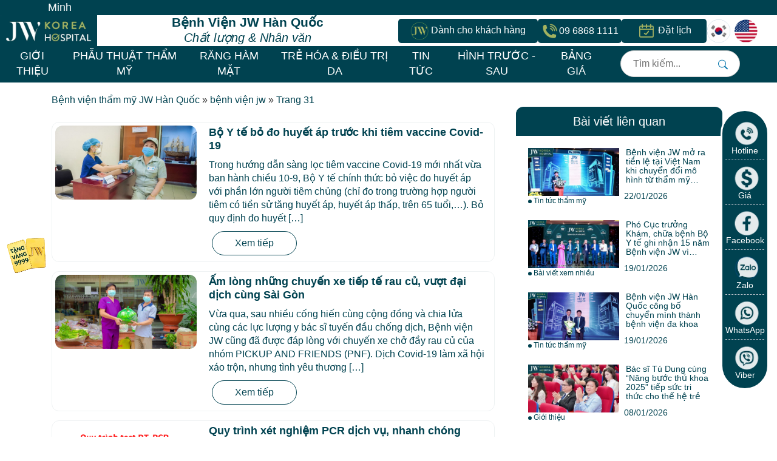

--- FILE ---
content_type: text/html; charset=UTF-8
request_url: https://thammyhanquoc.vn/tag/benh-vien-jw/page/31
body_size: 34640
content:
	
<!DOCTYPE html>
<html lang="vi">
<head>
    <meta charset="UTF-8">
    <meta http-equiv="X-UA-Compatible" content="IE=edge">
    <meta name="viewport" content="width=device-width, initial-scale=1" />
    <link rel="shortcut icon" type="image/x-icon" href="https://thammyhanquoc.vn/wp-content/uploads/2025/07/cropped-android-chrome-512x512-1-1.png">
    <meta property="og:locale" content="vi_VN">
    <meta property="og:type" content="article">
    <meta property="og:image:width" content="1200">
    <meta property="og:image:height" content="628">
        <meta property="og:url" content="https://thammyhanquoc.vn/tiem-vaccine-covid-19-khong-can-do-huyet-ap.html">
    <meta property="og:title" content="Bộ Y tế bỏ đo huyết áp trước khi tiêm vaccine Covid-19">
    <meta property="og:description" content="Trong hướng dẫn sàng lọc tiêm vaccine Covid-19 mới nhất vừa ban hành chiều 10-9, Bộ Y tế chính thức bỏ việc đo huyết áp với phần lớn người tiêm chủng (chỉ đo trong trường hợp người tiêm có tiền sử tăng huyết áp, huyết áp thấp, trên 65 tuổi,…). Bỏ quy định đo huyết [&hellip;]">
    <meta property="og:image" content="https://thammyhanquoc.vn/wp-content/uploads/2021/09/thiet-ke-khong-ten-1-3.jpg">
    <meta name="twitter:card" content="summary">
    <meta name="twitter:title" content="Bộ Y tế bỏ đo huyết áp trước khi tiêm vaccine Covid-19">
    <meta name="twitter:description" content="Trong hướng dẫn sàng lọc tiêm vaccine Covid-19 mới nhất vừa ban hành chiều 10-9, Bộ Y tế chính thức bỏ việc đo huyết áp với phần lớn người tiêm chủng (chỉ đo trong trường hợp người tiêm có tiền sử tăng huyết áp, huyết áp thấp, trên 65 tuổi,…). Bỏ quy định đo huyết [&hellip;]">
    <meta name="twitter:image" content="https://thammyhanquoc.vn/wp-content/uploads/2021/09/thiet-ke-khong-ten-1-3.jpg">
    <meta name='dmca-site-verification' content='NCs4ZERSK252NUlSbm5Xb2ZEVnpEY2c1Y0NmU3ZiNy9oeXFZcE1SY3pJTT01' />
        
    <link rel="preconnect" href="https://chatbox-embed-sdk.botbanhang.vn">

    <meta name='robots' content='noindex, follow' />
<link rel='preconnect' href='https://cdn.jsdelivr.net/npm/flatpickr' >
<link rel='dns-prefetch' href='//cdnjs.cloudflare.com'>
<link rel='dns-prefetch' href='//code.jquery.com'>
    <link rel="preconnect" href="https://www.googletagmanager.com" crossorigin>
    <link rel="preconnect" href="https://www.google-analytics.com" crossorigin>
    <link rel="preconnect" href="https://connect.facebook.net" crossorigin>
    <link rel="dns-prefetch" href="https://www.googletagmanager.com">
    
    
	<!-- This site is optimized with the Yoast SEO plugin v26.8 - https://yoast.com/product/yoast-seo-wordpress/ -->
	<title>Bệnh viện jw - Bệnh viện thẩm mỹ JW Hàn Quốc</title><link rel="preload" href="https://thammyhanquoc.vn/wp-content/themes/jw-zw/assets/new-version/images/logo-bvjw-main-menu-new.webp" as="image" fetchpriority="high" /><link rel="preload" href="https://thammyhanquoc.vn/wp-content/themes/jw-zw/assets/images/home/icon-logo-contact.webp" as="image" fetchpriority="high" /><link rel="preload" href="https://thammyhanquoc.vn/wp-content/themes/jw-zw/assets/images/home/icon-phone-80x80px.webp" as="image" fetchpriority="high" /><link rel="preload" href="https://thammyhanquoc.vn/wp-includes/js/jquery/jquery.min.js" as="script"><link rel="preload" href="https://thammyhanquoc.vn/wp-content/themes/jw-zw/libs/font-awesome/webfonts/fa-v4compatibility.woff2" as="font" type="font/woff2" crossorigin><link rel="preload" href="https://thammyhanquoc.vn/wp-includes/js/jquery/jquery.min.js?ver=3.7.1" as="script"><link rel="preload" href="https://thammyhanquoc.vn/wp-content/cache/perfmatters/thammyhanquoc.vn/css/tag.used.css?ver=1769222760" as="style" /><link rel="stylesheet" id="perfmatters-used-css" href="https://thammyhanquoc.vn/wp-content/cache/perfmatters/thammyhanquoc.vn/css/tag.used.css?ver=1769222760" media="all" />
	<meta property="og:locale" content="vi_VN" />
	<meta property="og:type" content="article" />
	<meta property="og:title" content="Bệnh viện jw - Bệnh viện thẩm mỹ JW Hàn Quốc" />
	<meta property="og:url" content="https://thammyhanquoc.vn/tag/benh-vien-jw" />
	<meta property="og:site_name" content="Bệnh viện thẩm mỹ JW Hàn Quốc - TS.BS Nguyễn Phan Tú Dung" />
	<meta property="og:image" content="https://thammyhanquoc.vn/wp-content/uploads/2019/12/ogimage.jpg" />
	<meta property="og:image:width" content="1200" />
	<meta property="og:image:height" content="630" />
	<meta property="og:image:type" content="image/jpeg" />
	<meta name="twitter:card" content="summary_large_image" />
	<meta name="twitter:site" content="@drdunghanquoc" />
	<script type="application/ld+json" class="yoast-schema-graph">{"@context":"https://schema.org","@graph":[{"@type":"CollectionPage","@id":"https://thammyhanquoc.vn/tag/benh-vien-jw","url":"https://thammyhanquoc.vn/tag/benh-vien-jw/page/31","name":"Bệnh viện jw - Bệnh viện thẩm mỹ JW Hàn Quốc","isPartOf":{"@id":"https://thammyhanquoc.vn/#website"},"primaryImageOfPage":{"@id":"https://thammyhanquoc.vn/tag/benh-vien-jw/page/31#primaryimage"},"image":{"@id":"https://thammyhanquoc.vn/tag/benh-vien-jw/page/31#primaryimage"},"thumbnailUrl":"https://thammyhanquoc.vn/wp-content/uploads/2021/09/thiet-ke-khong-ten-1-3.jpg","breadcrumb":{"@id":"https://thammyhanquoc.vn/tag/benh-vien-jw/page/31#breadcrumb"},"inLanguage":"vi"},{"@type":"ImageObject","inLanguage":"vi","@id":"https://thammyhanquoc.vn/tag/benh-vien-jw/page/31#primaryimage","url":"https://thammyhanquoc.vn/wp-content/uploads/2021/09/thiet-ke-khong-ten-1-3.jpg","contentUrl":"https://thammyhanquoc.vn/wp-content/uploads/2021/09/thiet-ke-khong-ten-1-3.jpg","width":1200,"height":628},{"@type":"BreadcrumbList","@id":"https://thammyhanquoc.vn/tag/benh-vien-jw/page/31#breadcrumb","itemListElement":[{"@type":"ListItem","position":1,"name":"Bệnh viện thẩm mỹ JW Hàn Quốc","item":"https://thammyhanquoc.vn/"},{"@type":"ListItem","position":2,"name":"bệnh viện jw"}]},{"@type":"WebSite","@id":"https://thammyhanquoc.vn/#website","url":"https://thammyhanquoc.vn/","name":"Bệnh viện thẩm mỹ JW Hàn Quốc - TS.BS Nguyễn Phan Tú Dung","description":"","potentialAction":[{"@type":"SearchAction","target":{"@type":"EntryPoint","urlTemplate":"https://thammyhanquoc.vn/?s={search_term_string}"},"query-input":{"@type":"PropertyValueSpecification","valueRequired":true,"valueName":"search_term_string"}}],"inLanguage":"vi"}]}</script>
	<!-- / Yoast SEO plugin. -->



    <style>
        /* Reserve space for icons before font loads */
        .fa, .fas, .far, .fab {
            display: inline-block;
            width: 1em;
            text-align: center;
        }

        /* Prevent FOUT/FOIT */
        @font-face {
            font-family: 'Font Awesome 6 Free';
            font-display: swap; /* Show fallback immediately */
        }
    </style>
    <style id='wp-img-auto-sizes-contain-inline-css'>
img:is([sizes=auto i],[sizes^="auto," i]){contain-intrinsic-size:3000px 1500px}
/*# sourceURL=wp-img-auto-sizes-contain-inline-css */
</style>
<link rel="stylesheet" id="bundle-vendor/owl-css-css" media="all" data-pmdelayedstyle="https://thammyhanquoc.vn/wp-content/themes/jw-zw/build/vendor/owl.css?ver=1763537493">
<link rel="stylesheet" id="bundle-main-css-css" media="all" data-pmdelayedstyle="https://thammyhanquoc.vn/wp-content/themes/jw-zw/build/main.css?ver=1769162359">
<link rel="stylesheet" id="bootstrap-css-css" media="all" data-pmdelayedstyle="https://thammyhanquoc.vn/wp-content/themes/jw-zw/libs/bootstrap/css/bootstrap.min.css?ver=1755655696">
<link rel="stylesheet" id="font-awesome-css" media="all" data-pmdelayedstyle="https://thammyhanquoc.vn/wp-content/themes/jw-zw/libs/font-awesome/css/font-awesome.min.css?ver=1758274494">
<link rel="stylesheet" id="font-awesome-v4-css" media="all" data-pmdelayedstyle="https://thammyhanquoc.vn/wp-content/themes/jw-zw/libs/font-awesome/css/v4-shims.min.css?ver=1758274494">
<link rel="stylesheet" id="owl-animate-css" media="all" data-pmdelayedstyle="https://thammyhanquoc.vn/wp-content/themes/jw-zw/libs/owlcarousel/animate.css?ver=1755655696">
<link rel="stylesheet" id="ZW-style-css" media="all" data-pmdelayedstyle="https://thammyhanquoc.vn/wp-content/themes/jw-zw/style.css?ver=1768021231">
<style id='classic-theme-styles-inline-css'>
/*! This file is auto-generated */
.wp-block-button__link{color:#fff;background-color:#32373c;border-radius:9999px;box-shadow:none;text-decoration:none;padding:calc(.667em + 2px) calc(1.333em + 2px);font-size:1.125em}.wp-block-file__button{background:#32373c;color:#fff;text-decoration:none}
/*# sourceURL=/wp-includes/css/classic-themes.min.css */
</style>
<link rel="stylesheet" id="toc-screen-css" media="all" data-pmdelayedstyle="https://thammyhanquoc.vn/wp-content/plugins/table-of-contents-plus/screen.min.css?ver=2411.1">
<style id='toc-screen-inline-css'>
div#toc_container {background: #ececec;border: 1px solid #00497e;}div#toc_container ul li {font-size: 100%;}div#toc_container p.toc_title {color: #5fb435;}div#toc_container p.toc_title a,div#toc_container ul.toc_list a {color: #00497e;}div#toc_container p.toc_title a:hover,div#toc_container ul.toc_list a:hover {color: #5fb435;}div#toc_container p.toc_title a:hover,div#toc_container ul.toc_list a:hover {color: #5fb435;}div#toc_container p.toc_title a:visited,div#toc_container ul.toc_list a:visited {color: #5fb435;}
/*# sourceURL=toc-screen-inline-css */
</style>
<link rel="stylesheet" id="tablepress-default-css" media="all" data-pmdelayedstyle="https://thammyhanquoc.vn/wp-content/tablepress-combined.min.css?ver=29">
<script src="https://thammyhanquoc.vn/wp-includes/js/jquery/jquery.min.js?ver=3.7.1" id="jquery-core-js"></script>
<link rel="icon" href="https://thammyhanquoc.vn/wp-content/uploads/2025/07/cropped-android-chrome-512x512-1-1-32x32.png" sizes="32x32" />
<link rel="icon" href="https://thammyhanquoc.vn/wp-content/uploads/2025/07/cropped-android-chrome-512x512-1-1-192x192.png" sizes="192x192" />
<link rel="apple-touch-icon" href="https://thammyhanquoc.vn/wp-content/uploads/2025/07/cropped-android-chrome-512x512-1-1-180x180.png" />
<meta name="msapplication-TileImage" content="https://thammyhanquoc.vn/wp-content/uploads/2025/07/cropped-android-chrome-512x512-1-1-270x270.png" />
		<style id="wp-custom-css">
			.float-ck {display:none}
.info-box ul, li menu-item-13292 {display: none;}		</style>
		<noscript><style>.perfmatters-lazy[data-src]{display:none !important;}</style></noscript><style>.perfmatters-lazy-youtube{position:relative;width:100%;max-width:100%;height:0;padding-bottom:56.23%;overflow:hidden}.perfmatters-lazy-youtube img{position:absolute;top:0;right:0;bottom:0;left:0;display:block;width:100%;max-width:100%;height:auto;margin:auto;border:none;cursor:pointer;transition:.5s all;-webkit-transition:.5s all;-moz-transition:.5s all}.perfmatters-lazy-youtube img:hover{-webkit-filter:brightness(75%)}.perfmatters-lazy-youtube .play{position:absolute;top:50%;left:50%;right:auto;width:68px;height:48px;margin-left:-34px;margin-top:-24px;background:url(https://thammyhanquoc.vn/wp-content/plugins/perfmatters/img/youtube.svg) no-repeat;background-position:center;background-size:cover;pointer-events:none;filter:grayscale(1)}.perfmatters-lazy-youtube:hover .play{filter:grayscale(0)}.perfmatters-lazy-youtube iframe{position:absolute;top:0;left:0;width:100%;height:100%;z-index:99}.perfmatters-lazy.pmloaded,.perfmatters-lazy.pmloaded>img,.perfmatters-lazy>img.pmloaded,.perfmatters-lazy[data-ll-status=entered]{animation:500ms pmFadeIn}@keyframes pmFadeIn{0%{opacity:0}100%{opacity:1}}body .perfmatters-lazy-css-bg:not([data-ll-status=entered]),body .perfmatters-lazy-css-bg:not([data-ll-status=entered]) *,body .perfmatters-lazy-css-bg:not([data-ll-status=entered])::before,body .perfmatters-lazy-css-bg:not([data-ll-status=entered])::after,body .perfmatters-lazy-css-bg:not([data-ll-status=entered]) *::before,body .perfmatters-lazy-css-bg:not([data-ll-status=entered]) *::after{background-image:none!important;will-change:transform;transition:opacity 0.025s ease-in,transform 0.025s ease-in!important;}</style></head>

<div class="modal-overlay" id="modalOverlayt3">
    <div class="modal-contentt3">
        <span class="close-modal-btn-3">&times;</span>
        <div class="modal-form-absolute">
            <h3 class="modal-content-title open-modal-btn-3">ĐẶT LỊCH KHÁM MIỄN PHÍ</h3>
            <form method="post" class="subscribe-form-main-t3">
    <div class="modal-form-input">
        <input type="text" name="fullname" placeholder="Họ Và Tên" required>
    </div>
    <div class="modal-form-input">
        <input type="tel" name="phone" placeholder="Số Điện Thoại" required>
    </div>

    <input type="hidden" name="source" value="trang-chu">
    <input type="hidden" name="city" value="tag/benh-vien-jw/page/31">

    <div class="modal-form-select">
        <div class="modal-form-select-left">
            <select class="select-khoa" name="servicekhoa" required>
                <option value="khong_chon_khoa">Chọn Chuyên Khoa</option>
                <option value="phau_thuat_tham_my">Phẫu thuật thẩm mỹ</option>
                <option value="tre_hoa_dieu_tri_da">Trẻ hóa & Điều trị da</option>
                <option value="rang_ham_mat">Răng hàm mặt</option>
                <option value="ngoai_tong_quat">Ngoại tổng quát</option>
                <option value="noi_tong_quat">Nội tổng quát</option>
                <option value="dich_vu_khac">Dịch vụ khác</option>
                <option value="khac">Khác</option>
            </select>
        </div>
        <div class="modal-form-select-right">
            <select class="select-dichvu" name="service" required>
                <option value="Không chọn">Chọn Dịch Vụ</option>
            </select>
        </div>
    </div>

    <div class="modal-form-text-center">
        <button type="button" name="submit_single_form" class="modal-form-button">ĐĂNG KÝ</button>
    </div>
</form>
        </div>
    </div>
</div>
<body data-rsssl=1 class="archive paged tag tag-benh-vien-jw tag-1411 paged-31 tag-paged-31 wp-theme-jw-zw" data-post-id="149594">
    <div class="wrapper">
        <div class="text-even-top-main">
            <div id="text-even-top">
                <p>Bệnh viện JW Hàn Quốc có 1 địa chỉ duy nhất tại 50 Tôn Thất Tùng, Phường Bến Thành, TP.Hồ Chí Minh</p>
            </div>
        </div>
        <header class="main-head height_menu_nav_06">
            <div class="container-t5">
                <div class="nav_menu_nn_n">
                    <div class="nav_menu_top_flex_06">
                        <div class="nav_menu_top_n_15_06">
                            <div class="nav_menu_top_n_27_05">
                                <a href="https://thammyhanquoc.vn" title="Bệnh viện thẩm mỹ JW Hàn Quốc &#8211; TS.BS Nguyễn Phan Tú Dung"><img data-perfmatters-preload loading="eager" fetchpriority="high" class="nav_menu_top_n_15_06_img" src="https://thammyhanquoc.vn/wp-content/themes/jw-zw/assets/new-version/images/logo-bvjw-main-menu-new.webp" alt="Bệnh viện thẩm mỹ JW Hàn Quốc &#8211; TS.BS Nguyễn Phan Tú Dung"></a>
                            </div>

                            <div class="nav_menu_top_n_text_title">
                                <h2>Bệnh Viện JW Hàn Quốc</h2>
                                <em>Chất lượng & Nhân văn</em>
                            </div>

                            <div class="nav_menu_top_n_22_06_user_box">
                                <div class="nav_item_mini_user_new_21062024 nav-menu-title-users272025">
                                    <p class="nav-menu-title-users">
                                        <img data-perfmatters-preload loading="eager" fetchpriority="high" src="https://thammyhanquoc.vn/wp-content/themes/jw-zw/assets/images/home/icon-logo-contact.webp" alt="Logo JW" class="icon-user-jw">
                                        <span>Dành cho khách hàng</span>
                                    </p>

                                    <ul class="nav_item_mini_user_child_new_21062024">
                                        <li>
                                            <a href="javascript:void(0);" class="open-modal-btn-3" title="dang-ky-dich-vu"><p>Đăng ký dịch vụ</p></a>
                                        </li>
                                        <li>
                                            <a href="https://thammyhanquoc.vn/thong-tin-lien-he-benh-vien-jw" title="thong-tin-lien-he"><p>Liên hệ</p></a>
                                        </li>
                                        <li>
                                            <a href="https://thammyhanquoc.vn/co-so-vat-chat-benh-vien-jw" title="co-so-vat-chat"><p>Cơ sở vật chất</p></a>
                                        </li>
                                        <li>
                                            <a href="https://thammyhanquoc.vn/benh-vien-jw-cong-khai-quy-trinh-phau-thuat-tham-my-chuan-5-sao" title="quy-trinh-phau-thuat"><p>Quy trình phẫu thuật</p></a>
                                        </li>
                                        <li>
                                            <a href="https://thammyhanquoc.vn/10-loi-ich-khach-hang-jw" title="quyen-loi-khach-hang"><p>Quyền lợi khách hàng</p></a>
                                        </li>
                                        <li>
                                            <a href="https://thammyhanquoc.vn/nhan-sac-moi-khoi-dau-moi" title="nhang-sac-moi-khoi-dau-moi"><p>Nhan sắc mới - Khởi đầu mới</p></a>
                                        </li>
                                    </ul>
                                  </div>
                                <div class="nav_menu_top_n_27_05_icon_phone">
                                   <p class="nav-menu-title-users-phone">
                                        <a href="tel:096868681111" style="color: #fff;display: flex;align-items: center;gap: 5px;">
                                            <img data-perfmatters-preload loading="eager" fetchpriority="high" src="https://thammyhanquoc.vn/wp-content/themes/jw-zw/assets/images/home/icon-phone-80x80px.webp" alt="icon-phone-bvjw-nav-header-contact" class="icon-phone-jw">
                                            <span>09&#160;6868&#160;1111</span>
                                        </a>
                                    </p>
                                </div>
                                <div class="nav_item_mini_user_new_21062024 nav-menu-title-users272025 nav-menu-title-order272025">
                                    <p class="nav-menu-title-order open-modal-btn-3">
                                        <img loading="eager" fetchpriority="high" src="https://thammyhanquoc.vn/wp-content/themes/jw-zw/assets/images/home/icon-appointment.webp" alt="icon-benhvienjw-nav-header-contact" class="icon-appointment-jw">
                                        <span>Đặt lịch</span>
                                    </p>
                                </div>
                                <div class="nav_menu_top_n_15_06_icon_m">
                                    <a href="https://benhvienjw.vn/" target="_blank" rel="nofollow">
                                        <div class="icon-language">
                                            <img loading="eager" fetchpriority="high" src="https://thammyhanquoc.vn/wp-content/themes/jw-zw/assets/images/home/bvjw-icon-korea-n-80x80.png" alt="nation-korea">
                                        </div>
                                    </a>
                                    <a href="https://eng.thammyhanquoc.vn/" target="_blank" rel="nofollow">
                                        <div class="icon-language">
                                            <img loading="eager" fetchpriority="high" src="https://thammyhanquoc.vn/wp-content/themes/jw-zw/assets/images/home/icon-nation-us-80x80.png" alt="nation-us">
                                        </div>
                                    </a>
                                </div>
                            </div>
                        </div>
                    </div>
                </div>
            </div>
            <div class="container-t5-background">
                <style>.miniMenunone >.sub-menu{opacity: 0;}</style>
                <div class="nav_menu_body_n_15_06 container-t5">
                    <div class="menu-main">
                        <ul class="nav_menu_ul_body">
                            <li id="menu-item-163768" class="menuli mini-menu"> <a href="#">GIỚI THIỆU</a><div class="sub-menu"><div class="row clearfix"><div class="col-md-12 sub-menu-col"><div class="submenu-title"><div class="submenu-text"><a href="/thong-tin-benh-vien-jw-han-quoc" title="BỆNH VIỆN JW HÀN QUỐC">BỆNH VIỆN JW HÀN QUỐC</a></div></div><ul class="submenu-content"><li id="menu-item-163766"> <a href="/co-so-vat-chat-benh-vien-jw" title="Cơ sở vật chất">Cơ sở vật chất</a></li><li id="menu-item-59292"> <a href="/gioi-thieu/hoat-dong/benh-vien-tham-my-5-sao-chuan-han-dau-tien-dat-iso-90012008.html" title="Về  Chúng Tôi">Về  Chúng Tôi</a></li><li id="menu-item-163762"> <a href="/thong-tin-benh-vien-jw-han-quoc#doctorProfile" title="Đội Ngũ Bác Sĩ">Đội Ngũ Bác Sĩ</a></li><li id="menu-item-163764"> <a href="/benh-vien-tham-my-jw-han-quoc-hon-15-nam-nang-tam-nhan-sac-viet.html" title="Thành Tựu Bệnh Viện">Thành Tựu Bệnh Viện</a></li><li id="menu-item-163763"> <a href="/10-loi-ich-khach-hang-jw" title="Quyền lợi khách hàng">Quyền lợi khách hàng</a></li></ul></div></div></div></li><li id="menu-item-167523" class="menuli "> <a href="#">DÀNH CHO KHÁCH HÀNG</a><div class="sub-menu"><div class="row clearfix"><div class="col-md-12 sub-menu-col"><div class="submenu-title"><div class="submenu-text"><a href="#" title="DÀNH CHO KHÁCH HÀNG">DÀNH CHO KHÁCH HÀNG</a></div></div><ul class="submenu-content"><li id="menu-item-167524"> <a href="/thong-tin-lien-he-benh-vien-jw" title="Liên hệ">Liên hệ</a></li><li id="menu-item-167525"> <a href="/co-so-vat-chat-benh-vien-jw" title="Cơ sở vật chất">Cơ sở vật chất</a></li><li id="menu-item-167526"> <a href="/benh-vien-jw-cong-khai-quy-trinh-phau-thuat-tham-my-chuan-5-sao" title="Quy trình phẫu thuật">Quy trình phẫu thuật</a></li><li id="menu-item-167527"> <a href="/10-loi-ich-khach-hang-jw" title="Quyền lợi khách hàng">Quyền lợi khách hàng</a></li><li id="menu-item-167528"> <a href="/nhan-sac-moi-khoi-dau-moi" title="Nhan sắc mới khởi đầu mới">Nhan sắc mới khởi đầu mới</a></li></ul></div></div></div></li><li id="menu-item-163668" class="menuli "> <a href="/category/tin-tuc-tham-my">PHẪU THUẬT THẨM MỸ</a><div class="sub-menu"><div class="row clearfix"><div class="colx5 sub-menu-col"><div class="submenu-title"><div class="submenu-text"><a href="/phau-thuat-tham-my/tham-my-mui" title="NÂNG MŨI">NÂNG MŨI</a></div></div><ul class="submenu-content"><li id="menu-item-59171"> <a href="/nang-mui/nang-mui-s-line-bi-quyet-tao-dang-mui-dep-chuan-han.html" title="Nâng mũi S Line">Nâng mũi S Line</a></li><li id="menu-item-163695"> <a href="/nang-mui/nang-mui-s-line-plus-dep-tinh-te-den-tung-goc-nhin.html" title="Nâng mũi S Line Plus">Nâng mũi S Line Plus</a></li><li id="menu-item-163696"> <a href="/nang-mui/nang-mui-bang-sun-suon-tu-than.html" title="Nâng mũi sụn sườn">Nâng mũi sụn sườn</a></li><li id="menu-item-163698"> <a href="/nang-mui/phau-thuat-nang-mui-nam.html" title="Nâng mũi nam giới">Nâng mũi nam giới</a></li><li id="menu-item-163697"> <a href="/tin-tuc-tham-my/nang-mui-han-quoc-bac-si-tu-dung.html" title="Nâng mũi Hàn Quốc">Nâng mũi Hàn Quốc</a></li><li id="menu-item-163699"> <a href="/nang-mui/chinh-sua-mui-hong-sau-nang-bang-cach-nao.html" title="Chỉnh sửa mũi hỏng">Chỉnh sửa mũi hỏng</a></li></ul></div><div class="colx5 sub-menu-col"><div class="submenu-title"><div class="submenu-text"><a href="/phau-thuat-tham-my/tham-my-mat" title="CẮT MẮT">CẮT MẮT</a></div></div><ul class="submenu-content"><li id="menu-item-163701"> <a href="/tham-my-mat/cat-mat-hai-mi" title="Cắt mắt hai mí">Cắt mắt hai mí</a></li><li id="menu-item-163702"> <a href="/phau-thuat-tham-my/tham-my-mat/tham-my-mat-circle-eye/tham-my-mat-to-cung-chuyen-gia-hang-dau-chau.html" title="Thẩm mỹ mắt to">Thẩm mỹ mắt to</a></li><li id="menu-item-163703"> <a href="/tham-my-mat/lay-mo-mi-mat.html" title="Lấy mỡ mí mắt">Lấy mỡ mí mắt</a></li><li id="menu-item-163704"> <a href="/tham-my-mat/bam-mi-han-quoc.html" title="Bấm mí Hàn Quốc">Bấm mí Hàn Quốc</a></li><li id="menu-item-163705"> <a href="/tham-my-mat/cat-mi-mat-hong" title="Cắt mí mắt hỏng">Cắt mí mắt hỏng</a></li></ul></div><div class="colx5 sub-menu-col"><div class="submenu-title"><div class="submenu-text"><a href="/phau-thuat-tham-my/phau-thuat-ham-mat" title="HÀM MẶT">HÀM MẶT</a></div></div><ul class="submenu-content"><li id="menu-item-163707"> <a href="/phau-thuat-ham-mat/phau-thuat-ham-ho.html" title="Phẫu thuật hàm hô">Phẫu thuật hàm hô</a></li><li id="menu-item-163708"> <a href="/phau-thuat-ham-mat/phau-thuat-ham-mom.html" title="Phẫu thuật hàm móm">Phẫu thuật hàm móm</a></li><li id="menu-item-163709"> <a href="/phau-thuat-ham-mat/got-mat-v-line-la-gi.html" title="Gọt mặt V Line">Gọt mặt V Line</a></li><li id="menu-item-163710"> <a href="/phau-thuat-ham-mat/ha-go-ma.html" title="Hạ gò má">Hạ gò má</a></li><li id="menu-item-163711"> <a href="/don-thai-duong-cai-thien-dien-mao-chi-sau-30-phut-tai-benh-vien-jw.html" title="Độn thái dương">Độn thái dương</a></li></ul></div><div class="colx5 sub-menu-col"><div class="submenu-title"><div class="submenu-text"><a href="/phau-thuat-tham-my/nang-nguc" title="NÂNG NGỰC">NÂNG NGỰC</a></div></div><ul class="submenu-content"><li id="menu-item-163713"> <a href="/nang-nguc/nang-nguc-noi-soi" title="Nâng ngực nội soi">Nâng ngực nội soi</a></li><li id="menu-item-163714"> <a href="/nang-nguc-golden-line-xu-huong-tham-my-nguc-2024.html" title="Nâng ngực Golden Line">Nâng ngực Golden Line</a></li><li id="menu-item-163715"> <a href="/nang-nguc/nang-nguc-nano-chip-giot-nuoc-4-0.html" title="Nâng Ngực Nano Chip">Nâng Ngực Nano Chip</a></li><li id="menu-item-163716"> <a href="/nang-nguc-nano-chip-3d-tai-tao-vong-mot-cang-tron-quyen-ru-tai-jw.html" title="Nâng ngực Nano chip 3D">Nâng ngực Nano chip 3D</a></li></ul></div><div class="colx5 sub-menu-col"><div class="submenu-title"><div class="submenu-text"><a href="/phau-thuat-tham-my/hut-mo" title="GIẢM BÉO">GIẢM BÉO</a></div></div><ul class="submenu-content"><li id="menu-item-163718"> <a href="/hut-mo/hut-mo-bung-gia-bao-nhieu.html" title="Hút mỡ bụng">Hút mỡ bụng</a></li><li id="menu-item-163719"> <a href="/hut-mo-bung-body-jet-co-an-toan-khong.html" title="Hút Mỡ Bụng Body Jet">Hút Mỡ Bụng Body Jet</a></li><li id="menu-item-163720"> <a href="/hut-mo/hut-mo-bap-tay-co-nguy-hiem-khong.html" title="Hút mỡ bắp tay">Hút mỡ bắp tay</a></li><li id="menu-item-163721"> <a href="/tu-van/hut-mo-bap-chan.html" title="Hút mỡ bắp chân">Hút mỡ bắp chân</a></li><li id="menu-item-163722"> <a href="/tham-my-vong-2/cang-da-bung-khong-can-phau-thuat.html" title="Căng da bụng">Căng da bụng</a></li><li id="menu-item-163723"> <a href="/cang-da-dui.html" title="Căng da đùi">Căng da đùi</a></li></ul></div></div></div></li><li id="menu-item-163669" class="menuli "> <a href="/category/nha-khoa">RĂNG HÀM MẶT</a><div class="sub-menu"><div class="row clearfix"><div class="col-md-3 sub-menu-col"><div class="submenu-title"><div class="submenu-text"><a href="/category/nha-khoa" title="CẤY GHÉP IMPLANT">CẤY GHÉP IMPLANT</a></div></div><ul class="submenu-content"><li id="menu-item-41768"> <a href="/cay-ghep-implant-ky-thuat-so-4-0.html" title="Cấy ghép lmplant kỹ thuật số 4.0">Cấy ghép lmplant kỹ thuật số 4.0</a></li><li id="menu-item-41769"> <a href="/cong-nghe-phuc-hinh-rang-uu-viet-tu-cay-ghep-implant-nuoc-thuy-si.html" title="Cấy ghép lmplant nước">Cấy ghép lmplant nước</a></li><li id="menu-item-59178"> <a href="/trong-rang-implant-tuc-thi-phuc-hoi-rang-mat,-an-nhai-ben-vung-tai-jw.html" title="Cấy ghép lmplant tức thì">Cấy ghép lmplant tức thì</a></li><li id="menu-item-59170"> <a href="/cay-ghep-implant-all-on-4-all-on-6-dem-lai-nu-cuoi-cho-hang-nghin-nguoi-mat-rang.html" title="Cấy ghép All On 4, All On 6">Cấy ghép All On 4, All On 6</a></li><li id="menu-item-163674"> <a href="/cay-ghep-implant-ung-dung-mang-prp.html" title="Cấy ghép Implant ứng dụng màng tế bào">Cấy ghép Implant ứng dụng màng tế bào</a></li></ul></div><div class="col-md-3 sub-menu-col"><div class="submenu-title"><div class="submenu-text"><a href="/category/nha-khoa" title="NIỀNG RĂNG">NIỀNG RĂNG</a></div></div><ul class="submenu-content"><li id="menu-item-163675"> <a href="/bai-viet-xem-nhieu/nieng-rang-smart-la-gi-giai-ma-con-sot-nieng-vo-hinh-thay-doi-ngoai-hinh.html" title="Niềng răng SMART">Niềng răng SMART</a></li><li id="menu-item-163676"> <a href="/nha-khoa/nieng-rang-trong-suot-ai-co-an-duoc-khong.html" title="Niềng răng trong suốt AI">Niềng răng trong suốt AI</a></li><li id="menu-item-163677"> <a href="/nieng-rang-ky-thuat-so-4-0.html" title="Niềng răng kỹ thuật số 4.0">Niềng răng kỹ thuật số 4.0</a></li><li id="menu-item-163678"> <a href="/nieng-rang-mac-cai-su.html" title="Niềng răng mắc cài sứ">Niềng răng mắc cài sứ</a></li><li id="menu-item-163680"> <a href="/nha-khoa/nieng-rang-invisalign-co-nho-rang-khong.html" title="Niềng răng lnvisalign">Niềng răng lnvisalign</a></li><li id="menu-item-163681"> <a href="/nieng-rang-mat-trong.html" title="Niềng răng mặt trong">Niềng răng mặt trong</a></li></ul></div><div class="col-md-3 sub-menu-col"><div class="submenu-title"><div class="submenu-text"><a href="/category/nha-khoa" title="RĂNG SỨ THẨM MỸ">RĂNG SỨ THẨM MỸ</a></div></div><ul class="submenu-content"><li id="menu-item-163682"> <a href="/boc-rang-su-ky-thuat-so-cong-nghe-4.0-cho-nu-cuoi-deu-dep-chuan-xac.html" title="Bọc răng sứ kỹ thuật số 4.0">Bọc răng sứ kỹ thuật số 4.0</a></li><li id="menu-item-163683"> <a href="/boc-rang-su.html" title="Bọc răng sứ">Bọc răng sứ</a></li><li id="menu-item-163684"> <a href="/dan-su-veneer.html" title="Dán sứ Veneer">Dán sứ Veneer</a></li><li id="menu-item-163685"> <a href="/boc-rang-toan-su-lava-3m.html" title="Bọc răng sứ Lava 3M">Bọc răng sứ Lava 3M</a></li><li id="menu-item-163686"> <a href="/boc-rang-su-zirconia.html" title="Bọc răng sứ Zirconia">Bọc răng sứ Zirconia</a></li><li id="menu-item-163687"> <a href="/tin-tuc-tham-my/rang-su-lisi-bi-quyet-tai-tao-nu-cuoi-nang-tam-dang-cap.html" title="Bọc răng sứ Lisi">Bọc răng sứ Lisi</a></li><li id="menu-item-169402"> <a href="/rang-su-kim-cuong-jw-diamond-smile-nu-cuoi-dep-tinh-te-chuan-gioi-thuong-luu.html" title="Răng sứ JW Diamond Smile">Răng sứ JW Diamond Smile</a></li></ul></div><div class="col-md-3 sub-menu-col"><div class="submenu-title"><div class="submenu-text"><a href="/category/nha-khoa" title="NHA KHOA TỔNG QUÁT">NHA KHOA TỔNG QUÁT</a></div></div><ul class="submenu-content"><li id="menu-item-163688"> <a href="/tay-trang-rang-led-bleaching.html" title="Tẩy trắng răng">Tẩy trắng răng</a></li><li id="menu-item-163689"> <a href="/nha-khoa-tre-em.html" title="Nha khoa trẻ em">Nha khoa trẻ em</a></li><li id="menu-item-163690"> <a href="/nho-rang-khon.html" title="Nhổ răng khôn">Nhổ răng khôn</a></li><li id="menu-item-163691"> <a href="/chua-cuoi-ho-loi.html" title="Chữa cười hở lợi">Chữa cười hở lợi</a></li></ul></div></div></div></li><li id="menu-item-163667" class="menuli "> <a href="/skincare">TRẺ HÓA & ĐIỀU TRỊ DA</a><div class="sub-menu"><div class="row clearfix"><div class="col-md-3 sub-menu-col"><div class="submenu-title"><div class="submenu-text"><a href="#" title="THẨM MỸ KHÔNG PHẪU THUẬT">THẨM MỸ KHÔNG PHẪU THUẬT</a></div></div><ul class="submenu-content"><li id="menu-item-163725"> <a href="/cay-mo/cay-mo-mat-baby-face-tre-hoa-toan-dien-ben-vung-10-nam.html" title="Cấy mỡ mặt Baby Face">Cấy mỡ mặt Baby Face</a></li><li id="menu-item-163726"> <a href="/cay-mo-mat-multi-bi-quyet-cho-ve-dep-khong-tuoi.html" title="Cấy mỡ mặt Multi">Cấy mỡ mặt Multi</a></li><li id="menu-item-163727"> <a href="/bai-viet-xem-nhieu/meso-baby-skin-bi-quyet-lan-da-cang-mong-min-mang.html" title="Tiêm Meso Baby Skin">Tiêm Meso Baby Skin</a></li><li id="menu-item-163728"> <a href="/bai-viet-xem-nhieu/ra-mat-cong-nghe-meso-c2-baby-face---xu-huong-lam-dep-khong-xam-lan.html" title="Tiêm Meso C2 15 In 1">Tiêm Meso C2 15 In 1</a></li><li id="menu-item-169481"> <a href="/cang-da-mat-smas-pro-tai-jw-tre-hoa-toan-dien-giu-net-tu-nhien.html" title="Căng da mặt SMAS PRO">Căng da mặt SMAS PRO</a></li></ul></div><div class="col-md-3 sub-menu-col"><div class="submenu-title"><div class="submenu-text"><a href="/skincare" title="ĐIỀU TRỊ DA">ĐIỀU TRỊ DA</a></div></div><ul class="submenu-content"><li id="menu-item-163730"> <a href="/tri-mun-airfracell.html" title="Trị mụn Airfracell">Trị mụn Airfracell</a></li><li id="menu-item-163731"> <a href="/tri-bot-laser-q-switched-nd-yag.html" title="Trị bớt bẩm sinh">Trị bớt bẩm sinh</a></li><li id="menu-item-163732"> <a href="/tri-seo-cong-nghe-cao.html" title="Điều trị sẹo">Điều trị sẹo</a></li><li id="menu-item-163733"> <a href="/xoa-not-ruoi-laser-co2-fractional.html" title="Laser CO2 Fractional">Laser CO2 Fractional</a></li><li id="menu-item-163734"> <a href="/triet-long-bang-laser-aileen.html" title="Triệt lông Laser Aileen">Triệt lông Laser Aileen</a></li><li id="menu-item-163735"> <a href="/dieu-tri-nam-tan-nhang-neojuvi.html" title="Trị nám NeoJuvi">Trị nám NeoJuvi</a></li></ul></div><div class="col-md-3 sub-menu-col"><div class="submenu-title"><div class="submenu-text"><a href="/skincare" title="TÁI TẠO & TRẺ HÓA DA">TÁI TẠO & TRẺ HÓA DA</a></div></div><ul class="submenu-content"><li id="menu-item-163737"> <a href="/cay-tinh-chat-prp-collagen.html" title="Cấy tinh chất">Cấy tinh chất</a></li><li id="menu-item-163738"> <a href="/tham-my-mat/phau-thuat-midface-lam-tre-hoa-vung-mat-3-trong-1.html" title="Trẻ hóa Midface 3 in 1">Trẻ hóa Midface 3 in 1</a></li><li id="menu-item-163739"> <a href="/tre-hoa-da-hifu-smas.html" title="Xóa nhăn Hifu Smas">Xóa nhăn Hifu Smas</a></li><li id="menu-item-163740"> <a href="/tre-hoa-aifracell-buoc-dot-pha-moi-cho-lan-da-cang-min-tuc-thi.html" title="Trẻ hóa Aifracell">Trẻ hóa Aifracell</a></li><li id="menu-item-169401"> <a href="https://benhvienjw.vn/jw-mela-lieu-trinh-tri-nam-chuan-y-khoa-han-quoc.html" title="JW MELA+">JW MELA+</a></li></ul></div><div class="col-md-3 sub-menu-col"><div class="submenu-title"><div class="submenu-text"><a href="/skincare" title="PHUN XĂM THẨM MỸ">PHUN XĂM THẨM MỸ</a></div></div><ul class="submenu-content"><li id="menu-item-163742"> <a href="/phun-moi-tham-my.html" title="Phun môi thẩm mỹ">Phun môi thẩm mỹ</a></li><li id="menu-item-163743"> <a href="/phun-xam-mi-mat-tao-hinh-mat-dep-khong-can-trang-diem.html" title="Phun xăm mí mắt">Phun xăm mí mắt</a></li><li id="menu-item-163744"> <a href="/dieu-khac-chan-may-charm-organic.html" title="Điêu khắc chân mày">Điêu khắc chân mày</a></li><li id="menu-item-163745"> <a href="/dieu-khac-chan-may-nam-gioi-tai-jw.html" title="Điêu khắc chân mày nam">Điêu khắc chân mày nam</a></li></ul></div></div></div></li><li id="menu-item-163664" class="menuli mini-menu"> <a href="/category/tin-tuc">TIN TỨC</a><div class="sub-menu"><div class="row clearfix"><div class="col-md-12 sub-menu-col"><div class="submenu-title"><div class="submenu-text"><a href="#" title="TIN TỨC BỆNH VIỆN JW">TIN TỨC BỆNH VIỆN JW</a></div></div><ul class="submenu-content"><li id="menu-item-163670"> <a href="/category/gioi-thieu/hoat-dong-noi-bat" title="Hoạt động thương hiệu">Hoạt động thương hiệu</a></li><li id="menu-item-163665"> <a href="/category/gioi-thieu/cau-chuyen-khach-hang" title="Câu chuyện khách hàng">Câu chuyện khách hàng</a></li><li id="menu-item-163694"> <a href="/tin-tuc-tham-my" title="Tin tức thẩm mỹ">Tin tức thẩm mỹ</a></li></ul></div></div></div></li><li id="menu-item-163663" class="menuli mini-menu"> <a href="/hinh-anh-khach-hang">HÌNH TRƯỚC - SAU</a><div class="sub-menu"><div class="row clearfix"><div class="col-md-12 sub-menu-col"><div class="submenu-title"><div class="submenu-text"><a href="/hinh-anh-khach-hang" title="HÌNH ẢNH KHÁCH HÀNG">HÌNH ẢNH KHÁCH HÀNG</a></div></div><ul class="submenu-content"><li id="menu-item-163753"> <a href="/hinh-anh-khach-hang?utm_source=mat#1" title="Mắt">Mắt</a></li><li id="menu-item-163754"> <a href="/hinh-anh-khach-hang?utm_source=mui#2" title="Mũi">Mũi</a></li><li id="menu-item-163755"> <a href="/hinh-anh-khach-hang?utm_source=nguc#3" title="Ngực">Ngực</a></li><li id="menu-item-163756"> <a href="/hinh-anh-khach-hang?utm_source=khuon-mat#4" title="Khuôn mặt">Khuôn mặt</a></li><li id="menu-item-163757"> <a href="/hinh-anh-khach-hang?utm_source=cang-da-mat#5" title="Căng da mặt">Căng da mặt</a></li><li id="menu-item-163758"> <a href="/hinh-anh-khach-hang?utm_source=rang-ham-mat#6" title="Răng hàm mặt">Răng hàm mặt</a></li><li id="menu-item-163759"> <a href="/hinh-anh-khach-hang?utm_source=giam-beo#7" title="Giảm béo">Giảm béo</a></li><li id="menu-item-163760"> <a href="/hinh-anh-khach-hang?utm_source=tre-hoa#8" title="Trẻ hóa">Trẻ hóa</a></li><li id="menu-item-163761"> <a href="/hinh-anh-khach-hang?utm_source=dieu-tri-da#9" title="Điều trị da">Điều trị da</a></li></ul></div></div></div></li><li id="menu-item-163666" class="menuli mini-menu"> <a href="/bang-gia-tham-my-jw">BẢNG GIÁ</a><div class="sub-menu"><div class="row clearfix"><div class="col-md-12 sub-menu-col"><div class="submenu-title"><div class="submenu-text"><a href="#" title="BẢNG GIÁ DỊCH VỤ">BẢNG GIÁ DỊCH VỤ</a></div></div><ul class="submenu-content"><li id="menu-item-163746"> <a href="/bang-gia-tham-my-jw#1" title="Bảng giá cắt mắt">Bảng giá cắt mắt</a></li><li id="menu-item-163747"> <a href="/bang-gia-tham-my-jw#3" title="Bảng giá nâng mũi">Bảng giá nâng mũi</a></li><li id="menu-item-163748"> <a href="/bang-gia-tham-my-jw#4" title="Bảng giá thẩm mỹ hàm mặt">Bảng giá thẩm mỹ hàm mặt</a></li><li id="menu-item-163749"> <a href="/bang-gia-tham-my-jw#8" title="Bảng giá nâng ngực">Bảng giá nâng ngực</a></li><li id="menu-item-163750"> <a href="/bang-gia-tham-my-jw#9" title="Bảng giá điều trị da">Bảng giá điều trị da</a></li><li id="menu-item-163751"> <a href="/bang-gia-tham-my-jw#10" title="Bảng giá răng hàm mặt">Bảng giá răng hàm mặt</a></li><li id="menu-item-163752"> <a href="/bang-gia-tham-my-jw#13" title="Thẩm mỹ không phẫu thuật">Thẩm mỹ không phẫu thuật</a></li></ul></div></div></div></li>                            <li>
                            <div class="nav_menu_top_n_15_06_search">
                                <div class="nav_menu_top_n_15_06_search_ajex">
                                    <form role="search" method="get" id="searchform" class="searchform" action="https://thammyhanquoc.vn/">
                                        <div class="search-container">
                                            <input type="text" value="" name="s" id="s" placeholder="Tìm kiếm..." list="search-suggestions" />
                                            <button class="search-home" type="submit" id="searchsubmit">
                                                <i class="bi bi-search"></i>
                                                <svg xmlns="http://www.w3.org/2000/svg" width="16" height="16" fill="currentColor" class="bi bi-search" viewBox="0 0 16 16">
                                                    <path d="M11.742 10.344a6.5 6.5 0 1 0-1.397 1.398h-.001q.044.06.098.115l3.85 3.85a1 1 0 0 0 1.415-1.414l-3.85-3.85a1 1 0 0 0-.115-.1zM12 6.5a5.5 5.5 0 1 1-11 0 5.5 5.5 0 0 1 11 0"/>
                                                </svg>
                                            </button>
                                        </div>
                                        <datalist id="search-suggestions">
                                        </datalist>
                                    </form>
                                </div>
                            </div>
                        </li>
                        </ul>
                    </div>
                </div>
            </div>
            <!--Menu Nav Mobi-->
            <div class="container">
                <div class="header-main-text">
                    <div class="header-main">
                        <div class="img-dkxn hidden-sm">
                            <a href="tel:0968681111" rel="nofollow" title="thammyhanquoc">
                                <img loading="lazy" fetchpriority="low" class="mobile-header-image-phone" alt="sdt" width="45" height="45" src="https://thammyhanquoc.vn/wp-content/themes/jw-zw/assets/images/contact-social/icon-phone-100x100.webp">
                            </a>
                        </div>
                        						<div class="logo">
                            <a href="https://thammyhanquoc.vn">
                                <img src="https://thammyhanquoc.vn/wp-content/themes/jw-zw/assets/new-version/images/logo-bvjw-main-menu-new.webp"
                                    title="Bệnh viện thẩm mỹ JW Hàn Quốc - Tiến sĩ, Bác sĩ Nguyễn Phan Tú Dung"
                                    alt="Bệnh viện thẩm mỹ JW Hàn Quốc &#8211; TS.BS Nguyễn Phan Tú Dung"
									loading="lazy" fetchpriority="low">
                            </a>
                        </div>

                        <div class="menu-main">
                                                        <ul class="menu-main-mobi-pc-node">
                                <li class="logo-menu" style="background: var(--primary-color-main);">
                                    <div class="logo" style="margin: 0;">
                                        <a href="/" title="trang-chu">
                                            <img loading="lazy" fetchpriority="low" class="mobi-nav-left" src="https://thammyhanquoc.vn/wp-content/themes/jw-zw/assets/new-version/images/logo-bvjw-main-menu-new.webp"
                                                alt="Logo Mobile" style="width: 150px;padding: 0;">
                                        </a>
                                    </div>
                                    <div class="search_post_ajax_mobi">
                                        <form role="search" method="get" id="searchform" class="searchform" action="https://thammyhanquoc.vn/">
                                            <div class="search-container">
                                                <input type="text" value="" name="s" id="s" placeholder="Tìm kiếm..." list="search-suggestions" />
                                                <button class="search-home" type="submit" id="searchsubmit">
                                                    <i class="bi bi-search"></i>
                                                    <svg xmlns="http://www.w3.org/2000/svg" width="16" height="16" fill="currentColor" class="bi bi-search" viewBox="0 0 16 16">
                                                        <path d="M11.742 10.344a6.5 6.5 0 1 0-1.397 1.398h-.001q.044.06.098.115l3.85 3.85a1 1 0 0 0 1.415-1.414l-3.85-3.85a1 1 0 0 0-.115-.1zM12 6.5a5.5 5.5 0 1 1-11 0 5.5 5.5 0 0 1 11 0"/>
                                                    </svg>
                                                </button>
                                            </div>
                                            <datalist id="search-suggestions">
                                            </datalist>
                                        </form>
                                    </div>
                                    <div class="box-contact-icon-m">
                                       <a href="https://benhvienjw.vn" target="_black" title="thammyhanquoc" rel="nofollow">
                                            <div class="icon-language">
                                                <img loading="lazy" fetchpriority="low" class="icon-language-images" src="https://thammyhanquoc.vn/wp-content/themes/jw-zw/assets/images/home/bvjw-icon-korea-n-80x80.png" title="Vietnamese" alt="Vietnamese">
                                            </div>
                                        </a>
                                        <a href="https://eng.thammyhanquoc.vn/" target="_blank" rel="nofollow">
                                            <div class="icon-language">
                                                <img loading="lazy" fetchpriority="low" class="icon-language-images" src="https://thammyhanquoc.vn/wp-content/themes/jw-zw/assets/images/home/icon-nation-us-80x80.png" title="English" alt="English">
                                            </div>
                                        </a>
                                        <p class="nav-menu-title-order open-modal-btn-3" style="width: 110px;background: #fff;border-radius: 30px;padding: 8px 0;text-align: center;color: #004250; font-weight: 600;cursor: pointer;">
                                            <img loading="lazy" fetchpriority="low" src="https://thammyhanquoc.vn/wp-content/themes/jw-zw/assets/images/home/icon-appointment.webp" alt="logo-benhvienjw-nav-header-contact" width="30">
                                            <span>Đặt lịch</span>
                                        </p>
                                    </div>
                                </li>
                                <li id="menu-item-163768" class="menuli ">
                                                <a href="#" onclick="event.preventDefault()" alt="GIỚI THIỆU">GIỚI THIỆU<i class="fa fa-caret-up"></i>
                                                </a><div class="sub-menu"><div class="row clearfix"><div class="col-md-12 sub-menu-col"><div class="submenu-title"><div class="submenu-text"><a href="/thong-tin-benh-vien-jw-han-quoc" title="BỆNH VIỆN JW HÀN QUỐC">BỆNH VIỆN JW HÀN QUỐC</a></div></div><ul class="submenu-content"><li id="menu-item-163766"> <a href="/co-so-vat-chat-benh-vien-jw" title="Cơ sở vật chất">Cơ sở vật chất</a></li><li id="menu-item-59292"> <a href="/gioi-thieu/hoat-dong/benh-vien-tham-my-5-sao-chuan-han-dau-tien-dat-iso-90012008.html" title="Về  Chúng Tôi">Về  Chúng Tôi</a></li><li id="menu-item-163762"> <a href="/thong-tin-benh-vien-jw-han-quoc#doctorProfile" title="Đội Ngũ Bác Sĩ">Đội Ngũ Bác Sĩ</a></li><li id="menu-item-163764"> <a href="/benh-vien-tham-my-jw-han-quoc-hon-15-nam-nang-tam-nhan-sac-viet.html" title="Thành Tựu Bệnh Viện">Thành Tựu Bệnh Viện</a></li><li id="menu-item-163763"> <a href="/10-loi-ich-khach-hang-jw" title="Quyền lợi khách hàng">Quyền lợi khách hàng</a></li></ul></div></div></div></li><li id="menu-item-167523" class="menuli ">
                                                <a href="#" onclick="event.preventDefault()" alt="DÀNH CHO KHÁCH HÀNG">DÀNH CHO KHÁCH HÀNG<i class="fa fa-caret-up"></i>
                                                </a><div class="sub-menu"><div class="row clearfix"><div class="col-md-12 sub-menu-col"><div class="submenu-title"><div class="submenu-text"><a href="#" title="DÀNH CHO KHÁCH HÀNG">DÀNH CHO KHÁCH HÀNG</a></div></div><ul class="submenu-content"><li id="menu-item-167524"> <a href="/thong-tin-lien-he-benh-vien-jw" title="Liên hệ">Liên hệ</a></li><li id="menu-item-167525"> <a href="/co-so-vat-chat-benh-vien-jw" title="Cơ sở vật chất">Cơ sở vật chất</a></li><li id="menu-item-167526"> <a href="/benh-vien-jw-cong-khai-quy-trinh-phau-thuat-tham-my-chuan-5-sao" title="Quy trình phẫu thuật">Quy trình phẫu thuật</a></li><li id="menu-item-167527"> <a href="/10-loi-ich-khach-hang-jw" title="Quyền lợi khách hàng">Quyền lợi khách hàng</a></li><li id="menu-item-167528"> <a href="/nhan-sac-moi-khoi-dau-moi" title="Nhan sắc mới khởi đầu mới">Nhan sắc mới khởi đầu mới</a></li></ul></div></div></div></li><li id="menu-item-163668" class="menuli ">
                                                <a href="#" onclick="event.preventDefault()" alt="PHẪU THUẬT THẨM MỸ">PHẪU THUẬT THẨM MỸ<i class="fa fa-caret-up"></i>
                                                </a><div class="sub-menu"><div class="row clearfix"><div class="colx5 sub-menu-col"><div class="submenu-title"><div class="submenu-text"><a href="/phau-thuat-tham-my/tham-my-mui" title="NÂNG MŨI">NÂNG MŨI</a></div></div><ul class="submenu-content"><li id="menu-item-59171"> <a href="/nang-mui/nang-mui-s-line-bi-quyet-tao-dang-mui-dep-chuan-han.html" title="Nâng mũi S Line">Nâng mũi S Line</a></li><li id="menu-item-163695"> <a href="/nang-mui/nang-mui-s-line-plus-dep-tinh-te-den-tung-goc-nhin.html" title="Nâng mũi S Line Plus">Nâng mũi S Line Plus</a></li><li id="menu-item-163696"> <a href="/nang-mui/nang-mui-bang-sun-suon-tu-than.html" title="Nâng mũi sụn sườn">Nâng mũi sụn sườn</a></li><li id="menu-item-163698"> <a href="/nang-mui/phau-thuat-nang-mui-nam.html" title="Nâng mũi nam giới">Nâng mũi nam giới</a></li><li id="menu-item-163697"> <a href="/tin-tuc-tham-my/nang-mui-han-quoc-bac-si-tu-dung.html" title="Nâng mũi Hàn Quốc">Nâng mũi Hàn Quốc</a></li><li id="menu-item-163699"> <a href="/nang-mui/chinh-sua-mui-hong-sau-nang-bang-cach-nao.html" title="Chỉnh sửa mũi hỏng">Chỉnh sửa mũi hỏng</a></li></ul></div><div class="colx5 sub-menu-col"><div class="submenu-title"><div class="submenu-text"><a href="/phau-thuat-tham-my/tham-my-mat" title="CẮT MẮT">CẮT MẮT</a></div></div><ul class="submenu-content"><li id="menu-item-163701"> <a href="/tham-my-mat/cat-mat-hai-mi" title="Cắt mắt hai mí">Cắt mắt hai mí</a></li><li id="menu-item-163702"> <a href="/phau-thuat-tham-my/tham-my-mat/tham-my-mat-circle-eye/tham-my-mat-to-cung-chuyen-gia-hang-dau-chau.html" title="Thẩm mỹ mắt to">Thẩm mỹ mắt to</a></li><li id="menu-item-163703"> <a href="/tham-my-mat/lay-mo-mi-mat.html" title="Lấy mỡ mí mắt">Lấy mỡ mí mắt</a></li><li id="menu-item-163704"> <a href="/tham-my-mat/bam-mi-han-quoc.html" title="Bấm mí Hàn Quốc">Bấm mí Hàn Quốc</a></li><li id="menu-item-163705"> <a href="/tham-my-mat/cat-mi-mat-hong" title="Cắt mí mắt hỏng">Cắt mí mắt hỏng</a></li></ul></div><div class="colx5 sub-menu-col"><div class="submenu-title"><div class="submenu-text"><a href="/phau-thuat-tham-my/phau-thuat-ham-mat" title="HÀM MẶT">HÀM MẶT</a></div></div><ul class="submenu-content"><li id="menu-item-163707"> <a href="/phau-thuat-ham-mat/phau-thuat-ham-ho.html" title="Phẫu thuật hàm hô">Phẫu thuật hàm hô</a></li><li id="menu-item-163708"> <a href="/phau-thuat-ham-mat/phau-thuat-ham-mom.html" title="Phẫu thuật hàm móm">Phẫu thuật hàm móm</a></li><li id="menu-item-163709"> <a href="/phau-thuat-ham-mat/got-mat-v-line-la-gi.html" title="Gọt mặt V Line">Gọt mặt V Line</a></li><li id="menu-item-163710"> <a href="/phau-thuat-ham-mat/ha-go-ma.html" title="Hạ gò má">Hạ gò má</a></li><li id="menu-item-163711"> <a href="/don-thai-duong-cai-thien-dien-mao-chi-sau-30-phut-tai-benh-vien-jw.html" title="Độn thái dương">Độn thái dương</a></li></ul></div><div class="colx5 sub-menu-col"><div class="submenu-title"><div class="submenu-text"><a href="/phau-thuat-tham-my/nang-nguc" title="NÂNG NGỰC">NÂNG NGỰC</a></div></div><ul class="submenu-content"><li id="menu-item-163713"> <a href="/nang-nguc/nang-nguc-noi-soi" title="Nâng ngực nội soi">Nâng ngực nội soi</a></li><li id="menu-item-163714"> <a href="/nang-nguc-golden-line-xu-huong-tham-my-nguc-2024.html" title="Nâng ngực Golden Line">Nâng ngực Golden Line</a></li><li id="menu-item-163715"> <a href="/nang-nguc/nang-nguc-nano-chip-giot-nuoc-4-0.html" title="Nâng Ngực Nano Chip">Nâng Ngực Nano Chip</a></li><li id="menu-item-163716"> <a href="/nang-nguc-nano-chip-3d-tai-tao-vong-mot-cang-tron-quyen-ru-tai-jw.html" title="Nâng ngực Nano chip 3D">Nâng ngực Nano chip 3D</a></li></ul></div><div class="colx5 sub-menu-col"><div class="submenu-title"><div class="submenu-text"><a href="/phau-thuat-tham-my/hut-mo" title="GIẢM BÉO">GIẢM BÉO</a></div></div><ul class="submenu-content"><li id="menu-item-163718"> <a href="/hut-mo/hut-mo-bung-gia-bao-nhieu.html" title="Hút mỡ bụng">Hút mỡ bụng</a></li><li id="menu-item-163719"> <a href="/hut-mo-bung-body-jet-co-an-toan-khong.html" title="Hút Mỡ Bụng Body Jet">Hút Mỡ Bụng Body Jet</a></li><li id="menu-item-163720"> <a href="/hut-mo/hut-mo-bap-tay-co-nguy-hiem-khong.html" title="Hút mỡ bắp tay">Hút mỡ bắp tay</a></li><li id="menu-item-163721"> <a href="/tu-van/hut-mo-bap-chan.html" title="Hút mỡ bắp chân">Hút mỡ bắp chân</a></li><li id="menu-item-163722"> <a href="/tham-my-vong-2/cang-da-bung-khong-can-phau-thuat.html" title="Căng da bụng">Căng da bụng</a></li><li id="menu-item-163723"> <a href="/cang-da-dui.html" title="Căng da đùi">Căng da đùi</a></li></ul></div></div></div></li><li id="menu-item-163669" class="menuli ">
                                                <a href="#" onclick="event.preventDefault()" alt="RĂNG HÀM MẶT">RĂNG HÀM MẶT<i class="fa fa-caret-up"></i>
                                                </a><div class="sub-menu"><div class="row clearfix"><div class="col-md-3 sub-menu-col"><div class="submenu-title"><div class="submenu-text"><a href="/category/nha-khoa" title="CẤY GHÉP IMPLANT">CẤY GHÉP IMPLANT</a></div></div><ul class="submenu-content"><li id="menu-item-41768"> <a href="/cay-ghep-implant-ky-thuat-so-4-0.html" title="Cấy ghép lmplant kỹ thuật số 4.0">Cấy ghép lmplant kỹ thuật số 4.0</a></li><li id="menu-item-41769"> <a href="/cong-nghe-phuc-hinh-rang-uu-viet-tu-cay-ghep-implant-nuoc-thuy-si.html" title="Cấy ghép lmplant nước">Cấy ghép lmplant nước</a></li><li id="menu-item-59178"> <a href="/trong-rang-implant-tuc-thi-phuc-hoi-rang-mat,-an-nhai-ben-vung-tai-jw.html" title="Cấy ghép lmplant tức thì">Cấy ghép lmplant tức thì</a></li><li id="menu-item-59170"> <a href="/cay-ghep-implant-all-on-4-all-on-6-dem-lai-nu-cuoi-cho-hang-nghin-nguoi-mat-rang.html" title="Cấy ghép All On 4, All On 6">Cấy ghép All On 4, All On 6</a></li><li id="menu-item-163674"> <a href="/cay-ghep-implant-ung-dung-mang-prp.html" title="Cấy ghép Implant ứng dụng màng tế bào">Cấy ghép Implant ứng dụng màng tế bào</a></li></ul></div><div class="col-md-3 sub-menu-col"><div class="submenu-title"><div class="submenu-text"><a href="/category/nha-khoa" title="NIỀNG RĂNG">NIỀNG RĂNG</a></div></div><ul class="submenu-content"><li id="menu-item-163675"> <a href="/bai-viet-xem-nhieu/nieng-rang-smart-la-gi-giai-ma-con-sot-nieng-vo-hinh-thay-doi-ngoai-hinh.html" title="Niềng răng SMART">Niềng răng SMART</a></li><li id="menu-item-163676"> <a href="/nha-khoa/nieng-rang-trong-suot-ai-co-an-duoc-khong.html" title="Niềng răng trong suốt AI">Niềng răng trong suốt AI</a></li><li id="menu-item-163677"> <a href="/nieng-rang-ky-thuat-so-4-0.html" title="Niềng răng kỹ thuật số 4.0">Niềng răng kỹ thuật số 4.0</a></li><li id="menu-item-163678"> <a href="/nieng-rang-mac-cai-su.html" title="Niềng răng mắc cài sứ">Niềng răng mắc cài sứ</a></li><li id="menu-item-163680"> <a href="/nha-khoa/nieng-rang-invisalign-co-nho-rang-khong.html" title="Niềng răng lnvisalign">Niềng răng lnvisalign</a></li><li id="menu-item-163681"> <a href="/nieng-rang-mat-trong.html" title="Niềng răng mặt trong">Niềng răng mặt trong</a></li></ul></div><div class="col-md-3 sub-menu-col"><div class="submenu-title"><div class="submenu-text"><a href="/category/nha-khoa" title="RĂNG SỨ THẨM MỸ">RĂNG SỨ THẨM MỸ</a></div></div><ul class="submenu-content"><li id="menu-item-163682"> <a href="/boc-rang-su-ky-thuat-so-cong-nghe-4.0-cho-nu-cuoi-deu-dep-chuan-xac.html" title="Bọc răng sứ kỹ thuật số 4.0">Bọc răng sứ kỹ thuật số 4.0</a></li><li id="menu-item-163683"> <a href="/boc-rang-su.html" title="Bọc răng sứ">Bọc răng sứ</a></li><li id="menu-item-163684"> <a href="/dan-su-veneer.html" title="Dán sứ Veneer">Dán sứ Veneer</a></li><li id="menu-item-163685"> <a href="/boc-rang-toan-su-lava-3m.html" title="Bọc răng sứ Lava 3M">Bọc răng sứ Lava 3M</a></li><li id="menu-item-163686"> <a href="/boc-rang-su-zirconia.html" title="Bọc răng sứ Zirconia">Bọc răng sứ Zirconia</a></li><li id="menu-item-163687"> <a href="/tin-tuc-tham-my/rang-su-lisi-bi-quyet-tai-tao-nu-cuoi-nang-tam-dang-cap.html" title="Bọc răng sứ Lisi">Bọc răng sứ Lisi</a></li><li id="menu-item-169402"> <a href="/rang-su-kim-cuong-jw-diamond-smile-nu-cuoi-dep-tinh-te-chuan-gioi-thuong-luu.html" title="Răng sứ JW Diamond Smile">Răng sứ JW Diamond Smile</a></li></ul></div><div class="col-md-3 sub-menu-col"><div class="submenu-title"><div class="submenu-text"><a href="/category/nha-khoa" title="NHA KHOA TỔNG QUÁT">NHA KHOA TỔNG QUÁT</a></div></div><ul class="submenu-content"><li id="menu-item-163688"> <a href="/tay-trang-rang-led-bleaching.html" title="Tẩy trắng răng">Tẩy trắng răng</a></li><li id="menu-item-163689"> <a href="/nha-khoa-tre-em.html" title="Nha khoa trẻ em">Nha khoa trẻ em</a></li><li id="menu-item-163690"> <a href="/nho-rang-khon.html" title="Nhổ răng khôn">Nhổ răng khôn</a></li><li id="menu-item-163691"> <a href="/chua-cuoi-ho-loi.html" title="Chữa cười hở lợi">Chữa cười hở lợi</a></li></ul></div></div></div></li><li id="menu-item-163667" class="menuli ">
                                                <a href="#" onclick="event.preventDefault()" alt="TRẺ HÓA & ĐIỀU TRỊ DA">TRẺ HÓA & ĐIỀU TRỊ DA<i class="fa fa-caret-up"></i>
                                                </a><div class="sub-menu"><div class="row clearfix"><div class="col-md-3 sub-menu-col"><div class="submenu-title"><div class="submenu-text"><a href="#" title="THẨM MỸ KHÔNG PHẪU THUẬT">THẨM MỸ KHÔNG PHẪU THUẬT</a></div></div><ul class="submenu-content"><li id="menu-item-163725"> <a href="/cay-mo/cay-mo-mat-baby-face-tre-hoa-toan-dien-ben-vung-10-nam.html" title="Cấy mỡ mặt Baby Face">Cấy mỡ mặt Baby Face</a></li><li id="menu-item-163726"> <a href="/cay-mo-mat-multi-bi-quyet-cho-ve-dep-khong-tuoi.html" title="Cấy mỡ mặt Multi">Cấy mỡ mặt Multi</a></li><li id="menu-item-163727"> <a href="/bai-viet-xem-nhieu/meso-baby-skin-bi-quyet-lan-da-cang-mong-min-mang.html" title="Tiêm Meso Baby Skin">Tiêm Meso Baby Skin</a></li><li id="menu-item-163728"> <a href="/bai-viet-xem-nhieu/ra-mat-cong-nghe-meso-c2-baby-face---xu-huong-lam-dep-khong-xam-lan.html" title="Tiêm Meso C2 15 In 1">Tiêm Meso C2 15 In 1</a></li><li id="menu-item-169481"> <a href="/cang-da-mat-smas-pro-tai-jw-tre-hoa-toan-dien-giu-net-tu-nhien.html" title="Căng da mặt SMAS PRO">Căng da mặt SMAS PRO</a></li></ul></div><div class="col-md-3 sub-menu-col"><div class="submenu-title"><div class="submenu-text"><a href="/skincare" title="ĐIỀU TRỊ DA">ĐIỀU TRỊ DA</a></div></div><ul class="submenu-content"><li id="menu-item-163730"> <a href="/tri-mun-airfracell.html" title="Trị mụn Airfracell">Trị mụn Airfracell</a></li><li id="menu-item-163731"> <a href="/tri-bot-laser-q-switched-nd-yag.html" title="Trị bớt bẩm sinh">Trị bớt bẩm sinh</a></li><li id="menu-item-163732"> <a href="/tri-seo-cong-nghe-cao.html" title="Điều trị sẹo">Điều trị sẹo</a></li><li id="menu-item-163733"> <a href="/xoa-not-ruoi-laser-co2-fractional.html" title="Laser CO2 Fractional">Laser CO2 Fractional</a></li><li id="menu-item-163734"> <a href="/triet-long-bang-laser-aileen.html" title="Triệt lông Laser Aileen">Triệt lông Laser Aileen</a></li><li id="menu-item-163735"> <a href="/dieu-tri-nam-tan-nhang-neojuvi.html" title="Trị nám NeoJuvi">Trị nám NeoJuvi</a></li></ul></div><div class="col-md-3 sub-menu-col"><div class="submenu-title"><div class="submenu-text"><a href="/skincare" title="TÁI TẠO & TRẺ HÓA DA">TÁI TẠO & TRẺ HÓA DA</a></div></div><ul class="submenu-content"><li id="menu-item-163737"> <a href="/cay-tinh-chat-prp-collagen.html" title="Cấy tinh chất">Cấy tinh chất</a></li><li id="menu-item-163738"> <a href="/tham-my-mat/phau-thuat-midface-lam-tre-hoa-vung-mat-3-trong-1.html" title="Trẻ hóa Midface 3 in 1">Trẻ hóa Midface 3 in 1</a></li><li id="menu-item-163739"> <a href="/tre-hoa-da-hifu-smas.html" title="Xóa nhăn Hifu Smas">Xóa nhăn Hifu Smas</a></li><li id="menu-item-163740"> <a href="/tre-hoa-aifracell-buoc-dot-pha-moi-cho-lan-da-cang-min-tuc-thi.html" title="Trẻ hóa Aifracell">Trẻ hóa Aifracell</a></li><li id="menu-item-169401"> <a href="https://benhvienjw.vn/jw-mela-lieu-trinh-tri-nam-chuan-y-khoa-han-quoc.html" title="JW MELA+">JW MELA+</a></li></ul></div><div class="col-md-3 sub-menu-col"><div class="submenu-title"><div class="submenu-text"><a href="/skincare" title="PHUN XĂM THẨM MỸ">PHUN XĂM THẨM MỸ</a></div></div><ul class="submenu-content"><li id="menu-item-163742"> <a href="/phun-moi-tham-my.html" title="Phun môi thẩm mỹ">Phun môi thẩm mỹ</a></li><li id="menu-item-163743"> <a href="/phun-xam-mi-mat-tao-hinh-mat-dep-khong-can-trang-diem.html" title="Phun xăm mí mắt">Phun xăm mí mắt</a></li><li id="menu-item-163744"> <a href="/dieu-khac-chan-may-charm-organic.html" title="Điêu khắc chân mày">Điêu khắc chân mày</a></li><li id="menu-item-163745"> <a href="/dieu-khac-chan-may-nam-gioi-tai-jw.html" title="Điêu khắc chân mày nam">Điêu khắc chân mày nam</a></li></ul></div></div></div></li><li id="menu-item-163664" class="menuli ">
                                                <a href="#" onclick="event.preventDefault()" alt="TIN TỨC">TIN TỨC<i class="fa fa-caret-up"></i>
                                                </a><div class="sub-menu"><div class="row clearfix"><div class="col-md-12 sub-menu-col"><div class="submenu-title"><div class="submenu-text"><a href="#" title="TIN TỨC BỆNH VIỆN JW">TIN TỨC BỆNH VIỆN JW</a></div></div><ul class="submenu-content"><li id="menu-item-163670"> <a href="/category/gioi-thieu/hoat-dong-noi-bat" title="Hoạt động thương hiệu">Hoạt động thương hiệu</a></li><li id="menu-item-163665"> <a href="/category/gioi-thieu/cau-chuyen-khach-hang" title="Câu chuyện khách hàng">Câu chuyện khách hàng</a></li><li id="menu-item-163694"> <a href="/tin-tuc-tham-my" title="Tin tức thẩm mỹ">Tin tức thẩm mỹ</a></li></ul></div></div></div></li><li id="menu-item-163663" class="menuli ">
                                                <a href="#" onclick="event.preventDefault()" alt="HÌNH TRƯỚC - SAU">HÌNH TRƯỚC - SAU<i class="fa fa-caret-up"></i>
                                                </a><div class="sub-menu"><div class="row clearfix"><div class="col-md-12 sub-menu-col"><div class="submenu-title"><div class="submenu-text"><a href="/hinh-anh-khach-hang" title="HÌNH ẢNH KHÁCH HÀNG">HÌNH ẢNH KHÁCH HÀNG</a></div></div><ul class="submenu-content"><li id="menu-item-163753"> <a href="/hinh-anh-khach-hang?utm_source=mat#1" title="Mắt">Mắt</a></li><li id="menu-item-163754"> <a href="/hinh-anh-khach-hang?utm_source=mui#2" title="Mũi">Mũi</a></li><li id="menu-item-163755"> <a href="/hinh-anh-khach-hang?utm_source=nguc#3" title="Ngực">Ngực</a></li><li id="menu-item-163756"> <a href="/hinh-anh-khach-hang?utm_source=khuon-mat#4" title="Khuôn mặt">Khuôn mặt</a></li><li id="menu-item-163757"> <a href="/hinh-anh-khach-hang?utm_source=cang-da-mat#5" title="Căng da mặt">Căng da mặt</a></li><li id="menu-item-163758"> <a href="/hinh-anh-khach-hang?utm_source=rang-ham-mat#6" title="Răng hàm mặt">Răng hàm mặt</a></li><li id="menu-item-163759"> <a href="/hinh-anh-khach-hang?utm_source=giam-beo#7" title="Giảm béo">Giảm béo</a></li><li id="menu-item-163760"> <a href="/hinh-anh-khach-hang?utm_source=tre-hoa#8" title="Trẻ hóa">Trẻ hóa</a></li><li id="menu-item-163761"> <a href="/hinh-anh-khach-hang?utm_source=dieu-tri-da#9" title="Điều trị da">Điều trị da</a></li></ul></div></div></div></li><li id="menu-item-163666" class="menuli ">
                                                <a href="#" onclick="event.preventDefault()" alt="BẢNG GIÁ">BẢNG GIÁ<i class="fa fa-caret-up"></i>
                                                </a><div class="sub-menu"><div class="row clearfix"><div class="col-md-12 sub-menu-col"><div class="submenu-title"><div class="submenu-text"><a href="#" title="BẢNG GIÁ DỊCH VỤ">BẢNG GIÁ DỊCH VỤ</a></div></div><ul class="submenu-content"><li id="menu-item-163746"> <a href="/bang-gia-tham-my-jw#1" title="Bảng giá cắt mắt">Bảng giá cắt mắt</a></li><li id="menu-item-163747"> <a href="/bang-gia-tham-my-jw#3" title="Bảng giá nâng mũi">Bảng giá nâng mũi</a></li><li id="menu-item-163748"> <a href="/bang-gia-tham-my-jw#4" title="Bảng giá thẩm mỹ hàm mặt">Bảng giá thẩm mỹ hàm mặt</a></li><li id="menu-item-163749"> <a href="/bang-gia-tham-my-jw#8" title="Bảng giá nâng ngực">Bảng giá nâng ngực</a></li><li id="menu-item-163750"> <a href="/bang-gia-tham-my-jw#9" title="Bảng giá điều trị da">Bảng giá điều trị da</a></li><li id="menu-item-163751"> <a href="/bang-gia-tham-my-jw#10" title="Bảng giá răng hàm mặt">Bảng giá răng hàm mặt</a></li><li id="menu-item-163752"> <a href="/bang-gia-tham-my-jw#13" title="Thẩm mỹ không phẫu thuật">Thẩm mỹ không phẫu thuật</a></li></ul></div></div></div></li>
                                <li class="menuli" data-href="true">
                                   <a href="https://thammyhanquoc.vn/thong-tin-lien-he-benh-vien-jw" title="huong-dan-thong-tin-lien-he-benh-vien-tham-my-jw-han-quoc" rel="nofollow">Liên hệ</a>
                                </li>
                            </ul>
                        </div>
                        <div class="menu-bg-mb"></div>
                        <div class="icon-menu">
                            <div class="menu-icon-3">
                                <span></span>
                                <span></span>
                                <span></span>
                            </div>
                        </div>
                    </div>
                </div>
            </div>
        </header>
    </div>

<section class="page__section">
	<div class="container">
		<div class="row row-eq-height">
			<div class="col-md-8 col-md-8 col-12">
                <div class="pageright">
					<nav class="breadcrumbs">
    	                <p id="breadcrumbs"><span><span><a href="https://thammyhanquoc.vn/">Bệnh viện thẩm mỹ JW Hàn Quốc</a></span> » <span><a href="https://thammyhanquoc.vn/tag/benh-vien-jw">bệnh viện jw</a></span> » <span class="breadcrumb_last" aria-current="page">Trang 31</span></span></p>	        		</nav>
	        		<div class="product-category-pro pronew">
                            <div class="news-item">
        <div class="row">
            <div class="col-md-4">
                <div class="news__thumb">
                    <a href="https://thammyhanquoc.vn/tiem-vaccine-covid-19-khong-can-do-huyet-ap.html" title="Bộ Y tế bỏ đo huyết áp trước khi tiêm vaccine Covid-19">
                        <img width="1200" height="628" data-src="https://thammyhanquoc.vn/wp-content/uploads/2021/09/thiet-ke-khong-ten-1-3.jpg" class="img-responsive image-main-page-n center-block lazyload wp-post-image" alt="" decoding="async" fetchpriority="high" srcset="https://thammyhanquoc.vn/wp-content/uploads/2021/09/thiet-ke-khong-ten-1-3.jpg 1200w, https://thammyhanquoc.vn/wp-content/uploads/2021/09/thiet-ke-khong-ten-1-3-350x183.jpg 350w, https://thammyhanquoc.vn/wp-content/uploads/2021/09/thiet-ke-khong-ten-1-3-768x402.jpg 768w" sizes="(max-width: 1200px) 100vw, 1200px" />                    </a>
                </div>
            </div>
            <div class="col-md-8">
                <div class="news-meta-n">
                    <a href="https://thammyhanquoc.vn/tiem-vaccine-covid-19-khong-can-do-huyet-ap.html" title="Bộ Y tế bỏ đo huyết áp trước khi tiêm vaccine Covid-19">
                        <h2>Bộ Y tế bỏ đo huyết áp trước khi tiêm vaccine Covid-19</h2>
                    </a>
                    <p class="product-excerpt"><p>Trong hướng dẫn sàng lọc tiêm vaccine Covid-19 mới nhất vừa ban hành chiều 10-9, Bộ Y tế chính thức bỏ việc đo huyết áp với phần lớn người tiêm chủng (chỉ đo trong trường hợp người tiêm có tiền sử tăng huyết áp, huyết áp thấp, trên 65 tuổi,…). Bỏ quy định đo huyết [&hellip;]</p>
</p>
                </div>
                <a class="btn-button-a-permalink" href="https://thammyhanquoc.vn/tiem-vaccine-covid-19-khong-can-do-huyet-ap.html" title="Bộ Y tế bỏ đo huyết áp trước khi tiêm vaccine Covid-19">Xem tiếp</a>
            </div>
        </div>
    </div>
    <div class="news-item">
        <div class="row">
            <div class="col-md-4">
                <div class="news__thumb">
                    <a href="https://thammyhanquoc.vn/benh-vien-jw-duoc-tiep-te-rau-cu-mua-dich-covid-19.html" title="Ấm lòng những chuyến xe tiếp tế rau củ, vượt đại dịch cùng Sài Gòn">
                        <img width="1200" height="628" data-src="https://thammyhanquoc.vn/wp-content/uploads/2021/09/thiet-ke-khong-ten-6.jpg" class="img-responsive image-main-page-n center-block lazyload wp-post-image" alt="" decoding="async" srcset="https://thammyhanquoc.vn/wp-content/uploads/2021/09/thiet-ke-khong-ten-6.jpg 1200w, https://thammyhanquoc.vn/wp-content/uploads/2021/09/thiet-ke-khong-ten-6-350x183.jpg 350w, https://thammyhanquoc.vn/wp-content/uploads/2021/09/thiet-ke-khong-ten-6-768x402.jpg 768w" sizes="(max-width: 1200px) 100vw, 1200px" />                    </a>
                </div>
            </div>
            <div class="col-md-8">
                <div class="news-meta-n">
                    <a href="https://thammyhanquoc.vn/benh-vien-jw-duoc-tiep-te-rau-cu-mua-dich-covid-19.html" title="Ấm lòng những chuyến xe tiếp tế rau củ, vượt đại dịch cùng Sài Gòn">
                        <h2>Ấm lòng những chuyến xe tiếp tế rau củ, vượt đại dịch cùng Sài Gòn</h2>
                    </a>
                    <p class="product-excerpt"><p>Vừa qua, sau nhiều cống hiến cùng cộng đồng và chia lửa cùng các lực lượng y bác sĩ tuyến đầu chống dịch, Bệnh viện JW cũng đã được đáp lòng với chuyến xe chở đầy rau củ của nhóm PICKUP AND FRIENDS (PNF). Dịch Covid-19 làm xã hội xáo trộn, nhưng tình yêu thương [&hellip;]</p>
</p>
                </div>
                <a class="btn-button-a-permalink" href="https://thammyhanquoc.vn/benh-vien-jw-duoc-tiep-te-rau-cu-mua-dich-covid-19.html" title="Ấm lòng những chuyến xe tiếp tế rau củ, vượt đại dịch cùng Sài Gòn">Xem tiếp</a>
            </div>
        </div>
    </div>
    <div class="news-item">
        <div class="row">
            <div class="col-md-4">
                <div class="news__thumb">
                    <a href="https://thammyhanquoc.vn/quy-trinh-xet-nghiem-pcr-dinh-vu-cho-ket-qua-nhanh-an-toan-chinh-xac.html" title="Quy trình xét nghiệm PCR dịch vụ, nhanh chóng chính xác an toàn tại bệnh viện JW">
                        <img width="1200" height="628" data-src="https://thammyhanquoc.vn/wp-content/uploads/2021/09/xet-nghiem-pcr-dich-vu-bia.png" class="img-responsive image-main-page-n center-block lazyload wp-post-image" alt="" decoding="async" srcset="https://thammyhanquoc.vn/wp-content/uploads/2021/09/xet-nghiem-pcr-dich-vu-bia.png 1200w, https://thammyhanquoc.vn/wp-content/uploads/2021/09/xet-nghiem-pcr-dich-vu-bia-350x183.png 350w, https://thammyhanquoc.vn/wp-content/uploads/2021/09/xet-nghiem-pcr-dich-vu-bia-768x402.png 768w" sizes="(max-width: 1200px) 100vw, 1200px" />                    </a>
                </div>
            </div>
            <div class="col-md-8">
                <div class="news-meta-n">
                    <a href="https://thammyhanquoc.vn/quy-trinh-xet-nghiem-pcr-dinh-vu-cho-ket-qua-nhanh-an-toan-chinh-xac.html" title="Quy trình xét nghiệm PCR dịch vụ, nhanh chóng chính xác an toàn tại bệnh viện JW">
                        <h2>Quy trình xét nghiệm PCR dịch vụ, nhanh chóng chính xác an toàn tại bệnh viện JW</h2>
                    </a>
                    <p class="product-excerpt"><p>Xét nghiệm RT-PCR là phương pháp cho kết quả chính xác cao để xác định xem một người có nhiễm virus SARS-CoV-2 hay không. Hiện nay xét nghiệm PCR dịch vụ là lựa chọn phổ biến và an toàn giúp hạn chế lây nhiễm chéo. Xét nghiệm cho kết quả nhanh và chính xác 100%.  [&hellip;]</p>
</p>
                </div>
                <a class="btn-button-a-permalink" href="https://thammyhanquoc.vn/quy-trinh-xet-nghiem-pcr-dinh-vu-cho-ket-qua-nhanh-an-toan-chinh-xac.html" title="Quy trình xét nghiệm PCR dịch vụ, nhanh chóng chính xác an toàn tại bệnh viện JW">Xem tiếp</a>
            </div>
        </div>
    </div>
    <div class="news-item">
        <div class="row">
            <div class="col-md-4">
                <div class="news__thumb">
                    <a href="https://thammyhanquoc.vn/xet-nghiem-covid-19-dich-vu-tai-benh-vien-jw.html" title="Bệnh viện JW triển khai dịch vụ Xét nghiệm Covid-19">
                        <img width="1200" height="628" data-src="https://thammyhanquoc.vn/wp-content/uploads/2021/09/thumb-ldp-1200x628.jpg" class="img-responsive image-main-page-n center-block lazyload wp-post-image" alt="" decoding="async" srcset="https://thammyhanquoc.vn/wp-content/uploads/2021/09/thumb-ldp-1200x628.jpg 1200w, https://thammyhanquoc.vn/wp-content/uploads/2021/09/thumb-ldp-1200x628-350x183.jpg 350w, https://thammyhanquoc.vn/wp-content/uploads/2021/09/thumb-ldp-1200x628-768x402.jpg 768w" sizes="(max-width: 1200px) 100vw, 1200px" />                    </a>
                </div>
            </div>
            <div class="col-md-8">
                <div class="news-meta-n">
                    <a href="https://thammyhanquoc.vn/xet-nghiem-covid-19-dich-vu-tai-benh-vien-jw.html" title="Bệnh viện JW triển khai dịch vụ Xét nghiệm Covid-19">
                        <h2>Bệnh viện JW triển khai dịch vụ Xét nghiệm Covid-19</h2>
                    </a>
                    <p class="product-excerpt"><p>Không thể phong tỏa mãi, TP.HCM đang từng bước phục hồi kinh tế, đi liền với công tác này là việc cho phép người dân trở lại công việc, thuận tiện hơn trong di chuyển. Tuy nhiên, nhằm đảm bảo tốt công tác phòng chống dịch, quy định người dân được di chuyển với điều [&hellip;]</p>
</p>
                </div>
                <a class="btn-button-a-permalink" href="https://thammyhanquoc.vn/xet-nghiem-covid-19-dich-vu-tai-benh-vien-jw.html" title="Bệnh viện JW triển khai dịch vụ Xét nghiệm Covid-19">Xem tiếp</a>
            </div>
        </div>
    </div>
    <div class="news-item">
        <div class="row">
            <div class="col-md-4">
                <div class="news__thumb">
                    <a href="https://thammyhanquoc.vn/bac-si-tu-dung-trao-khau-trang-n95-cho-benh-vien-da-chien-bo-cong-an.html" title="Bác sĩ Tú Dung cấp thiết hỗ trợ khẩu trang N95 và đồ bảo hộ y tế cho Bệnh viện Dã Chiến Bộ Công An">
                        <img width="1200" height="628" data-src="https://thammyhanquoc.vn/wp-content/uploads/2021/09/covid-19-bia.png" class="img-responsive image-main-page-n center-block lazyload wp-post-image" alt="" decoding="async" srcset="https://thammyhanquoc.vn/wp-content/uploads/2021/09/covid-19-bia.png 1200w, https://thammyhanquoc.vn/wp-content/uploads/2021/09/covid-19-bia-350x183.png 350w, https://thammyhanquoc.vn/wp-content/uploads/2021/09/covid-19-bia-768x402.png 768w" sizes="(max-width: 1200px) 100vw, 1200px" />                    </a>
                </div>
            </div>
            <div class="col-md-8">
                <div class="news-meta-n">
                    <a href="https://thammyhanquoc.vn/bac-si-tu-dung-trao-khau-trang-n95-cho-benh-vien-da-chien-bo-cong-an.html" title="Bác sĩ Tú Dung cấp thiết hỗ trợ khẩu trang N95 và đồ bảo hộ y tế cho Bệnh viện Dã Chiến Bộ Công An">
                        <h2>Bác sĩ Tú Dung cấp thiết hỗ trợ khẩu trang N95 và đồ bảo hộ y tế cho Bệnh viện Dã Chiến Bộ Công An</h2>
                    </a>
                    <p class="product-excerpt"><p>Đại dịch Covid-19 tại Sài Gòn đã kéo dài hơn 4 tháng. Mọi sự chuẩn bị đều bị phá vỡ vì dịch bệnh kéo dài. Các y bác sĩ ngày đêm vất vả đẩy lùi dịch bệnh đang lâm nguy vì tình trạng thiếu thốn khẩu trang N95 và đồ bảo hộ tại nhiều nơi. [&hellip;]</p>
</p>
                </div>
                <a class="btn-button-a-permalink" href="https://thammyhanquoc.vn/bac-si-tu-dung-trao-khau-trang-n95-cho-benh-vien-da-chien-bo-cong-an.html" title="Bác sĩ Tú Dung cấp thiết hỗ trợ khẩu trang N95 và đồ bảo hộ y tế cho Bệnh viện Dã Chiến Bộ Công An">Xem tiếp</a>
            </div>
        </div>
    </div>
    <div class="news-item">
        <div class="row">
            <div class="col-md-4">
                <div class="news__thumb">
                    <a href="https://thammyhanquoc.vn/benh-vien-jw-hoat-dong-tro-lai-sau-dich-covid-ke-tu-16-9.html" title="TIN VUI: Sau 15/9 Bệnh viện JW mở cửa đón khách hàng, &#8220;bình thường mới&#8221; sau đại dịch">
                        <img width="1200" height="628" data-src="https://thammyhanquoc.vn/wp-content/uploads/2021/09/79-banner-1200x628-thong-bao-bv-hoat-dong.jpg" class="img-responsive image-main-page-n center-block lazyload wp-post-image" alt="" decoding="async" srcset="https://thammyhanquoc.vn/wp-content/uploads/2021/09/79-banner-1200x628-thong-bao-bv-hoat-dong.jpg 1200w, https://thammyhanquoc.vn/wp-content/uploads/2021/09/79-banner-1200x628-thong-bao-bv-hoat-dong-350x183.jpg 350w, https://thammyhanquoc.vn/wp-content/uploads/2021/09/79-banner-1200x628-thong-bao-bv-hoat-dong-768x402.jpg 768w" sizes="(max-width: 1200px) 100vw, 1200px" />                    </a>
                </div>
            </div>
            <div class="col-md-8">
                <div class="news-meta-n">
                    <a href="https://thammyhanquoc.vn/benh-vien-jw-hoat-dong-tro-lai-sau-dich-covid-ke-tu-16-9.html" title="TIN VUI: Sau 15/9 Bệnh viện JW mở cửa đón khách hàng, &#8220;bình thường mới&#8221; sau đại dịch">
                        <h2>TIN VUI: Sau 15/9 Bệnh viện JW mở cửa đón khách hàng, &#8220;bình thường mới&#8221; sau đại dịch</h2>
                    </a>
                    <p class="product-excerpt"><p>Chân thành cảm ơn quý khách đã luôn đồng hành, ủng hộ, động viên Bệnh viện JW trong suốt thời gian vừa qua. Thay cho lời cảm ơn đặc biệt, Bệnh viện gửi tặng toàn thể quý khách chương trình ưu đãi hấp dẫn, diễn ra trong tháng 9 này nhân dịp Bệnh viện chính [&hellip;]</p>
</p>
                </div>
                <a class="btn-button-a-permalink" href="https://thammyhanquoc.vn/benh-vien-jw-hoat-dong-tro-lai-sau-dich-covid-ke-tu-16-9.html" title="TIN VUI: Sau 15/9 Bệnh viện JW mở cửa đón khách hàng, &#8220;bình thường mới&#8221; sau đại dịch">Xem tiếp</a>
            </div>
        </div>
    </div>
    <div class="news-item">
        <div class="row">
            <div class="col-md-4">
                <div class="news__thumb">
                    <a href="https://thammyhanquoc.vn/tiem-vaccine-mui-2-qua-han-hau-qua-se-nhu-the-nao.html" title="Tiêm vaccine mũi 2 quá hạn hậu quả sẽ như thế nào?">
                        <img width="1200" height="900" data-src="https://thammyhanquoc.vn/wp-content/uploads/2021/09/14b3cd7dcdbc3ae263ad-e1630903486762.jpg" class="img-responsive image-main-page-n center-block lazyload wp-post-image" alt="" decoding="async" />                    </a>
                </div>
            </div>
            <div class="col-md-8">
                <div class="news-meta-n">
                    <a href="https://thammyhanquoc.vn/tiem-vaccine-mui-2-qua-han-hau-qua-se-nhu-the-nao.html" title="Tiêm vaccine mũi 2 quá hạn hậu quả sẽ như thế nào?">
                        <h2>Tiêm vaccine mũi 2 quá hạn hậu quả sẽ như thế nào?</h2>
                    </a>
                    <p class="product-excerpt"><p>Thành phố Hồ Chí Minh hiện đã và đang tiếp tục thực hiện công tác tiêm chủng phòng ngừa dịch Covid-19. Song song với việc hoàn thành chỉ tiêu phủ toàn bộ mũi tiêm đầu tiên cho người dân trong thành phố thì lo ngại cho những người đã tiêm mũi 1 tới kì tiêm [&hellip;]</p>
</p>
                </div>
                <a class="btn-button-a-permalink" href="https://thammyhanquoc.vn/tiem-vaccine-mui-2-qua-han-hau-qua-se-nhu-the-nao.html" title="Tiêm vaccine mũi 2 quá hạn hậu quả sẽ như thế nào?">Xem tiếp</a>
            </div>
        </div>
    </div>
    <div class="news-item">
        <div class="row">
            <div class="col-md-4">
                <div class="news__thumb">
                    <a href="https://thammyhanquoc.vn/giay-thong-hanh-vaccine-co-duoc-kich-hoat-tai-tphcm-khong.html" title="TP.HCM dự kiến cho người dân đi làm trở lại với &#8220;giấy thông hành vaccine&#8221;?">
                        <img width="1200" height="628" data-src="https://thammyhanquoc.vn/wp-content/uploads/2021/09/thiet-ke-khong-ten-1-2.jpg" class="img-responsive image-main-page-n center-block lazyload wp-post-image" alt="" decoding="async" srcset="https://thammyhanquoc.vn/wp-content/uploads/2021/09/thiet-ke-khong-ten-1-2.jpg 1200w, https://thammyhanquoc.vn/wp-content/uploads/2021/09/thiet-ke-khong-ten-1-2-350x183.jpg 350w, https://thammyhanquoc.vn/wp-content/uploads/2021/09/thiet-ke-khong-ten-1-2-768x402.jpg 768w" sizes="(max-width: 1200px) 100vw, 1200px" />                    </a>
                </div>
            </div>
            <div class="col-md-8">
                <div class="news-meta-n">
                    <a href="https://thammyhanquoc.vn/giay-thong-hanh-vaccine-co-duoc-kich-hoat-tai-tphcm-khong.html" title="TP.HCM dự kiến cho người dân đi làm trở lại với &#8220;giấy thông hành vaccine&#8221;?">
                        <h2>TP.HCM dự kiến cho người dân đi làm trở lại với &#8220;giấy thông hành vaccine&#8221;?</h2>
                    </a>
                    <p class="product-excerpt"><p>Với vai trò đầu tàu của kinh tế cả nước, TP.HCM cần sớm áp dụng cơ chế “được ra ngoài làm việc” cho người đã tiêm đủ 2 mũi vaccine, tạm gọi là “giấy thông hành vaccine“? TP.HCM cấp “thẻ xanh vaccine” cho người tiêm đủ 2 mũi sau 15/9? Việt Nam đã có hơn [&hellip;]</p>
</p>
                </div>
                <a class="btn-button-a-permalink" href="https://thammyhanquoc.vn/giay-thong-hanh-vaccine-co-duoc-kich-hoat-tai-tphcm-khong.html" title="TP.HCM dự kiến cho người dân đi làm trở lại với &#8220;giấy thông hành vaccine&#8221;?">Xem tiếp</a>
            </div>
        </div>
    </div>
    <div class="news-item">
        <div class="row">
            <div class="col-md-4">
                <div class="news__thumb">
                    <a href="https://thammyhanquoc.vn/covid-19-lam-chet-hon-11100-nguoi-bac-si-tu-dung-hien-ke-giam-tu-vong.html" title="Hơn 11.100 người chết, bác sĩ Tú Dung hiến kế cho các bác, giảm tử vong vì covid 19">
                        <img width="1200" height="628" data-src="https://thammyhanquoc.vn/wp-content/uploads/2021/09/covid-19-bia-1.png" class="img-responsive image-main-page-n center-block lazyload wp-post-image" alt="" decoding="async" srcset="https://thammyhanquoc.vn/wp-content/uploads/2021/09/covid-19-bia-1.png 1200w, https://thammyhanquoc.vn/wp-content/uploads/2021/09/covid-19-bia-1-350x183.png 350w, https://thammyhanquoc.vn/wp-content/uploads/2021/09/covid-19-bia-1-768x402.png 768w" sizes="(max-width: 1200px) 100vw, 1200px" />                    </a>
                </div>
            </div>
            <div class="col-md-8">
                <div class="news-meta-n">
                    <a href="https://thammyhanquoc.vn/covid-19-lam-chet-hon-11100-nguoi-bac-si-tu-dung-hien-ke-giam-tu-vong.html" title="Hơn 11.100 người chết, bác sĩ Tú Dung hiến kế cho các bác, giảm tử vong vì covid 19">
                        <h2>Hơn 11.100 người chết, bác sĩ Tú Dung hiến kế cho các bác, giảm tử vong vì covid 19</h2>
                    </a>
                    <p class="product-excerpt"><p>Hiện tại, tỷ lệ bệnh nhân COVID-19 tử vong ở TP.HCM cao hơn so với tỷ lệ trung bình của thế giới. Trước tình hình dịch bệnh căng thẳng, Bác sĩ Tú Dung hiến kế khống chế giảm tỉ lệ tử vong những bệnh nhân nguy kịch do nhiễm covid 19. Bác sĩ Tú Dung [&hellip;]</p>
</p>
                </div>
                <a class="btn-button-a-permalink" href="https://thammyhanquoc.vn/covid-19-lam-chet-hon-11100-nguoi-bac-si-tu-dung-hien-ke-giam-tu-vong.html" title="Hơn 11.100 người chết, bác sĩ Tú Dung hiến kế cho các bác, giảm tử vong vì covid 19">Xem tiếp</a>
            </div>
        </div>
    </div>
    <div class="news-item">
        <div class="row">
            <div class="col-md-4">
                <div class="news__thumb">
                    <a href="https://thammyhanquoc.vn/hoai-tu-mong-vi-tiem-filler-nguoi-phu-nu-cau-cuu-bac-si-tu-dung.html" title="Hoại tử vòng ba sau tiêm filler &#8216;đội lốt&#8217; collagen">
                        <img width="1200" height="628" data-src="https://thammyhanquoc.vn/wp-content/uploads/2021/09/thiet-ke-khong-ten-2.jpg" class="img-responsive image-main-page-n center-block lazyload wp-post-image" alt="" decoding="async" srcset="https://thammyhanquoc.vn/wp-content/uploads/2021/09/thiet-ke-khong-ten-2.jpg 1200w, https://thammyhanquoc.vn/wp-content/uploads/2021/09/thiet-ke-khong-ten-2-350x183.jpg 350w, https://thammyhanquoc.vn/wp-content/uploads/2021/09/thiet-ke-khong-ten-2-768x402.jpg 768w" sizes="(max-width: 1200px) 100vw, 1200px" />                    </a>
                </div>
            </div>
            <div class="col-md-8">
                <div class="news-meta-n">
                    <a href="https://thammyhanquoc.vn/hoai-tu-mong-vi-tiem-filler-nguoi-phu-nu-cau-cuu-bac-si-tu-dung.html" title="Hoại tử vòng ba sau tiêm filler &#8216;đội lốt&#8217; collagen">
                        <h2>Hoại tử vòng ba sau tiêm filler &#8216;đội lốt&#8217; collagen</h2>
                    </a>
                    <p class="product-excerpt"><p>Trưa ngày 1/9, Bác sĩ Tú Dung vừa cấp cứu cho một nữ bệnh nhân hoại tử mông sau khi tiêm “HA (Hyaluronic Acid) collagen” giá 80 triệu đồng tại một spa, thực chất spa đã tiêm filler thay vì Collagen như quảng cáo. Người phụ nữ 37 tuổi hoại tử hai bên mông sau [&hellip;]</p>
</p>
                </div>
                <a class="btn-button-a-permalink" href="https://thammyhanquoc.vn/hoai-tu-mong-vi-tiem-filler-nguoi-phu-nu-cau-cuu-bac-si-tu-dung.html" title="Hoại tử vòng ba sau tiêm filler &#8216;đội lốt&#8217; collagen">Xem tiếp</a>
            </div>
        </div>
    </div>
    <div class="news-item">
        <div class="row">
            <div class="col-md-4">
                <div class="news__thumb">
                    <a href="https://thammyhanquoc.vn/tiem-filler-vao-mong-nguoi-phu-nu-bi-hoai-tu-phai-mo-cap-cuu.html" title="Người phụ nữ 37 tuổi tiêm filler bị hoại tử mông, hút ra gần 1 lít filler">
                        <img width="1200" height="628" data-src="https://thammyhanquoc.vn/wp-content/uploads/2021/09/thiet-ke-khong-ten-1-1.jpg" class="img-responsive image-main-page-n center-block lazyload wp-post-image" alt="" decoding="async" srcset="https://thammyhanquoc.vn/wp-content/uploads/2021/09/thiet-ke-khong-ten-1-1.jpg 1200w, https://thammyhanquoc.vn/wp-content/uploads/2021/09/thiet-ke-khong-ten-1-1-350x183.jpg 350w, https://thammyhanquoc.vn/wp-content/uploads/2021/09/thiet-ke-khong-ten-1-1-768x402.jpg 768w" sizes="(max-width: 1200px) 100vw, 1200px" />                    </a>
                </div>
            </div>
            <div class="col-md-8">
                <div class="news-meta-n">
                    <a href="https://thammyhanquoc.vn/tiem-filler-vao-mong-nguoi-phu-nu-bi-hoai-tu-phai-mo-cap-cuu.html" title="Người phụ nữ 37 tuổi tiêm filler bị hoại tử mông, hút ra gần 1 lít filler">
                        <h2>Người phụ nữ 37 tuổi tiêm filler bị hoại tử mông, hút ra gần 1 lít filler</h2>
                    </a>
                    <p class="product-excerpt"><p>Mơ ước có một cặp mông căng tròn của người phụ nữ 37 tuổi nhanh chóng trở thành cơn ác mộng, 6 tháng kể từ khi tiêm filler (chất làm đầy) vào mông, lúc nào cũng đau nhức và buộc phải vào bệnh viện cấp cứu. Người phụ nữ nhập viện giải phẫu mông, hút [&hellip;]</p>
</p>
                </div>
                <a class="btn-button-a-permalink" href="https://thammyhanquoc.vn/tiem-filler-vao-mong-nguoi-phu-nu-bi-hoai-tu-phai-mo-cap-cuu.html" title="Người phụ nữ 37 tuổi tiêm filler bị hoại tử mông, hút ra gần 1 lít filler">Xem tiếp</a>
            </div>
        </div>
    </div>
    <div class="news-item">
        <div class="row">
            <div class="col-md-4">
                <div class="news__thumb">
                    <a href="https://thammyhanquoc.vn/cuu-chiec-mong-sieu-hoai-tu-vi-tiem-filler-dom-gan-mac-ha-collagen.html" title="Cứu chiếc mông &#8220;Siêu Hoại Tử&#8221; vì tiêm Filler dỏm gắn mác &#8220;HA COLLAGEN&#8221; cho cô gái Sài Gòn thời &#8220;Ai ở đâu, ở đó&#8221;">
                        <img width="1200" height="628" data-src="https://thammyhanquoc.vn/wp-content/uploads/2021/09/thumb-hoai-tu-mong.jpg" class="img-responsive image-main-page-n center-block lazyload wp-post-image" alt="" decoding="async" srcset="https://thammyhanquoc.vn/wp-content/uploads/2021/09/thumb-hoai-tu-mong.jpg 1200w, https://thammyhanquoc.vn/wp-content/uploads/2021/09/thumb-hoai-tu-mong-350x183.jpg 350w, https://thammyhanquoc.vn/wp-content/uploads/2021/09/thumb-hoai-tu-mong-768x402.jpg 768w" sizes="(max-width: 1200px) 100vw, 1200px" />                    </a>
                </div>
            </div>
            <div class="col-md-8">
                <div class="news-meta-n">
                    <a href="https://thammyhanquoc.vn/cuu-chiec-mong-sieu-hoai-tu-vi-tiem-filler-dom-gan-mac-ha-collagen.html" title="Cứu chiếc mông &#8220;Siêu Hoại Tử&#8221; vì tiêm Filler dỏm gắn mác &#8220;HA COLLAGEN&#8221; cho cô gái Sài Gòn thời &#8220;Ai ở đâu, ở đó&#8221;">
                        <h2>Cứu chiếc mông &#8220;Siêu Hoại Tử&#8221; vì tiêm Filler dỏm gắn mác &#8220;HA COLLAGEN&#8221; cho cô gái Sài Gòn thời &#8220;Ai ở đâu, ở đó&#8221;</h2>
                    </a>
                    <p class="product-excerpt"><p>Trưa ngày 1/9, TS.BS Nguyễn Phan Tú Dung (Bệnh viện JW) cho biết vừa cấp cứu cho một nữ bệnh nhân hoại tử mông do tiêm chất làm đầy cấm. Bệnh nhân cho hay, bị lừa tiêm Filler dỏm “đội lốt” HA Collagen siêu vòng 3 với giá 80 triệu. VIDEO – MÔNG “SIÊU HOẠI [&hellip;]</p>
</p>
                </div>
                <a class="btn-button-a-permalink" href="https://thammyhanquoc.vn/cuu-chiec-mong-sieu-hoai-tu-vi-tiem-filler-dom-gan-mac-ha-collagen.html" title="Cứu chiếc mông &#8220;Siêu Hoại Tử&#8221; vì tiêm Filler dỏm gắn mác &#8220;HA COLLAGEN&#8221; cho cô gái Sài Gòn thời &#8220;Ai ở đâu, ở đó&#8221;">Xem tiếp</a>
            </div>
        </div>
    </div>
    <div class="news-item">
        <div class="row">
            <div class="col-md-4">
                <div class="news__thumb">
                    <a href="https://thammyhanquoc.vn/benh-vien-jw-tang-may-tho-oxy-cho-benh-vien-dieu-tri-covid-19-binh-chanh.html" title="Bệnh viện JW trao tặng máy thở oxy dòng cao (HFNC) cho Bệnh viện điều trị Covid-19 Bình Chánh">
                        <img width="1200" height="628" data-src="https://thammyhanquoc.vn/wp-content/uploads/2021/09/thiet-ke-khong-ten.jpg" class="img-responsive image-main-page-n center-block lazyload wp-post-image" alt="" decoding="async" srcset="https://thammyhanquoc.vn/wp-content/uploads/2021/09/thiet-ke-khong-ten.jpg 1200w, https://thammyhanquoc.vn/wp-content/uploads/2021/09/thiet-ke-khong-ten-350x183.jpg 350w, https://thammyhanquoc.vn/wp-content/uploads/2021/09/thiet-ke-khong-ten-768x402.jpg 768w" sizes="(max-width: 1200px) 100vw, 1200px" />                    </a>
                </div>
            </div>
            <div class="col-md-8">
                <div class="news-meta-n">
                    <a href="https://thammyhanquoc.vn/benh-vien-jw-tang-may-tho-oxy-cho-benh-vien-dieu-tri-covid-19-binh-chanh.html" title="Bệnh viện JW trao tặng máy thở oxy dòng cao (HFNC) cho Bệnh viện điều trị Covid-19 Bình Chánh">
                        <h2>Bệnh viện JW trao tặng máy thở oxy dòng cao (HFNC) cho Bệnh viện điều trị Covid-19 Bình Chánh</h2>
                    </a>
                    <p class="product-excerpt"><p>Tiếp nối hành trình trao yêu thương, tiếp sức Sài Gòn vượt qua đại dịch Covid-19, Bác sĩ Tú Dung đã trực tiếp đến Bệnh viện điều trị Covid-19 Bình Chánh để trao tặng máy thở oxy dòng cao (HFNC) và nhiều khẩu trang N95. Đợt bùng phát dịch Covid-19 lần thứ 4 diễn ra [&hellip;]</p>
</p>
                </div>
                <a class="btn-button-a-permalink" href="https://thammyhanquoc.vn/benh-vien-jw-tang-may-tho-oxy-cho-benh-vien-dieu-tri-covid-19-binh-chanh.html" title="Bệnh viện JW trao tặng máy thở oxy dòng cao (HFNC) cho Bệnh viện điều trị Covid-19 Bình Chánh">Xem tiếp</a>
            </div>
        </div>
    </div>
    <div class="pagination">
        
	<nav class="navigation pagination" aria-label="Phân trang bài viết">
		<h2 class="screen-reader-text">Phân trang bài viết</h2>
		<div class="nav-links"><a class="prev page-numbers" href="https://thammyhanquoc.vn/tag/benh-vien-jw/page/30">&laquo; Trang trước</a>
<a class="page-numbers" href="https://thammyhanquoc.vn/tag/benh-vien-jw">1</a>
<span class="page-numbers dots">&hellip;</span>
<a class="page-numbers" href="https://thammyhanquoc.vn/tag/benh-vien-jw/page/29">29</a>
<a class="page-numbers" href="https://thammyhanquoc.vn/tag/benh-vien-jw/page/30">30</a>
<span aria-current="page" class="page-numbers current">31</span>
<a class="page-numbers" href="https://thammyhanquoc.vn/tag/benh-vien-jw/page/32">32</a>
<a class="page-numbers" href="https://thammyhanquoc.vn/tag/benh-vien-jw/page/33">33</a>
<span class="page-numbers dots">&hellip;</span>
<a class="page-numbers" href="https://thammyhanquoc.vn/tag/benh-vien-jw/page/46">46</a>
<a class="next page-numbers" href="https://thammyhanquoc.vn/tag/benh-vien-jw/page/32">Trang sau &raquo;</a></div>
	</nav>    </div>
                    </div>
                </div>
            </div>
            <div class="col-xl-4 col-md-4 col-12">
                <div class="banner-foot" style="text-align: center;"><a href="javascript:void(0);" rel="nofollow" class="open-modal-btn-3"><img src="" alt="" class="tracking-banner-post-pc img-responsive center-block"></a></div>
<!-- BÀI VIẾT LIÊN QUAN -->
<section>
    <div class="pageright-left-n-single">
        <div class="related__header__cat_single">
          <p class="cat-title-n-9" style="color:#fff;">Bài viết liên quan</p>
        </div>
        <div class="related__post__cat">
            <div class="related__list__cat_single">
                <div class="row related_grid">
                                                                                        <div class="col-md-12 content__related">
                                        <article class="news_post_item">
                                            <div class="row">
                                                <div class="col-12 col-md-6 newpost_left" style="padding-right: 0;">
                                                    <div style="padding-top: 10px;">
                                                        <a href="https://thammyhanquoc.vn/benh-vien-jw-mo-ra-tien-le-tai-viet-nam-khi-chuyen-doi-mo-hinh-tu-tham-my-sang-da-khoa.html" title="Bệnh viện JW mở ra tiền lệ tại Việt Nam khi chuyển đổi mô hình từ thẩm mỹ sang đa khoa">
                                                        <img class="img-responsive image-responsive-n center-block lazy-load-image-n" data-src="https://thammyhanquoc.vn/wp-content/uploads/2026/01/benh-vien-jw-han-quoc-chuyen-minh-tu-chuyen-khoa-tham-my-sang-da-khoa-350x183.jpg" alt="Bệnh viện JW mở ra tiền lệ tại Việt Nam khi chuyển đổi mô hình từ thẩm mỹ sang đa khoa">                                                        </a>
                                                        <p class="category-name-single" style="--category-name-fs: 12px;">
                                                            
                                                                    <svg width="6" height="6" xmlns="http://www.w3.org/2000/svg" fill="none">
                                                                        <circle cx="3" cy="3.23877" r="3" fill="#004250"></circle>
                                                                    </svg>
                                                                    <a href="https://thammyhanquoc.vn/category/tin-tuc-tham-my">Tin tức thẩm mỹ</a>                                                        </p>
                                                    </div>
                                                </div>
                                                <div class="col-12 col-md-6 newpost_right" style="padding-left: 8px;">
                                                    <div class="news-meta-n">
                                                        <h4 class="newpost__title_n_single">
                                                            <a href="https://thammyhanquoc.vn/benh-vien-jw-mo-ra-tien-le-tai-viet-nam-khi-chuyen-doi-mo-hinh-tu-tham-my-sang-da-khoa.html" rel="bookmark" title="Bệnh viện JW mở ra tiền lệ tại Việt Nam khi chuyển đổi mô hình từ thẩm mỹ sang đa khoa">
                                                                <span class="newpost__item-text">
                                                                    Bệnh viện JW mở ra tiền lệ tại Việt Nam khi chuyển đổi mô hình từ thẩm mỹ sang đa khoa                                                                </span>
                                                            </a>
                                                        </h4>
                                                    </div>
                                                    <p class="small m-0">22/01/2026</p>
                                                </div>
                                            </div>
                                        </article>
                                    </div>
                                                                    <div class="col-md-12 content__related">
                                        <article class="news_post_item">
                                            <div class="row">
                                                <div class="col-12 col-md-6 newpost_left" style="padding-right: 0;">
                                                    <div style="padding-top: 10px;">
                                                        <a href="https://thammyhanquoc.vn/pho-cuc-truong-kham-chua-benh-bo-y-te-ghi-nhan-15-nam-benh-vien-jw-vi-nguoi-ngheo.html" title="Phó Cục trưởng Khám, chữa bệnh Bộ Y tế ghi nhận 15 năm Bệnh viện JW vì người nghèo">
                                                        <img class="img-responsive image-responsive-n center-block lazy-load-image-n" data-src="https://thammyhanquoc.vn/wp-content/uploads/2026/01/benh-vien-jw-chinh-thuc-cong-bo-chuyen-doi-mo-hinh-da-khoa-350x183.jpg" alt="Phó Cục trưởng Khám, chữa bệnh Bộ Y tế ghi nhận 15 năm Bệnh viện JW vì người nghèo">                                                        </a>
                                                        <p class="category-name-single" style="--category-name-fs: 12px;">
                                                            
                                                                    <svg width="6" height="6" xmlns="http://www.w3.org/2000/svg" fill="none">
                                                                        <circle cx="3" cy="3.23877" r="3" fill="#004250"></circle>
                                                                    </svg>
                                                                    <a href="https://thammyhanquoc.vn/bai-viet-xem-nhieu">Bài viết xem nhiều</a>                                                        </p>
                                                    </div>
                                                </div>
                                                <div class="col-12 col-md-6 newpost_right" style="padding-left: 8px;">
                                                    <div class="news-meta-n">
                                                        <h4 class="newpost__title_n_single">
                                                            <a href="https://thammyhanquoc.vn/pho-cuc-truong-kham-chua-benh-bo-y-te-ghi-nhan-15-nam-benh-vien-jw-vi-nguoi-ngheo.html" rel="bookmark" title="Phó Cục trưởng Khám, chữa bệnh Bộ Y tế ghi nhận 15 năm Bệnh viện JW vì người nghèo">
                                                                <span class="newpost__item-text">
                                                                    Phó Cục trưởng Khám, chữa bệnh Bộ Y tế ghi nhận 15 năm Bệnh viện JW vì người nghèo                                                                </span>
                                                            </a>
                                                        </h4>
                                                    </div>
                                                    <p class="small m-0">19/01/2026</p>
                                                </div>
                                            </div>
                                        </article>
                                    </div>
                                                                    <div class="col-md-12 content__related">
                                        <article class="news_post_item">
                                            <div class="row">
                                                <div class="col-12 col-md-6 newpost_left" style="padding-right: 0;">
                                                    <div style="padding-top: 10px;">
                                                        <a href="https://thammyhanquoc.vn/https/tin-tuc-tham-my/benh-vien-jw-han-quoc-cong-bo-chuyen-minh-thanh-benh-vien-da-khoa.html" title="Bệnh viện JW Hàn Quốc công bố chuyển mình thành bệnh viện đa khoa">
                                                        <img class="img-responsive image-responsive-n center-block lazy-load-image-n" data-src="https://thammyhanquoc.vn/wp-content/uploads/2026/01/benh-vien-jw-chuyen-mo-hinh-benh-vien-da-khoa-350x183.png" alt="Bệnh viện JW Hàn Quốc công bố chuyển mình thành bệnh viện đa khoa">                                                        </a>
                                                        <p class="category-name-single" style="--category-name-fs: 12px;">
                                                            
                                                                    <svg width="6" height="6" xmlns="http://www.w3.org/2000/svg" fill="none">
                                                                        <circle cx="3" cy="3.23877" r="3" fill="#004250"></circle>
                                                                    </svg>
                                                                    <a href="https://thammyhanquoc.vn/category/tin-tuc-tham-my">Tin tức thẩm mỹ</a>                                                        </p>
                                                    </div>
                                                </div>
                                                <div class="col-12 col-md-6 newpost_right" style="padding-left: 8px;">
                                                    <div class="news-meta-n">
                                                        <h4 class="newpost__title_n_single">
                                                            <a href="https://thammyhanquoc.vn/https/tin-tuc-tham-my/benh-vien-jw-han-quoc-cong-bo-chuyen-minh-thanh-benh-vien-da-khoa.html" rel="bookmark" title="Bệnh viện JW Hàn Quốc công bố chuyển mình thành bệnh viện đa khoa">
                                                                <span class="newpost__item-text">
                                                                    Bệnh viện JW Hàn Quốc công bố chuyển mình thành bệnh viện đa khoa                                                                </span>
                                                            </a>
                                                        </h4>
                                                    </div>
                                                    <p class="small m-0">19/01/2026</p>
                                                </div>
                                            </div>
                                        </article>
                                    </div>
                                                                    <div class="col-md-12 content__related">
                                        <article class="news_post_item">
                                            <div class="row">
                                                <div class="col-12 col-md-6 newpost_left" style="padding-right: 0;">
                                                    <div style="padding-top: 10px;">
                                                        <a href="https://thammyhanquoc.vn/bac-si-tu-dung-cung-nang-buoc-thu-khoa-2025-tiep-suc-tri-thuc-cho-the-he-tre.html" title="Bác sĩ Tú Dung cùng &#8220;Nâng bước thủ khoa 2025&#8221; tiếp sức tri thức cho thế hệ trẻ">
                                                        <img class="img-responsive image-responsive-n center-block lazy-load-image-n" data-src="https://thammyhanquoc.vn/wp-content/uploads/2026/01/bac-si-tu-dung-tham-gia-chuong-trinh-nang-buoc-thu-khoa-2025-tiep-tri-thuc-the-he-tre-350x183.jpg" alt="Bác sĩ Tú Dung cùng &#8220;Nâng bước thủ khoa 2025&#8221; tiếp sức tri thức cho thế hệ trẻ">                                                        </a>
                                                        <p class="category-name-single" style="--category-name-fs: 12px;">
                                                            
                                                                    <svg width="6" height="6" xmlns="http://www.w3.org/2000/svg" fill="none">
                                                                        <circle cx="3" cy="3.23877" r="3" fill="#004250"></circle>
                                                                    </svg>
                                                                    <a href="https://thammyhanquoc.vn/category/gioi-thieu">Giới thiệu</a>                                                        </p>
                                                    </div>
                                                </div>
                                                <div class="col-12 col-md-6 newpost_right" style="padding-left: 8px;">
                                                    <div class="news-meta-n">
                                                        <h4 class="newpost__title_n_single">
                                                            <a href="https://thammyhanquoc.vn/bac-si-tu-dung-cung-nang-buoc-thu-khoa-2025-tiep-suc-tri-thuc-cho-the-he-tre.html" rel="bookmark" title="Bác sĩ Tú Dung cùng &#8220;Nâng bước thủ khoa 2025&#8221; tiếp sức tri thức cho thế hệ trẻ">
                                                                <span class="newpost__item-text">
                                                                    Bác sĩ Tú Dung cùng &#8220;Nâng bước thủ khoa 2025&#8221; tiếp sức tri thức cho thế hệ trẻ                                                                </span>
                                                            </a>
                                                        </h4>
                                                    </div>
                                                    <p class="small m-0">08/01/2026</p>
                                                </div>
                                            </div>
                                        </article>
                                    </div>
                                                                    <div class="col-md-12 content__related">
                                        <article class="news_post_item">
                                            <div class="row">
                                                <div class="col-12 col-md-6 newpost_left" style="padding-right: 0;">
                                                    <div style="padding-top: 10px;">
                                                        <a href="https://thammyhanquoc.vn/cu-ba-90-tuoi-mang-khoi-u-chan-may-lo-loet-duoc-benh-vien-jw-mo-mien-phi" title="Cụ bà 90 tuổi mang khối u chân mày lở loét được phẫu thuật miễn phí tại Bệnh viện JW">
                                                        <img class="img-responsive image-responsive-n center-block lazy-load-image-n" data-src="https://thammyhanquoc.vn/wp-content/uploads/2026/01/1200x628-350x183.jpg" alt="Cụ bà 90 tuổi mang khối u chân mày lở loét được phẫu thuật miễn phí tại Bệnh viện JW">                                                        </a>
                                                        <p class="category-name-single" style="--category-name-fs: 12px;">
                                                            
                                                                    <svg width="6" height="6" xmlns="http://www.w3.org/2000/svg" fill="none">
                                                                        <circle cx="3" cy="3.23877" r="3" fill="#004250"></circle>
                                                                    </svg>
                                                                    <a href="https://thammyhanquoc.vn/category/tin-tuc-tham-my">Tin tức thẩm mỹ</a>                                                        </p>
                                                    </div>
                                                </div>
                                                <div class="col-12 col-md-6 newpost_right" style="padding-left: 8px;">
                                                    <div class="news-meta-n">
                                                        <h4 class="newpost__title_n_single">
                                                            <a href="https://thammyhanquoc.vn/cu-ba-90-tuoi-mang-khoi-u-chan-may-lo-loet-duoc-benh-vien-jw-mo-mien-phi" rel="bookmark" title="Cụ bà 90 tuổi mang khối u chân mày lở loét được phẫu thuật miễn phí tại Bệnh viện JW">
                                                                <span class="newpost__item-text">
                                                                    Cụ bà 90 tuổi mang khối u chân mày lở loét được phẫu thuật miễn phí tại Bệnh viện JW                                                                </span>
                                                            </a>
                                                        </h4>
                                                    </div>
                                                    <p class="small m-0">05/01/2026</p>
                                                </div>
                                            </div>
                                        </article>
                                    </div>
                                                                    <div class="col-md-12 content__related">
                                        <article class="news_post_item">
                                            <div class="row">
                                                <div class="col-12 col-md-6 newpost_left" style="padding-right: 0;">
                                                    <div style="padding-top: 10px;">
                                                        <a href="https://thammyhanquoc.vn/rang-su-kim-cuong-jw-diamond-smile-nu-cuoi-dep-tinh-te-chuan-gioi-thuong-luu.html" title="Răng sứ kim cương JW Diamond Smile – Nụ cười đẹp tinh tế chuẩn giới thượng lưu">
                                                        <img class="img-responsive image-responsive-n center-block lazy-load-image-n" data-src="https://thammyhanquoc.vn/wp-content/uploads/2025/12/jw-diamond-smile-rang-su-kim-cuong-chuan-gioi-thuong-luu-2-350x183.jpg" alt="Răng sứ kim cương JW Diamond Smile – Nụ cười đẹp tinh tế chuẩn giới thượng lưu">                                                        </a>
                                                        <p class="category-name-single" style="--category-name-fs: 12px;">
                                                            
                                                                    <svg width="6" height="6" xmlns="http://www.w3.org/2000/svg" fill="none">
                                                                        <circle cx="3" cy="3.23877" r="3" fill="#004250"></circle>
                                                                    </svg>
                                                                    <a href="https://thammyhanquoc.vn/category/tin-tuc-tham-my">Tin tức thẩm mỹ</a>                                                        </p>
                                                    </div>
                                                </div>
                                                <div class="col-12 col-md-6 newpost_right" style="padding-left: 8px;">
                                                    <div class="news-meta-n">
                                                        <h4 class="newpost__title_n_single">
                                                            <a href="https://thammyhanquoc.vn/rang-su-kim-cuong-jw-diamond-smile-nu-cuoi-dep-tinh-te-chuan-gioi-thuong-luu.html" rel="bookmark" title="Răng sứ kim cương JW Diamond Smile – Nụ cười đẹp tinh tế chuẩn giới thượng lưu">
                                                                <span class="newpost__item-text">
                                                                    Răng sứ kim cương JW Diamond Smile – Nụ cười đẹp tinh tế chuẩn giới thượng lưu                                                                </span>
                                                            </a>
                                                        </h4>
                                                    </div>
                                                    <p class="small m-0">05/01/2026</p>
                                                </div>
                                            </div>
                                        </article>
                                    </div>
                                                                    <div class="col-md-12 content__related">
                                        <article class="news_post_item">
                                            <div class="row">
                                                <div class="col-12 col-md-6 newpost_left" style="padding-right: 0;">
                                                    <div style="padding-top: 10px;">
                                                        <a href="https://thammyhanquoc.vn/cang-da-mat-smas-pro-tai-jw-tre-hoa-toan-dien-giu-net-tu-nhien.html" title="Căng da mặt SMAS PRO tại JW &#8211; Trẻ hóa toàn diện, giữ nét tự nhiên">
                                                        <img class="img-responsive image-responsive-n center-block lazy-load-image-n" data-src="https://thammyhanquoc.vn/wp-content/uploads/2025/12/cang-da-mat-smas-pro-tai-benh-vien-jw-giup-cang-da-xoa-nhan-tre-20-tuoi-2-350x183.jpg" alt="Căng da mặt SMAS PRO tại JW &#8211; Trẻ hóa toàn diện, giữ nét tự nhiên">                                                        </a>
                                                        <p class="category-name-single" style="--category-name-fs: 12px;">
                                                            
                                                                    <svg width="6" height="6" xmlns="http://www.w3.org/2000/svg" fill="none">
                                                                        <circle cx="3" cy="3.23877" r="3" fill="#004250"></circle>
                                                                    </svg>
                                                                    <a href="https://thammyhanquoc.vn/category/phau-thuat-tham-my/phau-thuat-ham-mat">Phẫu thuật hàm mặt</a>                                                        </p>
                                                    </div>
                                                </div>
                                                <div class="col-12 col-md-6 newpost_right" style="padding-left: 8px;">
                                                    <div class="news-meta-n">
                                                        <h4 class="newpost__title_n_single">
                                                            <a href="https://thammyhanquoc.vn/cang-da-mat-smas-pro-tai-jw-tre-hoa-toan-dien-giu-net-tu-nhien.html" rel="bookmark" title="Căng da mặt SMAS PRO tại JW &#8211; Trẻ hóa toàn diện, giữ nét tự nhiên">
                                                                <span class="newpost__item-text">
                                                                    Căng da mặt SMAS PRO tại JW &#8211; Trẻ hóa toàn diện, giữ nét tự nhiên                                                                </span>
                                                            </a>
                                                        </h4>
                                                    </div>
                                                    <p class="small m-0">04/01/2026</p>
                                                </div>
                                            </div>
                                        </article>
                                    </div>
                                                                    <div class="col-md-12 content__related">
                                        <article class="news_post_item">
                                            <div class="row">
                                                <div class="col-12 col-md-6 newpost_left" style="padding-right: 0;">
                                                    <div style="padding-top: 10px;">
                                                        <a href="https://thammyhanquoc.vn/boc-rang-su-ky-thuat-so-cong-nghe-4.0-cho-nu-cuoi-deu-dep-chuan-xac.html" title="Bọc răng sứ kỹ thuật số tại JW – Công nghệ 4.0 cho nụ cười đều đẹp, chuẩn xác">
                                                        <img class="img-responsive image-responsive-n center-block lazy-load-image-n" data-src="https://thammyhanquoc.vn/wp-content/uploads/2025/12/boc-rang-su-nu-cuoi-dep-chuan-han-tai-benh-vien-jw-350x183.jpg" alt="Bọc răng sứ kỹ thuật số tại JW – Công nghệ 4.0 cho nụ cười đều đẹp, chuẩn xác">                                                        </a>
                                                        <p class="category-name-single" style="--category-name-fs: 12px;">
                                                            
                                                                    <svg width="6" height="6" xmlns="http://www.w3.org/2000/svg" fill="none">
                                                                        <circle cx="3" cy="3.23877" r="3" fill="#004250"></circle>
                                                                    </svg>
                                                                    <a href="https://thammyhanquoc.vn/category/tin-tuc-tham-my">Tin tức thẩm mỹ</a>                                                        </p>
                                                    </div>
                                                </div>
                                                <div class="col-12 col-md-6 newpost_right" style="padding-left: 8px;">
                                                    <div class="news-meta-n">
                                                        <h4 class="newpost__title_n_single">
                                                            <a href="https://thammyhanquoc.vn/boc-rang-su-ky-thuat-so-cong-nghe-4.0-cho-nu-cuoi-deu-dep-chuan-xac.html" rel="bookmark" title="Bọc răng sứ kỹ thuật số tại JW – Công nghệ 4.0 cho nụ cười đều đẹp, chuẩn xác">
                                                                <span class="newpost__item-text">
                                                                    Bọc răng sứ kỹ thuật số tại JW – Công nghệ 4.0 cho nụ cười đều đẹp, chuẩn xác                                                                </span>
                                                            </a>
                                                        </h4>
                                                    </div>
                                                    <p class="small m-0">29/12/2025</p>
                                                </div>
                                            </div>
                                        </article>
                                    </div>
                                                                    <div class="col-md-12 content__related">
                                        <article class="news_post_item">
                                            <div class="row">
                                                <div class="col-12 col-md-6 newpost_left" style="padding-right: 0;">
                                                    <div style="padding-top: 10px;">
                                                        <a href="https://thammyhanquoc.vn/trong-rang-implant-tuc-thi-phuc-hoi-rang-mat,-an-nhai-ben-vung-tai-jw.html" title="Trồng răng Implant tức thì &#8211; Phục hồi răng mất, ăn nhai bền vững tại JW">
                                                        <img class="img-responsive image-responsive-n center-block lazy-load-image-n" data-src="https://thammyhanquoc.vn/wp-content/uploads/2025/12/trong-rang-implant-phuc-hinh-rang-mat-tuc-thi-tai-benh-vien-jw-350x183.jpg" alt="Trồng răng Implant tức thì &#8211; Phục hồi răng mất, ăn nhai bền vững tại JW">                                                        </a>
                                                        <p class="category-name-single" style="--category-name-fs: 12px;">
                                                            
                                                                    <svg width="6" height="6" xmlns="http://www.w3.org/2000/svg" fill="none">
                                                                        <circle cx="3" cy="3.23877" r="3" fill="#004250"></circle>
                                                                    </svg>
                                                                    <a href="https://thammyhanquoc.vn/category/tin-tuc-tham-my">Tin tức thẩm mỹ</a>                                                        </p>
                                                    </div>
                                                </div>
                                                <div class="col-12 col-md-6 newpost_right" style="padding-left: 8px;">
                                                    <div class="news-meta-n">
                                                        <h4 class="newpost__title_n_single">
                                                            <a href="https://thammyhanquoc.vn/trong-rang-implant-tuc-thi-phuc-hoi-rang-mat,-an-nhai-ben-vung-tai-jw.html" rel="bookmark" title="Trồng răng Implant tức thì &#8211; Phục hồi răng mất, ăn nhai bền vững tại JW">
                                                                <span class="newpost__item-text">
                                                                    Trồng răng Implant tức thì &#8211; Phục hồi răng mất, ăn nhai bền vững tại JW                                                                </span>
                                                            </a>
                                                        </h4>
                                                    </div>
                                                    <p class="small m-0">29/12/2025</p>
                                                </div>
                                            </div>
                                        </article>
                                    </div>
                                                                    <div class="col-md-12 content__related">
                                        <article class="news_post_item">
                                            <div class="row">
                                                <div class="col-12 col-md-6 newpost_left" style="padding-right: 0;">
                                                    <div style="padding-top: 10px;">
                                                        <a href="https://thammyhanquoc.vn/nang-nguc-nano-chip-3d-tai-tao-vong-mot-cang-tron-quyen-ru-tai-jw.html" title="Nâng ngực Nano Chip 3D &#8211; Tái tạo vòng một căng tròn, quyến rũ tại JW">
                                                        <img class="img-responsive image-responsive-n center-block lazy-load-image-n" data-src="https://thammyhanquoc.vn/wp-content/uploads/2025/12/nang-nguc-nano-chip-3d-tai-benh-vien-jw-tai-tao-vong-1-quyen-ru-2-350x183.jpg" alt="Nâng ngực Nano Chip 3D &#8211; Tái tạo vòng một căng tròn, quyến rũ tại JW">                                                        </a>
                                                        <p class="category-name-single" style="--category-name-fs: 12px;">
                                                            
                                                                    <svg width="6" height="6" xmlns="http://www.w3.org/2000/svg" fill="none">
                                                                        <circle cx="3" cy="3.23877" r="3" fill="#004250"></circle>
                                                                    </svg>
                                                                    <a href="https://thammyhanquoc.vn/bai-viet-xem-nhieu">Bài viết xem nhiều</a>                                                        </p>
                                                    </div>
                                                </div>
                                                <div class="col-12 col-md-6 newpost_right" style="padding-left: 8px;">
                                                    <div class="news-meta-n">
                                                        <h4 class="newpost__title_n_single">
                                                            <a href="https://thammyhanquoc.vn/nang-nguc-nano-chip-3d-tai-tao-vong-mot-cang-tron-quyen-ru-tai-jw.html" rel="bookmark" title="Nâng ngực Nano Chip 3D &#8211; Tái tạo vòng một căng tròn, quyến rũ tại JW">
                                                                <span class="newpost__item-text">
                                                                    Nâng ngực Nano Chip 3D &#8211; Tái tạo vòng một căng tròn, quyến rũ tại JW                                                                </span>
                                                            </a>
                                                        </h4>
                                                    </div>
                                                    <p class="small m-0">29/12/2025</p>
                                                </div>
                                            </div>
                                        </article>
                                    </div>
                                                                    <div class="col-md-12 content__related">
                                        <article class="news_post_item">
                                            <div class="row">
                                                <div class="col-12 col-md-6 newpost_left" style="padding-right: 0;">
                                                    <div style="padding-top: 10px;">
                                                        <a href="https://thammyhanquoc.vn/benh-vien-jw-day-manh-nghien-cuu-khoa-hoc,-nang-cao-chat-luong-dieu-tri.html" title="Bệnh viện JW đẩy mạnh nghiên cứu khoa học, nâng cao chất lượng điều trị">
                                                        <img class="img-responsive image-responsive-n center-block lazy-load-image-n" data-src="https://thammyhanquoc.vn/wp-content/uploads/2025/12/bac-si-tu-dung-tai-hoi-nghi-tham-dinh-de-tai-nghien-cuu-khoa-hoc-350x183.jpg" alt="Bệnh viện JW đẩy mạnh nghiên cứu khoa học, nâng cao chất lượng điều trị">                                                        </a>
                                                        <p class="category-name-single" style="--category-name-fs: 12px;">
                                                            
                                                                    <svg width="6" height="6" xmlns="http://www.w3.org/2000/svg" fill="none">
                                                                        <circle cx="3" cy="3.23877" r="3" fill="#004250"></circle>
                                                                    </svg>
                                                                    <a href="https://thammyhanquoc.vn/tin-noi-bat">Tin nổi bật</a>                                                        </p>
                                                    </div>
                                                </div>
                                                <div class="col-12 col-md-6 newpost_right" style="padding-left: 8px;">
                                                    <div class="news-meta-n">
                                                        <h4 class="newpost__title_n_single">
                                                            <a href="https://thammyhanquoc.vn/benh-vien-jw-day-manh-nghien-cuu-khoa-hoc,-nang-cao-chat-luong-dieu-tri.html" rel="bookmark" title="Bệnh viện JW đẩy mạnh nghiên cứu khoa học, nâng cao chất lượng điều trị">
                                                                <span class="newpost__item-text">
                                                                    Bệnh viện JW đẩy mạnh nghiên cứu khoa học, nâng cao chất lượng điều trị                                                                </span>
                                                            </a>
                                                        </h4>
                                                    </div>
                                                    <p class="small m-0">28/12/2025</p>
                                                </div>
                                            </div>
                                        </article>
                                    </div>
                                                                    <div class="col-md-12 content__related">
                                        <article class="news_post_item">
                                            <div class="row">
                                                <div class="col-12 col-md-6 newpost_left" style="padding-right: 0;">
                                                    <div style="padding-top: 10px;">
                                                        <a href="https://thammyhanquoc.vn/hop-tac-lien-vien-dieu-tri-u-buou-loi-ich-cho-benh-nhan-ngheo.html" title="Hợp tác liên viện điều trị u bướu: Lợi ích cho bệnh nhân nghèo">
                                                        <img class="img-responsive image-responsive-n center-block lazy-load-image-n" data-src="https://thammyhanquoc.vn/wp-content/uploads/2025/12/bac-si-tu-dung-cung-doan-bac-si-jw-tham-quan-co-so-vat-chat-tai-benh-vien-ung-buou-tphcm-350x183.jpg" alt="Hợp tác liên viện điều trị u bướu: Lợi ích cho bệnh nhân nghèo">                                                        </a>
                                                        <p class="category-name-single" style="--category-name-fs: 12px;">
                                                            
                                                                    <svg width="6" height="6" xmlns="http://www.w3.org/2000/svg" fill="none">
                                                                        <circle cx="3" cy="3.23877" r="3" fill="#004250"></circle>
                                                                    </svg>
                                                                    <a href="https://thammyhanquoc.vn/tin-noi-bat">Tin nổi bật</a>                                                        </p>
                                                    </div>
                                                </div>
                                                <div class="col-12 col-md-6 newpost_right" style="padding-left: 8px;">
                                                    <div class="news-meta-n">
                                                        <h4 class="newpost__title_n_single">
                                                            <a href="https://thammyhanquoc.vn/hop-tac-lien-vien-dieu-tri-u-buou-loi-ich-cho-benh-nhan-ngheo.html" rel="bookmark" title="Hợp tác liên viện điều trị u bướu: Lợi ích cho bệnh nhân nghèo">
                                                                <span class="newpost__item-text">
                                                                    Hợp tác liên viện điều trị u bướu: Lợi ích cho bệnh nhân nghèo                                                                </span>
                                                            </a>
                                                        </h4>
                                                    </div>
                                                    <p class="small m-0">21/12/2025</p>
                                                </div>
                                            </div>
                                        </article>
                                    </div>
                                                                    <div class="col-md-12 content__related">
                                        <article class="news_post_item">
                                            <div class="row">
                                                <div class="col-12 col-md-6 newpost_left" style="padding-right: 0;">
                                                    <div style="padding-top: 10px;">
                                                        <a href="https://thammyhanquoc.vn/benh-vien-jw-hop-tac-benh-vien-ung-buou-tp-hcm-nang-cao-dieu-tri.html" title="Bệnh viện JW hợp tác Bệnh viện Ung Bướu TP.HCM &#8211; Nâng cao hiệu quả điều trị">
                                                        <img class="img-responsive image-responsive-n center-block lazy-load-image-n" data-src="https://thammyhanquoc.vn/wp-content/uploads/2025/12/benh-vien-jw-hop-tac-voi-benh-vien-ung-buou-tphcm-nang-cao-hieu-qua-dieu-tri-350x183.jpg" alt="Bệnh viện JW hợp tác Bệnh viện Ung Bướu TP.HCM &#8211; Nâng cao hiệu quả điều trị">                                                        </a>
                                                        <p class="category-name-single" style="--category-name-fs: 12px;">
                                                            
                                                                    <svg width="6" height="6" xmlns="http://www.w3.org/2000/svg" fill="none">
                                                                        <circle cx="3" cy="3.23877" r="3" fill="#004250"></circle>
                                                                    </svg>
                                                                    <a href="https://thammyhanquoc.vn/category/tin-tuc">Tin tức</a>                                                        </p>
                                                    </div>
                                                </div>
                                                <div class="col-12 col-md-6 newpost_right" style="padding-left: 8px;">
                                                    <div class="news-meta-n">
                                                        <h4 class="newpost__title_n_single">
                                                            <a href="https://thammyhanquoc.vn/benh-vien-jw-hop-tac-benh-vien-ung-buou-tp-hcm-nang-cao-dieu-tri.html" rel="bookmark" title="Bệnh viện JW hợp tác Bệnh viện Ung Bướu TP.HCM &#8211; Nâng cao hiệu quả điều trị">
                                                                <span class="newpost__item-text">
                                                                    Bệnh viện JW hợp tác Bệnh viện Ung Bướu TP.HCM &#8211; Nâng cao hiệu quả điều trị                                                                </span>
                                                            </a>
                                                        </h4>
                                                    </div>
                                                    <p class="small m-0">21/12/2025</p>
                                                </div>
                                            </div>
                                        </article>
                                    </div>
                                                                    <div class="col-md-12 content__related">
                                        <article class="news_post_item">
                                            <div class="row">
                                                <div class="col-12 col-md-6 newpost_left" style="padding-right: 0;">
                                                    <div style="padding-top: 10px;">
                                                        <a href="https://thammyhanquoc.vn/phau-thuat-u-buou-mien-phi-10-nam-vi-benh-nhan-ngheo-tai-jw.html" title="Phẫu thuật u bướu miễn phí: 10 năm vì bệnh nhân nghèo tại JW">
                                                        <img class="img-responsive image-responsive-n center-block lazy-load-image-n" data-src="https://thammyhanquoc.vn/wp-content/uploads/2025/12/benh-vien-jw-hon-10-nam-dieu-tri-u-buou-cho-benh-nhan-ngheo-350x183.jpg" alt="Phẫu thuật u bướu miễn phí: 10 năm vì bệnh nhân nghèo tại JW">                                                        </a>
                                                        <p class="category-name-single" style="--category-name-fs: 12px;">
                                                            
                                                                    <svg width="6" height="6" xmlns="http://www.w3.org/2000/svg" fill="none">
                                                                        <circle cx="3" cy="3.23877" r="3" fill="#004250"></circle>
                                                                    </svg>
                                                                    <a href="https://thammyhanquoc.vn/tin-noi-bat">Tin nổi bật</a>                                                        </p>
                                                    </div>
                                                </div>
                                                <div class="col-12 col-md-6 newpost_right" style="padding-left: 8px;">
                                                    <div class="news-meta-n">
                                                        <h4 class="newpost__title_n_single">
                                                            <a href="https://thammyhanquoc.vn/phau-thuat-u-buou-mien-phi-10-nam-vi-benh-nhan-ngheo-tai-jw.html" rel="bookmark" title="Phẫu thuật u bướu miễn phí: 10 năm vì bệnh nhân nghèo tại JW">
                                                                <span class="newpost__item-text">
                                                                    Phẫu thuật u bướu miễn phí: 10 năm vì bệnh nhân nghèo tại JW                                                                </span>
                                                            </a>
                                                        </h4>
                                                    </div>
                                                    <p class="small m-0">21/12/2025</p>
                                                </div>
                                            </div>
                                        </article>
                                    </div>
                                                                    <div class="col-md-12 content__related">
                                        <article class="news_post_item">
                                            <div class="row">
                                                <div class="col-12 col-md-6 newpost_left" style="padding-right: 0;">
                                                    <div style="padding-top: 10px;">
                                                        <a href="https://thammyhanquoc.vn/chuyen-vat-mustarde-ky-thuat-tai-tao-khuyet-hong-vung-mat.html" title="Chuyển vạt Mustarde &#8211; Kỹ thuật chuyên sâu trong tái tạo khuyết hổng vùng mặt">
                                                        <img class="img-responsive image-responsive-n center-block lazy-load-image-n" data-src="https://thammyhanquoc.vn/wp-content/uploads/2025/12/ky-thuat-chuyen-vat-mustarde-chuyen-sau-350x183.jpg" alt="Chuyển vạt Mustarde &#8211; Kỹ thuật chuyên sâu trong tái tạo khuyết hổng vùng mặt">                                                        </a>
                                                        <p class="category-name-single" style="--category-name-fs: 12px;">
                                                            
                                                                    <svg width="6" height="6" xmlns="http://www.w3.org/2000/svg" fill="none">
                                                                        <circle cx="3" cy="3.23877" r="3" fill="#004250"></circle>
                                                                    </svg>
                                                                    <a href="https://thammyhanquoc.vn/tin-noi-bat">Tin nổi bật</a>                                                        </p>
                                                    </div>
                                                </div>
                                                <div class="col-12 col-md-6 newpost_right" style="padding-left: 8px;">
                                                    <div class="news-meta-n">
                                                        <h4 class="newpost__title_n_single">
                                                            <a href="https://thammyhanquoc.vn/chuyen-vat-mustarde-ky-thuat-tai-tao-khuyet-hong-vung-mat.html" rel="bookmark" title="Chuyển vạt Mustarde &#8211; Kỹ thuật chuyên sâu trong tái tạo khuyết hổng vùng mặt">
                                                                <span class="newpost__item-text">
                                                                    Chuyển vạt Mustarde &#8211; Kỹ thuật chuyên sâu trong tái tạo khuyết hổng vùng mặt                                                                </span>
                                                            </a>
                                                        </h4>
                                                    </div>
                                                    <p class="small m-0">18/12/2025</p>
                                                </div>
                                            </div>
                                        </article>
                                    </div>
                                                                                </div>
            </div>
        </div>
    </div>
    <style>.side {position: sticky;top: 160px;width: 100%;}</style>
    <div class="side2" style="display:none">
    </div>
</section>
    <div class="side div-pc">
                                <div id="sticky">
                <a href="https://benhvienjw.vn/tet-nhan-van-2026?utm_source=Website&#038;utm_campaign=Website" title="image-banner-even" target="_blank">
                    <img class="lazyload" data-src="https://thammyhanquoc.vn/wp-content/uploads/2025/12/banner-ctkm-doc-tet-dep-nhan-van-v2-360x720px.webp" id="banner-side" alt="chuong-trinh-khuyen-mai-benh-vien-jw">
                </a>
            </div>
            </div>

<!-- End sidebar -->
            </div>
        </div>
    </div>
</section>


<section>
    <div class="div-scroll-warp position-fixed hidden-playout-pc">
        <ul>
            <li class="bg-pink">
                <a href="tel:0968681111" class="div-hotline-benhvienjw" title="09.6868.1111">
                    <figure class="opacity-9">
                        <img loading="eager" fetchpriority="high" width=46 height=46 src="https://thammyhanquoc.vn/wp-content/themes/jw-zw/assets/images/contact-social/icon-phone-white-bg.webp" class="icon-hotline-img"/>
                    </figure>
                    <h6>Hotline</h6>
                </a>
              <div class="div-hot-line-wrap">
                    <div class="div-hot-linep-wrap-content">
                        <a href="tel:0968681111" class="div-google-map-wrap-content-a" title="09.6868.1111" rel="nofollow">Gọi : 09.6868.1111</a>
                    </div>
                </div>
            </li>
            <li class="bg-pink">
                <a href="javascript:void(0);" rel="nofollow" class="open-modal-btn-3">
                    <figure class="opacity-9">
                        <img loading="eager" fetchpriority="high" width=46 height=46 src="https://thammyhanquoc.vn/wp-content/themes/jw-zw/assets/images/contact-social/icon-price-white-bg.webp" class="icon-price-img"/>
                    </figure>
                    <h6>Giá</h6>
                </a>
            </li>
            <li class="bg-pink">
                <a href="https://www.facebook.com/benhvienjw.vn" title="fb-benhvienjw" rel="nofollow" target="_blank">
                    <figure class="opacity-9">
                        <img loading="eager" fetchpriority="high" width=46 height=46 src="https://thammyhanquoc.vn/wp-content/themes/jw-zw/assets/images/contact-social/icon-facebook-white-bg.webp" class="icon-fb-img"/>
                    </figure>
                    <h6>Facebook</h6>
                </a>
             </li>
            <li class="bg-pink">
                <a href="https://zalo.me/125494575081423433" title="zalo-oa" class="icon-qr-zalo" target="_blank" rel="nofollow">
                    <figure class="opacity-9">
                        <img loading="eager" fetchpriority="high" width=46 height=46 src="https://thammyhanquoc.vn/wp-content/themes/jw-zw/assets/images/contact-social/icon-zalo.webp" class="icon-zalo-img"/>
                    </figure>
                    <h6>Zalo</h6>
                </a>
                <div class="div-zalo-qr-wrap">
                    <img loading="lazy" src="https://thammyhanquoc.vn/wp-content/themes/jw-zw/assets/images/contact-social/img-qr-zalo-oa-mess.webp" title="Zalo QR" alt="zalo qrcode"/>
                    <p class="div-zalo-qr-wrap-title">Zalo: 09.6868.1111</p>
                </div>
            </li>
            <li class="bg-pink">
                <a href="https://wa.me/+84964845399" title="whatsApp:09.6484.5399" class="icon-qr-whatsapp" target="_blank" rel="nofollow">
                  <figure class="opacity-9">
                     <img loading="eager" fetchpriority="high" width=46 height=46 src="https://thammyhanquoc.vn/wp-content/themes/jw-zw/assets/images/contact-social/icon-whatsapp-white-bg.webp" class="icon-whatsapp-img"/>
                  </figure>
                  <h6>WhatsApp</h6>
                </a>
                <div class="div-whatsapp-qr-wrap">
                    <img loading="lazy" src="https://thammyhanquoc.vn/wp-content/themes/jw-zw/assets/images/contact-social/img-qr-whatsapp.webp" alt="whatsapp qrcode"/>
                    <p class="div-what-sapp-qr-wrap-title">WhatsApp: 09.6484.5399</p>
                </div>
            </li>
            <li class="bg-pinks">
                <a href="viber://add?number=84968963584" title="viber:09.6896.3584" class="icon-qr-viber" target="_blank" rel="nofollow">
                    <figure class="opacity-9">
                        <img loading="eager" fetchpriority="high" width=46 height=46 src="https://thammyhanquoc.vn/wp-content/themes/jw-zw/assets/images/contact-social/icon-viber-white-bg.webp" class="icon-viber-img"/>
                    </figure>
                  <h6>Viber</h6>
                </a>
                <div class="div-viber-qr-wrap">
                    <img loading="lazy" src="https://thammyhanquoc.vn/wp-content/themes/jw-zw/assets/images/contact-social/image-qr-viber.webp" alt="viber qrcode"/>
                    <p class="div-viber-qr-wrap-title">Viber: 09.6896.3584</p>
                </div>
            </li>
        </ul>
        <div class="maintopbtn">
            <button id="ontopBtn" onclick="scrollToTop()" style="display: none;">&#8593;</button>
        </div>
    </div>

    <div class="bvjw-position-fixed-mb hidden-playout-mb">
        <div class="bvjw-main-social-mb">
            <ul>
                <li class="bg-pink-mb">
                    <a href="tel:0968681111" class="div-hotline-benhvienjw" title="09.6868.1111">
                        <figure class="opacity-9">
                            <img loading="lazy" fetchpriority="low" width=50 height=50 src="https://thammyhanquoc.vn/wp-content/themes/jw-zw/assets/images/contact-social/icon-phone-100x100.webp" class="icon-hotline-img">
                        </figure>
                        <h6>Hotline</h6>
                    </a>
                </li>
                <li class="bg-pink-mb">
                    <a href="#" rel="nofollow" class="open-modal-btn-3">
                        <figure class="opacity-9">
                          <img loading="lazy" fetchpriority="low" width=50 height=50 src="https://thammyhanquoc.vn/wp-content/themes/jw-zw/assets/images/contact-social/icon-price-100x100.webp" class="icon-price-img"/>
                        </figure>
                        <h6>Giá</h6>
                    </a>
                </li>
                <li class="bg-pink-mb">
                    <a href="https://www.facebook.com/benhvienjw.vn" title="fb-benhvienjw" rel="nofollow" target="_blank">
                        <figure class="opacity-9">
                            <img loading="lazy" fetchpriority="low" width=50 height=50 src="https://thammyhanquoc.vn/wp-content/themes/jw-zw/assets/images/contact-social/icon-facebook.webp" class="icon-fb-img"/>
                        </figure>
                        <h6>Facebook</h6>
                    </a>
                </li>
                <li class="bg-pink-mb">
                    <a href="https://wa.me/+84964845399" title="whatsApp:+84.9648.45399" class="icon-qr-whatsapp" target="_blank" rel="nofollow">
                      <figure class="opacity-9">
                         <img loading="lazy" fetchpriority="low" width=50 height=50 src="https://thammyhanquoc.vn/wp-content/themes/jw-zw/assets/images/contact-social/icon-whatsapp.webp" class="icon-whatsapp-img"/>
                      </figure>
                      <h6>WhatsApp</h6>
                    </a>
                </li>
                <li class="bg-pink-mb">
                    <a href="https://zalo.me/125494575081423433" title="zalo-oa" class="icon-qr-zalo" target="_blank" rel="nofollow">
                        <figure class="opacity-9">
                            <img loading="lazy" fetchpriority="low" width=50 height=50 src="https://thammyhanquoc.vn/wp-content/themes/jw-zw/assets/images/contact-social/icon-zalo.webp" class="icon-zalo-img"/>
                        </figure>
                        <h6>Zalo</h6>
                    </a>
                </li>
                <li class="bg-pink-mb">
                    <a href="viber://add?number=84968963584" title="viber:+84.9689.63584" class="icon-qr-viber" target="_blank" rel="nofollow">
                      <figure class="opacity-9">
                        <img loading="lazy" fetchpriority="low" width=50 height=50 src="https://thammyhanquoc.vn/wp-content/themes/jw-zw/assets/images/contact-social/icon-viber.webp" class="icon-viber-img"/>
                      </figure>
                      <h6>Viber</h6>
                    </a>
                </li>
                <li class="bg-pink-mb">
                    <a href="mailto:cskh.benhvienjw@gmail.com" title="gmail-cskh-benh-vien-jw" rel="nofollow" target="_blank">
                        <figure class="opacity-9">
                          <img loading="lazy" fetchpriority="low" width=50 height=50 src="https://thammyhanquoc.vn/wp-content/themes/jw-zw/assets/images/contact-social/jw-icon-gmail.webp" class="icon-insta-img"/>
                        </figure>
                        <h6>Gmail</h6>
                    </a>
                </li>
                <li class="bg-pink-mb">
                    <a href="https://maps.app.goo.gl/vpkGAwXMVNTZuqu77" title="50 Đ. Tôn Thất Tùng, Phường Phạm Ngũ Lão, Quận 1, Hồ Chí Minh 700000, Vietnam" rel="nofollow" target="_blank">
                        <figure class="opacity-9">
                          <img loading="lazy" fetchpriority="low" width=50 height=50 src="https://thammyhanquoc.vn/wp-content/themes/jw-zw/assets/images/contact-social/icon-googlemap.webp" class="icon-insta-img"/>
                        </figure>
                        <h6>Map</h6>
                    </a>
                </li>
            </ul>
            <div class="social-scroll-btn social-scroll-prev"><i class="fa-solid fa-circle-chevron-left"></i></div>
            <div class="social-scroll-btn social-scroll-next"><i class="fa-solid fa-circle-chevron-right"></i></div>
            <div class="maintopbtn">
                <button id="ontopBtn" onclick="scrollToTop()" style="display: block;">&#8593;</button>
            </div>
       </div>
    </div>
</section>
<style>

.zalo-chat-widget {
--bottom-offset: 100px;
  bottom: 100px !important;
  right: 1% !important;
  left: auto !important;
}

.zalo-chat-widget :has(.bvjw-main-social-mb) {
    right: auto !important;
    left: 1% !important;
}

.floating-chaticon > * {
    --bvjw-icon-height: 60px;
    --slot: 0;
    position: fixed;
    right: 1% !important;
    left: auto !important;
    z-index: 9999;
}

.floating-chaticon > *:nth-child(1) { --slot: 1; }
.floating-chaticon > *:nth-child(2) { --slot: 2; }

.floating-chaticon > *:not(:last-child) {
    bottom: calc(var(--bottom-offset) + (var(--slot) * (var(--bvjw-icon-height) + var(--space-y-offset, 10px)))) !important;
}

.floating-chaticon > *:last-child,
.floating-chaticon > *:last-child > iframe {
    bottom: 100px !important;
}

.bbh-chat-widget > iframe#BBH-EMBED-IFRAME {
    max-height: 450px;
    right: 0.5% !important;
    animation: bbh-badge-bounce 3s ease-in-out infinite, bbh-badge-glow 2.4s ease-in-out infinite;
    filter: drop-shadow(0 0 12px rgba(1, 74, 129, 0.35));
    transition: opacity 0.3s ease;
    display: none;
}

.bbh-chat-widget.bbh-open > iframe#BBH-EMBED-IFRAME {
    animation: none !important;
    filter: none !important;
}

.bbh-chat-widget {
    display: none;
}

@keyframes bbh-badge-bounce {
    0%, 100% { transform: translateY(0) scale(1); }
    30% { transform: translateY(-10px) scale(1.05); }
    55% { transform: translateY(2px) scale(0.98); }
    80% { transform: translateY(-6px) scale(1.02); }
}

@keyframes bbh-badge-glow {
    0%, 100% { filter: drop-shadow(0 0 6px rgba(1, 74, 129, 0.35)); opacity: 1; }
    40% { filter: drop-shadow(0 0 16px rgba(1, 74, 129, 0.65)); opacity: 0.85; }
    70% { filter: drop-shadow(0 0 22px rgba(1, 74, 129, 0.8)); opacity: 1; }
}

.zalo-chat-widget[data-oaid="125494575081423433"] {
    width: 100%;
    height: 100%;
    border: 0;
    left: 2% !important;
    right: auto !important;
	z-index: 9999 !important;

}

.icon-gift-box {
  position: fixed;
  z-index: 999;
  display: inline-flex;
  align-items: center;
  justify-content: center;
  width: 80px;
  height: 80px;
  overflow: revert;
  --bottom-offset: 100px;
}

.icon-open-vong-xoay {
  position: fixed;
  z-index: 999;
  width: 60px;
  height: 60px;
  border-radius: 50%;
  border: 0;
  background: #ffffff;
  box-shadow: 0 14px 24px rgba(1, 74, 129, 0.18);
  display: inline-flex;
  align-items: center;
  justify-content: center;
  padding: 6px;
  cursor: pointer;
  transition: transform 0.2s ease;
  --bottom-offset: 120px;
  --slot: 1;
}

.icon-gift-box#icon-gift-box-wrapper {
    left: 0 !important;
    right: auto !important;
}

.icon-gift-box::before,
.icon-gift-box::after {
  content: "";
  position: absolute;
  border-radius: 50%;
  border: 2px solid rgba(160,255,251,1);
  inset: 0;
  animation: icon-gift-ring 1.8s infinite ease-in-out;
  background: rgba(160,255,251,0.3);
}

.icon-gift-box::after {
  border-width: 4px;
  inset: -4px;
  animation-delay: 0.6s;
}

.icon-gift-box img {
  position: relative;
  z-index: 1;
  animation: icon-gift-swing 1.2s infinite ease-in-out;
  transition: transform 0.3s ease;
}

.icon-gift-box:hover img {
  transform: scale(1.05);
}

.icon-open-vong-xoay img {
  width: 100%;
  height: 100%;
  object-fit: contain;
  animation: icon-vong-xoay-spin 4s infinite linear;
  transition: transform 0.3s ease;
}

.icon-open-vong-xoay:hover {
  transform: translateY(-2px) scale(1.03);
}

@keyframes icon-gift-ring {
  0% {
    transform: scale(0.6);
    opacity: 0.3;
  }
  50% {
    transform: scale(0.8);
    opacity: 0.7;
  }
  100% {
    transform: scale(1.1);
    opacity: 0;
  }
}

@keyframes icon-gift-swing {
  0%,
  100% {
    transform: rotate(0deg);
  }
  20% {
    transform: rotate(-10deg);
  }
  40% {
    transform: rotate(8deg);
  }
  60% {
    transform: rotate(-6deg);
  }
  80% {
    transform: rotate(3deg);
  }
}

@keyframes icon-vong-xoay-spin {
  0% {
    transform: rotate(0deg);
  }
  50% {
    transform: rotate(180deg);
  }
  100% {
    transform: rotate(0);
  }
}

@media screen and (min-width: 480px) {

    .floating-chaticon > *:nth-child(n):not(:last-child,.last-chaticon) {
        --bvjw-icon-height: 60px;
        position: fixed !important;
        --space-y-offset: 30px;
        bottom: calc(20px + (var(--slot) * (var(--bvjw-icon-height) + var(--space-y-offset, 30px)))) !important;
        left: 1% !important;
        right: auto !important;
        z-index: 9999;

    }

    .floating-chaticon > *:last-child,
    .floating-chaticon > *:last-child > iframe,
    .floating-chaticon > .last-chaticon,
    .floating-chaticon > .last-chaticon > iframe {
        --bvjw-icon-height: 60px;
        position: fixed !important;

        bottom: 20px !important;
        left: 1% !important;
        right: auto !important;

        z-index: 9999;
    }

    .bbh-chat-widget > iframe#BBH-EMBED-IFRAME {
        left: 0.5% !important;
        max-height: unset;
    }

    .floating-chaticon > #icon-gift-box-wrapper {
        --space-y-offset: 20px;
        left: 0.5% !important;
    }

    .floating-chaticon > #icon-open-vong-xoay-popup-wrapper {
        --slot: 3;
    }

    .zalo-chat-widget {

        bottom: 100px !important;

        left: 1% !important;

        right: auto !important;

    }

}
</style>
<div class="floating-chaticon" id="floatingChatIcon">
    <!-- The order of the icons will be upside-down precedence -->
    <!-- The upper icon will be the lower in position -->
    <div id="zalo-placeholder"></div>
    <div class="icon-gift-box" id="icon-gift-box-wrapper">
        <a href="https://benhvienjw.vn/tet-nhan-van-2026?utm_source=Website&utm_campaign=Website" target="_blank"
            id="icon-gift-box-link">
            <img src="https://thammyhanquoc.vn/wp-content/uploads/2026/01/icon-giftbox-gold-9999-220x220.webp" id="click-quatang"
                alt="Khuyến mãi" width="70" height="70">
        </a>
    </div>
        <!-- Keep the last one always stay on last position -->
    <div id="chatbot-placeholder"></div>
</div>

<script type="text/javascript" defer src="[data-uri]"></script>
<footer>
    <section>
        <div class="container">
            <div class="row tmhq-footer">
                <!-- <div class="col-md-12 col-12">
                    <div class="tmhq-footer-logo">
                        <img class="lazyload logo-foot" data-src="https://thammyhanquoc.vn/wp-content/themes/jw-zw/assets/images/logo_n_150x62.webp" alt="Logo footer" class="img-responsive" width="100%" height="auto">
                    </div>
                </div> -->
                <div class="col-md-4 col-12">
                    <div class="tmhq-footer-one">
                        <div class="tmhq-footer-one-title">
                            <h2>CÔNG TY TNHH BỆNH VIỆN JW HÀN QUỐC</h2>
                        </div>
                        <div class="tmhq-footer-one-content">
                            <p>
                                <i class="fa fa-map-marker" aria-hidden="true"></i>
                                <a href="https://maps.app.goo.gl/vpkGAwXMVNTZuqu77" target="_blank" rel="noopener noreferrer nofollow">&nbsp;&nbsp;50 Tôn Thất Tùng, Phường Bến Thành, TP.HCM</a>
                            </p>
                            <p class="hotline-f">
                                <i class="fa fa-phone" aria-hidden="true"></i>
                                <a href="tel:0968681111" title="0968681111">0968681111</a>
                                <b>-</b>
                                <a href="tel:0964845399" title="0964845399">0964845399</a>
                                <b>-</b>
                                <a href="tel:0936105764" title="0936105764">0936105764</a>
                            </p>
                            <p class="mail-f">
                                <i class="fa fa-envelope" aria-hidden="true"></i>
                                <a href="mailto:cskh.benhvienjw@gmail.com" title="cskh.benhvienjw@gmail.com" target="_blank" rel="noopener noreferrer nofollow">&nbsp;&nbsp;cskh.benhvienjw@gmail.com</a>
                            </p>
                            <p class="mail-f">MST: 3602494834 do sở kế hoạch và đầu tư TP.HCM cấp ngày 10/05/2011</p>
                        </div>
                    </div>
                </div>
                <div class="col-md-4 col-12">
                    <div class="tmhq-footer-two">
                        <div class="tmhq-footer-two-title">
                            <h2>DỊCH VỤ NỔI BẬT</h2>
                        </div>
                        <div class="tmhq-footer-two-ul">
                            <ul>
                                <li>
                                    <div class="tmhq-footer-two-ul-li-item">
                                        <span>➤</span>
                                        <a href="https://thammyhanquoc.vn/category/tin-tuc-tham-my" title="tin-tuc-tham-my">Phẫu thuật thẩm mỹ</a>
                                    </div>
                                </li>
                                <li>
                                    <div class="tmhq-footer-two-ul-li-item">
                                        <span>➤</span>
                                        <a href="https://thammyhanquoc.vn/category/nha-khoa" title="nha-khoa">Răng hàm mặt</a>
                                    </div>
                                </li>
                                <li>
                                    <div class="tmhq-footer-two-ul-li-item">
                                        <span>➤</span>
                                        <a href="https://thammyhanquoc.vn/skincare" title="skincare">Trẻ hóa &amp; điều trị da</a>
                                    </div>
                                </li>
                            </ul>
                        </div>

                        <div class="tmhq-footer-two-social hidden-playout-pc">
                            <ul>
                                <li>
                                    <a href="https://www.youtube.com/user/drdunghanquoc" target="_blank" title="Kênh Youtube" rel="nofollow">
                                    <img class="lazyload footer-col2-iconsocial-item" data-src="https://thammyhanquoc.vn/wp-content/themes/jw-zw/assets/images/2-footer-web-pc-05.webp" alt="Kênh Youtube" width="60" height="60" src="https://thammyhanquoc.vn/wp-content/themes/jw-zw/assets/images/2-footer-web-pc-05.webp">
                                    </a>
                                </li>
                                <li>
                                    <a href="https://www.tiktok.com/@benhvienthammyjw?lang=vi-VN" target="_blank" title="Titok" rel="nofollow">
                                        <img class="lazyload footer-col2-iconsocial-item" data-src="https://thammyhanquoc.vn/wp-content/themes/jw-zw/assets/images/2-footer-web-pc-08.webp" alt="Titok" width="60" height="60" src="https://thammyhanquoc.vn/wp-content/themes/jw-zw/assets/images/2-footer-web-pc-08.webp">
                                    </a>
                                </li>
                                <li>
                                    <a href="mailto:cskh.benhvienjw@gmail.com" target="_blank" title="Email">
                                        <img class="lazyload footer-col2-iconsocial-item" data-src="https://thammyhanquoc.vn/wp-content/themes/jw-zw/assets/images/2-footer-web-pc-06.webp" alt="Email" width="60" height="60" src="https://thammyhanquoc.vn/wp-content/themes/jw-zw/assets/images/2-footer-web-pc-06.webp">
                                    </a>
                                </li>
                            </ul>
                        </div>
                        <div class="tmhq-footer-two-dcm-bct">
                            <ul>
                                <li>
                                    <a href="http://online.gov.vn/Home/WebDetails/2985" target="_blank" title="Chứng nhận bộ công thương" rel="nofollow">
                                       <img loading="lazy" class="footer-col2-iconsocial-item lazyload" alt="Chứng nhận Bộ Công Thương" src="https://thammyhanquoc.vn/wp-content/themes/jw-zw/assets/images/logoSaleNoti.webp">
                                    </a>
                                </li>
                                <li>
                                    <a href="//www.dmca.com/Protection/Status.aspx?ID=392f5ecb-63dc-42a9-8044-f6d0d24b2c03" rel="nofollow" title="DMCA.com Protection Status" class="dmca-badge">
                                        <img loading="lazy" class="lazyload" data-src="https://thammyhanquoc.vn/wp-content/uploads/2024/01/DMCA_logo-grn-btn100w.webp" alt="DMCA.com Protection Status" width="100%" height="auto" src="https://thammyhanquoc.vn/wp-content/uploads/2024/01/DMCA_logo-grn-btn100w.webp">
                                    </a>
                                </li>
                            </ul>
                        </div>
                    </div>
                </div>
                <div class="col-md-4 col-12">
                    <div class="bvjw-footer-map">
                        <div class="bvjw-footer-map-profile">
                            <ul class="bvjw-footer-four-information">
                                <li>
                                    <a href="#" title="benh-vien-jw">Bệnh viện JW Hàn Quốc </a>
                                </li>
                                <li>
                                    <div>
                                        <span>5.0</span>
                                        <span class="tmhq-bvjw-star">✩</span>
                                        <span class="tmhq-bvjw-star">✩</span>
                                        <span class="tmhq-bvjw-star">✩</span>
                                        <span class="tmhq-bvjw-star">✩</span>
                                        <span class="tmhq-bvjw-star">✩</span>
                                        <span>(2,4N)</span>
                                        <span>Bệnh viện chuyên khoa</span>
                                    </div>
                                </li>
                                <li>
                                    <p>50 Đ. Tôn Thất Tùng . 09.6868.1111</p>
                                </li>
                                <li>
                                    <p>Hoạt Động . 8:00 - 18:00</p>
                                </li>
                                <li>
                                    <p>Dịch vụ tại chỗ</p>
                                </li>
                            </ul>
                        </div>
                        <iframe class="lazy-iframes engbvjw-iframes-custom-map perfmatters-lazy" data-src="https://www.google.com/maps/embed?pb=!1m18!1m12!1m3!1d3919.542909719797!2d106.68908119999999!3d10.769667499999999!2m3!1f0!2f0!3f0!3m2!1i1024!2i768!4f13.1!3m3!1m2!1s0x31752f3d213cdae9%3A0x128192a7a52d215c!2zQuG7h25oIHZp4buHbiBKVyBIw6BuIFF14buRYw!5e0!3m2!1svi!2s!4v1735574001949!5m2!1svi!2s" style="border: 0" allowfullscreen loading="lazy" referrerpolicy="no-referrer-when-downgrade">
                        </iframe><noscript><iframe class="lazy-iframes engbvjw-iframes-custom-map" data-src="https://www.google.com/maps/embed?pb=!1m18!1m12!1m3!1d3919.542909719797!2d106.68908119999999!3d10.769667499999999!2m3!1f0!2f0!3f0!3m2!1i1024!2i768!4f13.1!3m3!1m2!1s0x31752f3d213cdae9%3A0x128192a7a52d215c!2zQuG7h25oIHZp4buHbiBKVyBIw6BuIFF14buRYw!5e0!3m2!1svi!2s!4v1735574001949!5m2!1svi!2s" style="border: 0" allowfullscreen="" loading="lazy" referrerpolicy="no-referrer-when-downgrade" src="https://www.google.com/maps/embed?pb=!1m18!1m12!1m3!1d3919.542909719797!2d106.68908119999999!3d10.769667499999999!2m3!1f0!2f0!3f0!3m2!1i1024!2i768!4f13.1!3m3!1m2!1s0x31752f3d213cdae9%3A0x128192a7a52d215c!2zQuG7h25oIHZp4buHbiBKVyBIw6BuIFF14buRYw!5e0!3m2!1svi!2s!4v1735574001949!5m2!1svi!2s">
                        </iframe></noscript>
                    </div>
                </div>
            </div>
        </div>
    </section>
</footer>


    <script id="zw-controlled-loader" defer src="[data-uri]"></script>

    <!-- GTM noscript -->
    <noscript><iframe src="https://www.googletagmanager.com/ns.html?id=GTM-5VBL4MD"
    height="0" width="0" style="display:none;visibility:hidden"></iframe></noscript>

    <script type="speculationrules">
{"prefetch":[{"source":"document","where":{"and":[{"href_matches":"/*"},{"not":{"href_matches":["/wp-*.php","/wp-admin/*","/wp-content/uploads/*","/wp-content/*","/wp-content/plugins/*","/wp-content/themes/jw-zw/*","/*\\?(.+)"]}},{"not":{"selector_matches":"a[rel~=\"nofollow\"]"}},{"not":{"selector_matches":".no-prefetch, .no-prefetch a"}}]},"eagerness":"conservative"}]}
</script>
<script src="https://thammyhanquoc.vn/wp-content/themes/jw-zw/build/vendor/owl.js?ver=e770967ad9a6f4ff1272" id="bundle-vendor/owl-js-js" type="pmdelayedscript" data-cfasync="false" data-no-optimize="1" data-no-defer="1" data-no-minify="1" data-rocketlazyloadscript="1"></script>
<script src="https://thammyhanquoc.vn/wp-content/themes/jw-zw/build/main.js?ver=6fcffb767e9bb7678cf6" id="bundle-main-js-js" type="pmdelayedscript" data-cfasync="false" data-no-optimize="1" data-no-defer="1" data-no-minify="1" data-rocketlazyloadscript="1"></script>
<script src="https://thammyhanquoc.vn/wp-content/themes/jw-zw/build/new_version_main.js?ver=0efb4140f0072c58af7f" id="bundle-new_version_main-js-js" type="pmdelayedscript" data-cfasync="false" data-no-optimize="1" data-no-defer="1" data-no-minify="1" data-rocketlazyloadscript="1"></script>
<script src="https://thammyhanquoc.vn/wp-content/themes/jw-zw/libs/bootstrap/js/bootstrap.min.js?ver=1755655696" id="bootstrap-js-js" type="pmdelayedscript" data-cfasync="false" data-no-optimize="1" data-no-defer="1" data-no-minify="1" data-rocketlazyloadscript="1"></script>
<script src="https://thammyhanquoc.vn/wp-content/themes/jw-zw/build/js/jquery.dcjqaccordion.2.7.min.js?ver=1761041456" id="dcjqaccordion-js-js" type="pmdelayedscript" data-cfasync="false" data-no-optimize="1" data-no-defer="1" data-no-minify="1" data-rocketlazyloadscript="1"></script>
<script src="https://thammyhanquoc.vn/wp-content/themes/jw-zw/build/js/waypoints.min.js?ver=1761041456" id="waypoints-jquery-js" type="pmdelayedscript" data-cfasync="false" data-no-optimize="1" data-no-defer="1" data-no-minify="1" data-rocketlazyloadscript="1"></script>
<script src="https://thammyhanquoc.vn/wp-content/themes/jw-zw/assets/new-version/js/lazyload.min.js?ver=1755655691" id="lazyload-jquery-js" defer></script>
<script src="https://thammyhanquoc.vn/wp-content/themes/jw-zw/build/js/custom.js?ver=0de3383d7462eca9d6ef" id="main-jquery-js" type="pmdelayedscript" data-cfasync="false" data-no-optimize="1" data-no-defer="1" data-no-minify="1" data-rocketlazyloadscript="1"></script>
<script id="toc-front-js-extra" defer src="[data-uri]"></script>
<script src="https://thammyhanquoc.vn/wp-content/plugins/table-of-contents-plus/front.min.js?ver=2411.1" id="toc-front-js" type="pmdelayedscript" data-cfasync="false" data-no-optimize="1" data-no-defer="1" data-no-minify="1" data-rocketlazyloadscript="1"></script>
<script id="rocket-browser-checker-js-after" defer src="[data-uri]"></script>
<script id="rocket-preload-links-js-extra" defer src="[data-uri]"></script>
<script id="rocket-preload-links-js-after" defer src="[data-uri]"></script>
<script src="https://thammyhanquoc.vn/wp-content/themes/jw-zw/assets/js/ajax/get-fresh-nonce.js?ver=1.0" id="get-fresh-nonce-js" type="pmdelayedscript" data-cfasync="false" data-no-optimize="1" data-no-defer="1" data-no-minify="1" data-rocketlazyloadscript="1"></script>
<script id="tm_hq_ajax_form_script-js-before" defer src="[data-uri]"></script>
<script src="https://thammyhanquoc.vn/wp-content/themes/jw-zw/build/js/ajax/subscribe-popup-form.js?ver=1769164941" id="tm_hq_ajax_form_script-js" type="pmdelayedscript" data-cfasync="false" data-no-optimize="1" data-no-defer="1" data-no-minify="1" data-rocketlazyloadscript="1"></script>
<script id="perfmatters-lazy-load-js-before">
window.lazyLoadOptions={elements_selector:"img[data-src],.perfmatters-lazy,.perfmatters-lazy-css-bg",thresholds:"0px 0px",class_loading:"pmloading",class_loaded:"pmloaded",callback_loaded:function(element){if(element.tagName==="IFRAME"){if(element.classList.contains("pmloaded")){if(typeof window.jQuery!="undefined"){if(jQuery.fn.fitVids){jQuery(element).parent().fitVids()}}}}}};window.addEventListener("LazyLoad::Initialized",function(e){var lazyLoadInstance=e.detail.instance;});function perfmattersLazyLoadYouTube(e){var t=document.createElement("iframe"),r="ID?";r+=0===e.dataset.query.length?"":e.dataset.query+"&",r+="autoplay=1",t.setAttribute("src",r.replace("ID",e.dataset.src)),t.setAttribute("frameborder","0"),t.setAttribute("allowfullscreen","1"),t.setAttribute("allow","accelerometer; autoplay; encrypted-media; gyroscope; picture-in-picture"),e.replaceChild(t,e.firstChild)}
//# sourceURL=perfmatters-lazy-load-js-before
</script>
<script async src="https://thammyhanquoc.vn/wp-content/plugins/perfmatters/js/lazyload.min.js?ver=2.5.0" id="perfmatters-lazy-load-js"></script>
<div id="fb-root"></div>

<!-- <script type="text/javascript" src="https://thammyhanquoc.vn/wp-content/themes/jw-zw/assets/js/popup-v2.js?v=1769226249" defer></script> -->


    <script id="zw-controlled-loader" defer src="[data-uri]"></script>

    <!-- GTM noscript -->
    <noscript><iframe src="https://www.googletagmanager.com/ns.html?id=GTM-5VBL4MD"
    height="0" width="0" style="display:none;visibility:hidden"></iframe></noscript>

    <script type="speculationrules">
{"prefetch":[{"source":"document","where":{"and":[{"href_matches":"/*"},{"not":{"href_matches":["/wp-*.php","/wp-admin/*","/wp-content/uploads/*","/wp-content/*","/wp-content/plugins/*","/wp-content/themes/jw-zw/*","/*\\?(.+)"]}},{"not":{"selector_matches":"a[rel~=\"nofollow\"]"}},{"not":{"selector_matches":".no-prefetch, .no-prefetch a"}}]},"eagerness":"conservative"}]}
</script>
<script id="perfmatters-delayed-scripts-js">(function(){window.pmDC=0;window.pmDT=15;if(window.pmDT){var e=setTimeout(d,window.pmDT*1e3)}const t=["keydown","mousedown","mousemove","wheel","touchmove","touchstart","touchend"];const n={normal:[],defer:[],async:[]};const o=[];const i=[];var r=false;var a="";window.pmIsClickPending=false;t.forEach(function(e){window.addEventListener(e,d,{passive:true})});if(window.pmDC){window.addEventListener("touchstart",b,{passive:true});window.addEventListener("mousedown",b)}function d(){if(typeof e!=="undefined"){clearTimeout(e)}t.forEach(function(e){window.removeEventListener(e,d,{passive:true})});if(document.readyState==="loading"){document.addEventListener("DOMContentLoaded",s)}else{s()}}async function s(){c();u();f();m();await w(n.normal);await w(n.defer);await w(n.async);await p();document.querySelectorAll("link[data-pmdelayedstyle]").forEach(function(e){e.setAttribute("href",e.getAttribute("data-pmdelayedstyle"))});window.dispatchEvent(new Event("perfmatters-allScriptsLoaded")),E().then(()=>{h()})}function c(){let o={};function e(t,e){function n(e){return o[t].delayedEvents.indexOf(e)>=0?"perfmatters-"+e:e}if(!o[t]){o[t]={originalFunctions:{add:t.addEventListener,remove:t.removeEventListener},delayedEvents:[]};t.addEventListener=function(){arguments[0]=n(arguments[0]);o[t].originalFunctions.add.apply(t,arguments)};t.removeEventListener=function(){arguments[0]=n(arguments[0]);o[t].originalFunctions.remove.apply(t,arguments)}}o[t].delayedEvents.push(e)}function t(t,n){const e=t[n];Object.defineProperty(t,n,{get:!e?function(){}:e,set:function(e){t["perfmatters"+n]=e}})}e(document,"DOMContentLoaded");e(window,"DOMContentLoaded");e(window,"load");e(document,"readystatechange");t(document,"onreadystatechange");t(window,"onload")}function u(){let n=window.jQuery;Object.defineProperty(window,"jQuery",{get(){return n},set(t){if(t&&t.fn&&!o.includes(t)){t.fn.ready=t.fn.init.prototype.ready=function(e){if(r){e.bind(document)(t)}else{document.addEventListener("perfmatters-DOMContentLoaded",function(){e.bind(document)(t)})}};const e=t.fn.on;t.fn.on=t.fn.init.prototype.on=function(){if(this[0]===window){function t(e){e=e.split(" ");e=e.map(function(e){if(e==="load"||e.indexOf("load.")===0){return"perfmatters-jquery-load"}else{return e}});e=e.join(" ");return e}if(typeof arguments[0]=="string"||arguments[0]instanceof String){arguments[0]=t(arguments[0])}else if(typeof arguments[0]=="object"){Object.keys(arguments[0]).forEach(function(e){delete Object.assign(arguments[0],{[t(e)]:arguments[0][e]})[e]})}}return e.apply(this,arguments),this};o.push(t)}n=t}})}function f(){document.querySelectorAll("script[type=pmdelayedscript]").forEach(function(e){if(e.hasAttribute("src")){if(e.hasAttribute("defer")&&e.defer!==false){n.defer.push(e)}else if(e.hasAttribute("async")&&e.async!==false){n.async.push(e)}else{n.normal.push(e)}}else{n.normal.push(e)}})}function m(){var o=document.createDocumentFragment();[...n.normal,...n.defer,...n.async].forEach(function(e){var t=e.getAttribute("src");if(t){var n=document.createElement("link");n.href=t;if(e.getAttribute("data-perfmatters-type")=="module"){n.rel="modulepreload"}else{n.rel="preload";n.as="script"}o.appendChild(n)}});document.head.appendChild(o)}async function w(e){var t=e.shift();if(t){await l(t);return w(e)}return Promise.resolve()}async function l(t){await v();return new Promise(function(e){const n=document.createElement("script");[...t.attributes].forEach(function(e){let t=e.nodeName;if(t!=="type"){if(t==="data-perfmatters-type"){t="type"}n.setAttribute(t,e.nodeValue)}});if(t.hasAttribute("src")){n.addEventListener("load",e);n.addEventListener("error",e)}else{n.text=t.text;e()}t.parentNode.replaceChild(n,t)})}async function p(){r=true;await v();document.dispatchEvent(new Event("perfmatters-DOMContentLoaded"));await v();window.dispatchEvent(new Event("perfmatters-DOMContentLoaded"));await v();document.dispatchEvent(new Event("perfmatters-readystatechange"));await v();if(document.perfmattersonreadystatechange){document.perfmattersonreadystatechange()}await v();window.dispatchEvent(new Event("perfmatters-load"));await v();if(window.perfmattersonload){window.perfmattersonload()}await v();o.forEach(function(e){e(window).trigger("perfmatters-jquery-load")})}async function v(){return new Promise(function(e){requestAnimationFrame(e)})}function h(){window.removeEventListener("touchstart",b,{passive:true});window.removeEventListener("mousedown",b);i.forEach(e=>{if(e.target.outerHTML===a){e.target.dispatchEvent(new MouseEvent("click",{view:e.view,bubbles:true,cancelable:true}))}})}function E(){return new Promise(e=>{window.pmIsClickPending?g=e:e()})}function y(){window.pmIsClickPending=true}function g(){window.pmIsClickPending=false}function L(e){e.target.removeEventListener("click",L);C(e.target,"pm-onclick","onclick");i.push(e),e.preventDefault();e.stopPropagation();e.stopImmediatePropagation();g()}function b(e){if(e.target.tagName!=="HTML"){if(!a){a=e.target.outerHTML}window.addEventListener("touchend",A);window.addEventListener("mouseup",A);window.addEventListener("touchmove",k,{passive:true});window.addEventListener("mousemove",k);e.target.addEventListener("click",L);C(e.target,"onclick","pm-onclick");y()}}function k(e){window.removeEventListener("touchend",A);window.removeEventListener("mouseup",A);window.removeEventListener("touchmove",k,{passive:true});window.removeEventListener("mousemove",k);e.target.removeEventListener("click",L);C(e.target,"pm-onclick","onclick");g()}function A(e){window.removeEventListener("touchend",A);window.removeEventListener("mouseup",A);window.removeEventListener("touchmove",k,{passive:true});window.removeEventListener("mousemove",k)}function C(e,t,n){if(e.hasAttribute&&e.hasAttribute(t)){event.target.setAttribute(n,event.target.getAttribute(t));event.target.removeAttribute(t)}}})();</script></body>
</html>
<!--
Performance optimized by Redis Object Cache. Learn more: https://wprediscache.com

Retrieved 11443 objects (4 MB) from Redis using Predis (v2.4.0).
-->

<!-- This website is like a Rocket, isn't it? Performance optimized by WP Rocket. Learn more: https://wp-rocket.me -->

--- FILE ---
content_type: text/css; charset=utf-8
request_url: https://thammyhanquoc.vn/wp-content/cache/perfmatters/thammyhanquoc.vn/css/tag.used.css?ver=1769222760
body_size: 12839
content:
.owl-carousel .animated{animation-duration:1s;animation-fill-mode:both;}@keyframes fadeOut{0%{opacity:1;}to{opacity:0;}}@media (max-width:650px){@keyframes scaleAnimation{0%{transform:scale(1);}to{transform:scale(1.1);}}}.navigation li a:hover,.navigation li span.current{background-color:#0073aa;border-color:#0073aa;border-radius:2px;color:#fff;padding:10px 15px;}@media (max-width:490px){.banner-foot,.related-ser{display:none !important;}}.lazy-load-image-n{opacity:0;transition:opacity .3s ease-in-out;}.lazy-load-image-n[src]{opacity:1;}.wrapper{min-height:72px;position:relative;}header{border-bottom:2px solid var(--primary-color-main);transition:all .5s ease;}header .header-main{justify-content:space-between;}header .header-main,header .header-main .menu-main>ul{display:flex;}header .header-main .menu-main>ul{list-style:none;margin:0;padding:0;}header .header-main .menu-main>ul>li.menuli>a{color:#004250;display:block;font-size:13px;font-weight:700;padding:25px 18px;position:relative;text-align:center;text-transform:uppercase;}header .header-main .menu-main>ul>li.menuli>a>i{bottom:-3px;display:none;font-size:20px;left:50%;position:absolute;}header .header-main .menu-main>ul>li.menuli:hover>a{color:#a3b260;}header .header-main .menu-main>ul>li.menuli:hover>a>i{display:block;}.menu-main ul li .sub-menu{background:#004250;border-radius:0 0 5px 5px;border-top:3px solid #a3b260;box-shadow:3px 3px 10px rgba(0,0,0,.2);display:none;left:50%;padding:15px 20px;position:absolute;top:86px;transform:translateX(-50%);width:1100px;z-index:9;}.menu-main ul li.mini-menu{position:relative;}.menu-main ul li.mini-menu .sub-menu{width:300px;}.menu-main ul li.mini-menu .sub-menu .sub-menu-col{width:100%;}.menu-main ul li.mini-menu .sub-menu .sub-menu-col:not(:first-child){margin-top:20px;}.menu-main ul li .sub-menu ul.submenu-content{margin:0;padding:0;text-align:start;}.menu-main ul li .sub-menu ul.submenu-content li{display:block;padding:6px 0;}.menu-main ul li .sub-menu ul.submenu-content li:last-child{border-bottom:none;}.menu-main ul li .sub-menu ul.submenu-content li a{color:#fff;font-size:14px;}.menu-main ul li .sub-menu ul.submenu-content li:hover>a{color:#a3b260;}.submenu-title{display:flex;padding-bottom:10px;}.submenu-title .submenu-text{color:#fff;font-weight:600;margin-bottom:10px;position:relative;}.submenu-title .submenu-text:after{background:#a3b260;bottom:-7px;content:"";height:3px;left:0;position:absolute;width:60px;}@keyframes fadeOut{0%{opacity:1;}to{opacity:0;}}@keyframes fadeIn{0%{opacity:0;}to{opacity:1;}}.colx5{float:left;padding:0 15px;width:20%;}@keyframes btnpulse{to{box-shadow:0 0 0 20px rgba(1,74,129,0);}}.info-box ul,li{list-style:none;margin:0;padding:0;}.entry-content h4,h4,h5,h6,p{font-family:arial !important;}.submenu-text a{color:#fff !important;}.img-dkxn{padding:12px;position:absolute;}.img-dkxn img{height:auto;max-width:100%;}.img-dkxn a{display:block;}.icon-gift-box{bottom:15px;left:10px;}.icon-gift-box,.icon-zalo{margin:0 auto;overflow:auto;position:fixed;z-index:999;}@keyframes animatetop{0%{opacity:0;top:-300px;}to{opacity:1;top:0;}}.related__post__cat{background:#e5e6e8;color:var(--primary-color-main);margin:30px 15px 5px;padding:25px;}.content__related,.related_grid{padding:5px;}form button,form input{display:block;margin:10px 0;padding:10px;width:100%;}@keyframes spin{0%{transform:rotate(0deg);}to{transform:rotate(1turn);}}.hidden-playout-pc{display:block;}.hidden-playout-mb{display:none;}.div-scroll-warp{position:absolute;right:20px;top:1000px;z-index:1000;}.bg-pinks a figure img,.div-scroll-warp ul li.bg-pink a figure img{display:block;margin:auto;width:46px;}.bg-pinks{padding:7px 0;}.div-scroll-warp.position-fixed{position:fixed;right:1%;top:180px !important;}.div-scroll-warp ul{animation:spread 4s ease-in-out .7s infinite;background-color:var(--primary-color-main);border:3px solid var(--white-color-text);border-radius:45px;box-shadow:0 5px 15px rgba(0,0,0,.35);box-shadow:0 1.87886px 1.87886px 0 rgba(0,0,0,.25);display:inline-block;list-style-type:none;margin:0;padding:7px 5px;transform-origin:50% 4px;width:80px;}.div-scroll-warp ul li.bg-pink{background:none;border-bottom:1px dashed #b6bdc6;padding:7px 0;}.div-scroll-warp ul li a{color:#25282b;cursor:pointer;text-decoration:none;}.div-scroll-warp ul li a figure.opacity-9{height:41px;margin:0 auto;opacity:.9;width:41px;}.div-scroll-warp ul li a h6{color:var(--white-color-text) !important;font-size:1.4rem;line-height:1.6rem;margin:2px 0 0;text-align:center;}.icon-fb-img:hover,.icon-hotline-img:hover,.icon-price-img:hover,.icon-viber-img:hover,.icon-whatsapp-img:hover{background:#88ef88;border:3px solid #88ef88;border-radius:20px;}.icon-viber-img:hover{background:#ceb1e6;border:3px solid #ceb1e6;}.icon-hotline-img:hover{background:rgba(255,0,0,.067);border:3px solid rgba(217,9,9,.333);}.icon-price-img:hover{background:#dbc502;border:3px solid #fde513;}.icon-fb-img:hover{background:rgba(0,147,213,.812);border:3px solid rgba(30,185,255,.812);}p.div-viber-qr-wrap-title,p.div-what-sapp-qr-wrap-title,p.div-zalo-qr-wrap-title{color:var(--white-color-text);padding:5px 0 0;}p.div-viber-qr-wrap-title,p.div-what-sapp-qr-wrap-title{color:var(--primary-color-main);}.div-scroll-warp ul li .div-hot-line-wrap .div-hot-linep-wrap-content a{color:var(--white-color-text);}#ontopBtn{background-color:var(--primary55-color-main);border:none;border-radius:30px;color:#fff;cursor:pointer;font-size:32px;left:1%;padding:5px 10px;position:fixed;transition:background-color .5s;width:fit-content;z-index:99;}#ontopBtn:hover{background-color:var(--primary-color-main);}.div-scroll-warp .div-viber-qr-wrap,.div-scroll-warp .div-whatsapp-qr-wrap{border:8px solid var(--primary-color-main);display:none;left:-130px;top:240px;}.div-viber-qr-wrap,.div-whatsapp-qr-wrap{border:1px solid var(--primary-color-main);}.div-scroll-warp ul li .div-viber-qr-wrap,.div-scroll-warp ul li .div-whatsapp-qr-wrap,.div-scroll-warp ul li .div-zalo-qr-wrap{background-color:var(--primary-color-main);border-radius:8px;display:none;left:-250px;opacity:0;padding:10px;position:absolute;top:0;transition:opacity .4s ease,visibility .4s ease;visibility:hidden;width:250px;z-index:10;}.div-scroll-warp ul li .div-viber-qr-wrap,.div-scroll-warp ul li .div-whatsapp-qr-wrap{background-color:var(--white-color-text);}.div-scroll-warp ul li:hover .div-viber-qr-wrap,.div-scroll-warp ul li:hover .div-whatsapp-qr-wrap,.div-scroll-warp ul li:hover .div-zalo-qr-wrap{display:block;left:-250px;opacity:1;top:240px;transform:translateY(-50%);visibility:visible;}.div-scroll-warp ul li:hover .div-zalo-qr-wrap{top:260px;}.div-scroll-warp ul li:hover .div-whatsapp-qr-wrap{top:335px;}.div-scroll-warp ul li:hover .div-viber-qr-wrap{top:410px;}.div-viber-qr-wrap img,.div-whatsapp-qr-wrap img,.div-zalo-qr-wrap img{width:100%;}.div-scroll-warp ul li .div-hot-line-wrap{background-color:var(--primary-color-main);border-radius:8px;display:none;opacity:0;padding:10px;position:absolute;right:100%;top:0;transition:opacity .4s ease,visibility .4s ease;visibility:hidden;width:260px;z-index:10;}.div-scroll-warp ul li:hover .div-hot-line-wrap{display:block;opacity:1;right:100%;top:445px;top:40px;transform:translateY(-50%);visibility:visible;}.div-scroll-warp ul li a:hover h6{color:#0073e6;}.div-scroll-warp ul li:hover .div-whatsapp-qr-wrap{display:block;}.div-scroll-warp ul li .div-hot-line-wrap:after,.div-scroll-warp ul li .div-viber-qr-wrap:after,.div-scroll-warp ul li .div-whatsapp-qr-wrap:after,.div-scroll-warp ul li .div-zalo-qr-wrap:after{background-color:var(--primary-color-main);box-shadow:0 4px 8px rgba(0,0,0,.1);content:"";height:10px;position:absolute;right:-5px;top:50%;transform:translateY(-50%) rotate(45deg);width:10px;z-index:11;}.div-scroll-warp ul li .div-viber-qr-wrap:after,.div-scroll-warp ul li .div-whatsapp-qr-wrap:after{right:-13px;}.div-scroll-warp ul li .div-hot-line-wrap:before,.div-scroll-warp ul li .div-viber-qr-wrap:before,.div-scroll-warp ul li .div-whatsapp-qr-wrap:before,.div-scroll-warp ul li .div-zalo-qr-wrap:before{background-color:rgba(255,255,255,0);content:"";height:200px;position:absolute;right:-25px;top:0;width:55px;z-index:9;}.div-zalo-qr-wrap img{width:100%;}.div-scroll-warp .div-line-qr-wrap,.div-scroll-warp .div-whatsapp-qr-wrap{display:none;}.maintopbtn img{cursor:pointer;display:block;margin:10px auto;text-align:center;width:30px;}:root{--primary-color-main:#004250;--accent-fill-color:#e6f3f6;--secondary-color-main:#a3b260;--primary55-color-main:rgba(0,66,80,.33);--white-color-text:#fff;--primary-color-main-spectrum:0,66,80;}:is(h1,h2,h3,h4,h5,h6):not([data-title=secondary]),:is(h1,h2,h3,h4,h5,h6):not([data-title=secondary])>*{color:#004250 !important;}a{color:#004250;}#text-even-top{margin:auto;max-width:1120px;overflow:hidden;white-space:nowrap;width:100%;}.text-even-top-main{background:var(--primary-color-main);}#text-even-top p{animation:marquee 15s linear infinite;color:var(--white-color-text);display:inline-block;font-size:18px;margin:0;}@keyframes marquee{0%{transform:translateX(100%);}to{transform:translateX(-100%);}}.menu-main ul.nav_menu_ul_body{padding:10px 5px 5px;}.menu-main ul.nav_menu_ul_body li a{font-size:15px;}.menu-main ul li .sub-menu{z-index:6000;}.menu-main ul li .sub-menu ul.submenu-content li a{color:#004250;}.submenu-text a{color:#004250 !important;}.nav_item_mini_user_child_new_21062024{top:3.7rem;}#searchform{display:flex;justify-content:flex-start;}.search-container{max-width:600px;position:relative;width:100%;}.search-container input[type=text]{border:1px solid #ccc;border-radius:30px;font-size:16px;outline:none;padding:10px 50px 10px 20px;transition:border .3s;width:100%;}.search-container input[type=text]:focus{border:1px solid #0073aa;}.search-container button{width:unset;}.search-container button.search-home[type=submit]{background:none;border:none;color:#0073aa;cursor:pointer;font-size:18px;position:absolute;right:10px;top:38%;transform:translateY(-50%);}.search-container button[type=submit] i{font-size:20px;}.search-container button[type=submit]:hover i{color:#005580;}.search_post_ajax_mobi{display:block;margin:0 30px 10px;}.search_post_ajax_mobi{display:none;}.related__header__cat_single{margin-top:30px;}.related__list__cat_single{padding:0;}.content__related .newpost__title_n_single a{align-items:center;border-left:3px solid rgba(0,0,0,0);display:flex;text-decoration:none;transition:background .2s ease,color .2s ease,border-color .2s ease;}.content__related .newpost__item-text{display:-webkit-box;-webkit-box-orient:vertical;-webkit-line-clamp:4;max-width:60ch;overflow:hidden;text-overflow:ellipsis;text-wrap:pretty;white-space:normal;word-break:break-word;}.newpost__title_n_single a{color:#004250;font-size:14px;}.pageright-left-n-single,.widget{margin-bottom:20px;padding:0 15px;width:100%;}.category-name-single{font-size:var(--category-name-fs,14px);margin:0 0 1px;}.category-name-single a{color:var(--primary-color-main);}.category-name-single a:hover{color:var(--secondary-color-main);}.cat-title-n-9{background:#004250;border-radius:12px 12px 0 0;color:#fff !important;font-size:20px;margin:0;padding:10px 0;text-align:center;}.related__post__cat{background:#fff !important;margin:0 !important;overflow:hidden;padding:0 15px !important;}.related_grid{height:480px;overflow-x:hidden;overflow-y:auto;padding:5px;}.related_grid::-webkit-scrollbar{width:12px;}.related_grid::-webkit-scrollbar-track{background-color:#f1f1f1;border-radius:10px;}.related_grid::-webkit-scrollbar-thumb{background-color:rgba(1,133,161,.333);border-radius:10px;}.related_grid::-webkit-scrollbar-thumb:hover{background-color:#0185a1;}.image-main-page-n{border-radius:12px;width:100%;}.news-item{border:1px solid rgba(0,66,80,.067);border-radius:12px;color:#004250;cursor:pointer;padding:5px 15px;}.btn-button-a-permalink{border:1px solid var(--primary-color-main);border-radius:20px;color:var(--primary-color-main);display:block;height:40px;margin:5px;max-width:140px;padding:8px 20px;text-align:center;transition:background-color .3s ease,color .3s ease;width:140px;}.news-item:hover{box-shadow:0 20px 25px -5px rgba(0,0,0,.1),0 10px 10px -5px rgba(0,0,0,.04);}.btn-button-a-permalink:focus,.btn-button-a-permalink:hover{background:var(--primary-color-main);color:#fff;}.news-item:hover .btn-button-a-permalink{background:#004250;color:#fff;}.news-meta-n h2{color:#004250;font-size:18px;font-weight:600;line-height:22px;margin-bottom:5px;margin-top:0;}.content-flex,.pagination{align-items:center;display:flex;}.pagination{list-style-type:none;margin:20px 0;}.pagination .page-numbers{background:rgba(0,66,80,.533);border-radius:5px;color:#fff;margin:0 5px;padding:10px 15px;text-decoration:none;transition:background-color .3s,color .3s;}.pagination .current,.pagination .next:hover,.pagination .page-numbers:hover{background-color:#004250;color:#fff;}.pagination .next{background-color:#f8f9fa;color:#004250;}.pagination{display:flex;gap:10px;justify-content:center;margin-top:20px;}.pagination a,.pagination span{background-color:#f0f0f0;border:1px solid #ccc;border-radius:4px;color:#333;display:inline-block;padding:8px 12px;text-decoration:none;}.pagination .current{background-color:#004250;color:#fff;font-weight:700;}.pagination a:hover{background-color:#ddd;}.screen-reader-text{display:none;}.tmhq-footer{padding:10px 0;}footer{background-image:linear-gradient(#004250);box-sizing:border-box;padding:20px 0;}footer * ul{list-style:none;margin:0;padding:0;}.tmhq-footer-one .tmhq-footer-one-title h2,.tmhq-footer-two-title h2{color:var(--white-color-text) !important;font-size:18px;}.tmhq-footer-one-content a,.tmhq-footer-one-content p,.tmhq-footer-two-ul-li-item *{color:var(--white-color-text) !important;}.tmhq-footer-two-ul ul li{padding:10px 0;}.tmhq-footer-two{padding:0 20px;}.tmhq-footer-two-dcm-bct ul,.tmhq-footer-two-social ul{align-items:center;display:flex;gap:10px;justify-content:start;margin:0;}.tmhq-footer-two-dcm-bct ul li{max-width:180px;}.tmhq-footer-two-dcm-bct ul li:nth-child(2) a img{width:100px;}.tmhq-footer-two-dcm-bct ul li a img{object-fit:cover;width:100%;}.tmhq-footer-two-dcm-bct{margin-top:20px;}.bvjw-footer-map *{color:var(--primary-color-main);}.bvjw-footer-four-information li a{text-decoration:underline;}.bvjw-footer-map p{margin:0;}.bvjw-footer-four-information{background:var(--white-color-text);padding:5px;}.bvjw-footer-four-information *{font-size:small;}.engbvjw-iframes-custom-map{height:200px;width:100%;}.bvjw-footer-map{margin-top:10px;}.tmhq-footer-two-ul ul li .tmhq-footer-two-ul-li-item a{display:inline-block;position:relative;}.tmhq-footer-two-ul ul li .tmhq-footer-two-ul-li-item a:after{background-color:var(--white-color-text);bottom:-2px;content:"";height:2px;left:0;position:absolute;transition:width .3s ease;width:0;}.tmhq-footer-two-ul ul li .tmhq-footer-two-ul-li-item a:hover:after{width:100%;}.tmhq-bvjw-star{color:#cfcf08;}.mobile-header-image-phone{animation:animateImage-om-campaign-344 1.5s infinite;}@keyframes animateImage-om-campaign-344{0%,to{transform:scale(1) rotate(0deg);}25%,75%{transform:scale(1.2) rotate(-5deg);}50%{transform:scale(1.2) rotate(5deg);}}@media screen and (max-width:1890px){.search-container{margin-right:10px;max-width:800px;}}@media screen and (max-width:1690px){.search-container{margin-right:10px;max-width:750px;}}@media screen and (max-width:1390px){.search-container{margin-right:10px;max-width:650px;}}@media (max-width:1024px){.search_post_ajax_mobi{display:block;}.box-contact-icon-m{display:flex;gap:10px;justify-content:center;margin-bottom:10px;}#menu-item-163768 .sub-menu{left:0 !important;}}@media (max-width:360px){.newpost__title_n_single{word-wrap:break-word;max-width:100%;overflow-wrap:break-word;word-break:break-word;}.newpost__title_n_single a{display:block;}}.modal-overlay{align-items:center;background:rgba(0,0,0,.5);display:none;height:100%;justify-content:center;left:0;opacity:0;position:fixed;top:0;transition:opacity .3s ease;width:100%;z-index:11111111111;}.modal-contentt3{background:url("//thammyhanquoc.vn/wp-content/themes/jw-zw/assets/images/banner-bs-tu-dung-register-popup-main-new.png") no-repeat 50%;background-image:-webkit-image-set(url("//thammyhanquoc.vn/wp-content/themes/jw-zw/assets/images/banner-bs-tu-dung-register-popup-main-new.webp") type("image/webp"),url("//thammyhanquoc.vn/wp-content/themes/jw-zw/assets/images/banner-bs-tu-dung-register-popup-main-new.png") type("image/png"));background-image:image-set(url("//thammyhanquoc.vn/wp-content/themes/jw-zw/assets/images/banner-bs-tu-dung-register-popup-main-new.webp") type("image/webp"),url("//thammyhanquoc.vn/wp-content/themes/jw-zw/assets/images/banner-bs-tu-dung-register-popup-main-new.png") type("image/png"));background-size:cover;max-width:800px;min-height:781px;}.modal-content-popup,.modal-contentt3{border-radius:15px;box-shadow:0 4px 8px rgba(0,0,0,.2);padding:20px;position:relative;transform:scale(.7);transition:transform .3s ease;width:100%;}.close-modal-btn-3{background:none;border:none;color:#fff;cursor:pointer;font-size:60px;position:absolute;right:var(--space-right,15px);top:var(--space-top,10px);}.modal-form-absolute{bottom:3%;display:flex;flex-direction:column;gap:10px;left:50%;position:absolute;transform:translateX(-50%);width:80%;}#modalOverlayt3 .modal-content-title{color:var(--white-color-text) !important;font-size:32px;margin:0;padding:0;text-align:center;}.modal-form-text-center{display:flex;justify-content:center;}.modal-form-input,.modal-form-select{margin:18px 0;}.modal-form-input input,.modal-form-select select{appearance:none;border:1px solid #ccc;border-radius:30px;font-size:22px;padding:10px 15px;width:100%;}.modal-form-select{display:block;}.modal-form-select-left,.modal-form-select-right{padding-bottom:18px;}.modal-form-button,.popup-spin-button{display:block;margin:0 auto;}.modal-form-button{background:var(--white-color-text);border:none;border-radius:30px;color:var(--primary-color-main);cursor:pointer;font-size:22px;font-weight:600;padding:15px 0 10px;transition:background .3s ease;width:160px;}.modal-form-button:hover{background:#8bbc44;color:var(--white-color-text);}.vong-xoay-form-content :is(input,select):not([type=checkbox]){appearance:none;border:2px solid var(--primary-color-main);border-radius:8px;color:var(--primary-color-main);font-size:1.6rem;font-size:max(2rem,16px);font-weight:600;height:100%;line-height:1.5;margin-bottom:10px;min-height:6rem;padding:10px 12px;touch-action:manipulation;width:100%;}.vong-xoay-form-content :is(input,select):not([type=checkbox])::placeholder{color:var(--primary-color-main-88);font-weight:500;}@keyframes flashGlow{0%{box-shadow:0 0 40px 16px rgba(255,246,131,.533),0 0 120px 40px rgba(0,225,255,.333);opacity:.5;}to{box-shadow:0 0 80px 40px rgba(0,225,255,.8),0 0 180px 80px rgba(255,246,131,.333);opacity:1;}}@keyframes spinGlow{0%{transform:translate(-50%,-50%) rotate(0deg);}to{transform:translate(-50%,-50%) rotate(1turn);}}@keyframes beat{to{transform:scale(1.2);}}@keyframes bounceSlowly{0%{transform:translateY(0);}to{transform:translateY(-50px);}}@media (pointer:coarse){.vong-xoay-form-content :is(input,select):not([type=checkbox]){min-height:48px;padding:12px 16px;}}@media (max-width:490px){.modal-contentt3{background-size:cover;background:url("//thammyhanquoc.vn/wp-content/themes/jw-zw/assets/images/banner-bs-tu-dung-register-popup-main-mb-new.png") no-repeat 50%;background-image:-webkit-image-set(url("//thammyhanquoc.vn/wp-content/themes/jw-zw/assets/images/banner-bs-tu-dung-register-popup-main-mb-new.webp") type("image/webp"),url("//thammyhanquoc.vn/wp-content/themes/jw-zw/assets/images/banner-bs-tu-dung-register-popup-main-mb-new.png") type("image/png"));background-image:image-set(url("//thammyhanquoc.vn/wp-content/themes/jw-zw/assets/images/banner-bs-tu-dung-register-popup-main-mb-new.webp") type("image/webp"),url("//thammyhanquoc.vn/wp-content/themes/jw-zw/assets/images/banner-bs-tu-dung-register-popup-main-mb-new.png") type("image/png"));border-radius:15px;max-width:430px;min-height:621px;transform:scale(.9);width:100%;}.modal-content-popup,.modal-contentt3{background-position:top;padding:15px;}.close-modal-btn-3{font-size:60px;top:-15px;}.modal-form-absolute{bottom:10px;padding:10px;width:100%;}.modal-content-title{font-size:26px;line-height:20px;}.modal-form-input,.modal-form-select{padding:0 15px;}.modal-form-absolute .modal-form-input input,.modal-form-absolute .modal-form-select select{border-radius:25px;font-size:16px;padding:15px 10px;}.modal-form-button{font-size:16px;max-width:150px;padding:12px;width:100%;}.modal-form-select{margin:0;}}footer{padding:0;}#menu-item-167523{display:none;}.nav_menu_top_n_15_06{align-items:center;display:flex;flex-direction:row;justify-content:space-between;justify-items:center;width:100%;}.submenu-title .submenu-text:after{background:#004250;}.nav_menu_top_n_15_06_search{width:60%;}.nav_menu_top_n_15_06_search .nav_menu_top_n_15_06_search_ajex{width:100%;}.nav_menu_top_n_15_06_icon_m{display:flex;}.icon-language .icon-language-images{height:45px;object-fit:cover;width:45px;}.nav_menu_body_n_15_06{height:auto;padding:2px;}.menu-main ul.nav_menu_ul_body{background:#004250;padding:15px 10px 10px;}ul.nav_menu_ul_body{justify-content:space-between;}.box-contact,.logo a img,header .header-main .menu-main>ul.menu-main-mobi-pc-node{display:none;}.menu-main ul li .sub-menu{background:#fff;border-top:3px solid #004250;top:unset;}.nav_item_mini_user_new_21062024,.nav_item_new_21062024 .nav_item_mini_user_new_21062024 p.nav_item_mini_user_new_p_21062024{background:#d90102;border:1px solid rgba(0,0,0,.333);border-radius:70px;color:#fff;font-weight:600;margin:0;padding:2px;text-align:center;}.nav_item_mini_user_new_21062024{width:140px;}.nav_item_mini_user_new_21062024{position:relative;}.nav_item_mini_user_new_21062024 ul{border-top:3px solid #a3b260;margin:0;padding:0;}ul.nav_item_mini_user_child_new_21062024:before{background:rgba(255,255,255,0);content:"";height:20px;left:50%;position:absolute;top:-10px;transform:translateX(-50%);width:200px;}.nav_item_mini_user_child_new_21062024{background:#fff;border:1px solid rgba(0,0,0,.2);border-radius:0 0 10px 10px;box-shadow:0 20px 30px -10px #26394d;height:auto;opacity:0;position:absolute;top:5.6rem;transition:opacity .5s ease,visibility .5s ease;visibility:hidden;width:200px;z-index:999;}.nav_item_mini_user_new_21062024:hover .nav_item_mini_user_child_new_21062024{opacity:1;visibility:visible;z-index:9999;}.nav_item_mini_user_child_new_21062024 li:hover{font-weight:600;transform:translate(2px);}.nav_item_mini_user_child_new_21062024 li{padding:13px 10px 0;}.nav_item_mini_user_child_new_21062024 li a p{color:#fff;}.nav_item_mini_user_new_21062024{cursor:pointer;}.nav_menu_top_n_22_06_user_box{align-items:center;display:flex;gap:5px;justify-content:space-between;justify-items:center;}.nav_item_mini_oder_new_21062024 p,.nav_item_mini_user_new_21062024 p{margin:0;}.nav_menu_top_flex_06{width:100%;}.nav_item_mini_user_child_new_21062024{text-align:left;}.nav_item_mini_user_child_new_21062024 li a p{color:#004250;font-size:16px;font-weight:500;}@media (max-width:1199.98px){.nav_menu_top_n_15_06{justify-content:space-around;}.nav_menu_top_n_15_06 .nav_menu_top_n_text_title{display:none;}}@media (max-width:991.98px){#menu-item-167523{display:block;}.container-t5,.nav_menu_body_n_15_06 .menu-main,.nav_menu_top_n_15_06{display:none;}.logo a img{display:block;margin:auto;}.img-dkxn{position:absolute;}header .header-main{background:var(--primary-main-color);}.logo img{background:var(--white-color-text);margin:5px auto !important;}.logo a img.mobi-nav-left{background:unset;}header .header-main .menu-main>ul.menu-main-mobi-pc-node{display:flex;flex-direction:column;list-style:none;margin:0;padding:0;}.box-contact,header .header-main .menu-main>ul>li:nth-child(7){display:block;}.height_menu_nav_06{height:unset;}}@media (max-width:992px){.container:not(:has(.sn-video)){padding-left:0;padding-right:0;width:100%;}}.col-md-4,.col-xs-6{padding-left:5px !important;padding-right:5px !important;}@media screen and (max-width:490px){body{line-height:1;}.height_menu_nav_06{height:10px !important;}.col-md-4,.col-xs-6{padding-left:5px !important;padding-right:5px !important;}}.header-main-text{height:0;}.menu-main ul.nav_menu_ul_body li a{color:#fff;font-size:18px;font-weight:500;}.div-pc{display:block;}#banner-index .div-mb,.div-mb,.hidden-playout-mb{display:none !important;}.hidden-sm{display:none;}@media (max-width:768px){.hidden-sm{display:block !important;}}@keyframes spread{0%{box-shadow:0 0 0 0 #00b0b3;}1%{box-shadow:0 0 0 2px rgba(0,176,179,.9);}3%{box-shadow:0 0 0 4px rgba(0,176,179,.8);}5%{box-shadow:0 0 0 6px rgba(0,176,179,.7);}7%{box-shadow:0 0 0 8px rgba(0,176,179,.6);}9%{box-shadow:0 0 0 10px rgba(0,176,179,.5),0 0 0 0 rgba(255,255,255,0);}11%{box-shadow:0 0 0 12px rgba(0,176,179,.4),0 0 0 4px rgba(0,176,179,.2);}13%{box-shadow:0 0 0 14px rgba(0,176,179,.3),0 0 0 6px rgba(0,176,179,.2);}15%{box-shadow:0 0 0 16px rgba(0,176,179,.2),0 0 0 8px rgba(0,176,179,.2);}17%{box-shadow:0 0 0 18px rgba(0,176,179,.1),0 0 0 10px rgba(0,176,179,.2);}19%{box-shadow:0 0 0 20px rgba(255,255,255,0),0 0 0 18px rgba(255,255,255,0);}21%{box-shadow:0 0 0 0 #b06428;}23%{box-shadow:0 0 0 2px rgba(0,176,179,.9);}25%{box-shadow:0 0 0 4px rgba(0,176,179,.8);}27%{box-shadow:0 0 0 6px rgba(0,176,179,.7);}29%{box-shadow:0 0 0 8px rgba(0,176,179,.6);}31%{box-shadow:0 0 0 10px rgba(0,176,179,.5),0 0 0 0 rgba(255,255,255,0);}33%{box-shadow:0 0 0 12px rgba(0,176,179,.4),0 0 0 4px rgba(0,176,179,.2);}35%{box-shadow:0 0 0 14px rgba(0,176,179,.3),0 0 0 6px rgba(0,176,179,.2);}37%{box-shadow:0 0 0 16px rgba(0,176,179,.2),0 0 0 8px rgba(0,176,179,.2);}39%{box-shadow:0 0 0 18px rgba(0,176,179,.1),0 0 0 10px rgba(0,176,179,.2);}41%{box-shadow:0 0 0 20px rgba(255,255,255,0),0 0 0 18px rgba(255,255,255,0);}43%{box-shadow:0 0 0 0 rgba(255,255,255,0);}to{box-shadow:0 0 0 0 rgba(255,255,255,0);}}@keyframes chungchi-marquee{0%{transform:translateX(0);}to{transform:translateX(-50%);}}@keyframes scroll-marquee{0%{transform:translateX(0);}to{transform:translateX(-50%);}}.img-responsive{display:block;height:auto;margin:auto;max-width:100%;opacity:1 !important;}.container-t5{margin:auto;max-width:1920px;padding-right:2%;}.container-t5-background{background:#004250;}#menu-item-163768 .sub-menu{left:140px;}.nav_menu_top_n_text_title{color:var(--primary-color-main);text-align:center;}.nav_menu_top_n_text_title h2{font-size:28px;font-weight:700;margin:0;}.nav_menu_top_n_text_title em{font-size:2rem;}.nav-menu-title-users272025{background:#004250;border:unset;border-radius:5px;color:var(--white-color-text);font-weight:500;margin:0;padding:5px;text-align:center;width:100%;}.nav-menu-title-users{width:220px;}.nav-menu-title-order272025{background:#004250;border:unset;border-radius:5px;color:var(--white-color-text);margin:0;padding:5px;text-align:center;width:100%;}.nav-menu-title-order272025:hover,.nav-menu-title-users-phone:hover,.nav-menu-title-users272025:hover{background:var(--primary-color-main);}.nav-menu-title-order{width:130px;}.nav-menu-title-order272025 .nav-menu-title-order img,.nav-menu-title-users img.icon-user-jw,.nav-menu-title-users-phone img{height:30px;object-fit:cover;width:30px;}.nav-menu-title-users-phone{align-items:center;background:#004250;border-radius:5px;color:var(--white-color-text);cursor:pointer;display:flex;gap:7px;margin:0;padding:5px;}.nav_menu_top_n_15_06_icon_m .icon-language img{object-fit:cover;width:40px;}.height_menu_nav_06{height:auto;}ul.nav_menu_ul_body{align-items:center;display:flex;justify-content:space-evenly;}.menu-main ul.nav_menu_ul_body{padding:0;}.nav_menu_top_n_15_06_search{margin:auto;width:80%;}.menu-main ul.nav_menu_ul_body{background:unset;margin:0;}.nav_menu_ul_body li.menuli{box-sizing:border-box;padding:0 5px;}.nav_menu_top_n_15_06_search .nav_menu_top_n_15_06_search_ajex form input{margin:5px 0;}.nav_menu_top_n_15_06_img{display:block;max-width:130px;width:100%;}.icon-language{padding-right:5px;}#sticky img{object-fit:contain;width:100%;}@media (min-width:1391px){.nav_menu_top_n_15_06_img{max-width:350px;}}@media (max-width:991.98px){.menu-main ul.nav_menu_ul_body li a{font-size:16px;}}@media (min-width:1024px)and (max-width:1390px){.nav_menu_top_n_text_title h2{font-size:2.1rem;padding:0 40px;}.nav_menu_top_n_text_title em{font-size:2rem;}.menu-main ul.nav_menu_ul_body li i{display:none;}.menu-main ul li.mini-menu,.nav_menu_ul_body li.menuli{text-align:center;}.nav_menu_top_n_15_06_img{max-width:160px;object-fit:cover;width:100%;}}@media (min-width:890px)and (max-width:1150px){.nav-menu-title-users{width:200px;}.nav-menu-title-order{width:100px;}.nav_menu_top_n_15_06_img{max-width:130px;}}@media (min-width:768px)and (max-width:1023px){.nav-menu-title-users{min-width:120px;}}@media (max-width:480px){.div-pc{display:none !important;}.div-mb,.hidden-playout-mb,.overflow-y-row-video{display:block !important;}.nav-menu-title-order{background:#be0b31;border-radius:30px;color:#fff;padding:8px 0;text-align:center;width:120px;}.nav-menu-title-order img{height:30px;max-width:30px;object-fit:contain;}}@media (min-width:360px)and (max-width:490px){.mobile-header-image-phone{object-fit:contain;scale:1.2;}}.header-main .icon-menu,.header-main .logo-menu{display:none;}.menu-main>ul>li:hover>.sub-menu{display:block;}@media (min-width:769px){.hidden-sm{display:none !important;}}@media (max-width:991.98px){.header-main{background:var(--primary-color-main);box-shadow:0 1px 0 rgba(17,17,26,.1),0 8px 24px rgba(17,17,26,.1),0 16px 48px rgba(17,17,26,.1);left:0;position:fixed;top:0;width:100%;z-index:1000;}.header-main .icon-menu,.header-main .logo-menu{display:revert;}.menu-main>ul>li:hover>.sub-menu{display:none;}.header-main .icon-menu{border-radius:5px;cursor:pointer;height:42px;padding:8px;position:absolute;right:0;text-align:center;top:50%;transform:translate(-50%,-50%);z-index:999;}.header-main .menu-bg-mb{animation:opac .4s;background:rgba(0,0,0,.8);content:"";display:none;height:100%;left:0;position:fixed;top:0;width:100%;z-index:2;}.icon-menu i{color:#fff;font-size:35px;line-height:45px;}.menu-icon-3 ul{margin:0;}.menu-icon-3 span:first-child{margin-top:4px;}.menu-icon-3 span{background:var(--white-color-text);border-radius:2px;box-shadow:0 1px 2px rgba(0,0,0,.2);display:block;height:4px;margin-bottom:6px;transition:.5s;width:24px;}.menu-icon-3 p{backface-visibility:hidden;-webkit-backface-visibility:hidden;-moz-backface-visibility:hidden;-o-backface-visibility:hidden;-ms-backface-visibility:hidden;bottom:-25px;color:#a3b260;display:block;font-family:sans-serif;font-size:13px;font-weight:700;position:absolute;right:-20px;text-align:center;text-transform:uppercase;transition:.5s;width:100%;}header .header-main .logo{text-align:center;width:100%;}header .header-main .logo:not(h1){align-items:center;background-color:var(--primary-color-main);display:flex;justify-content:center;min-height:72px;}header .header-main .logo img,header.fixed-header .header-main .logo img{max-width:max-content;width:130px;}header .header-main .menu-main{background:#004250;box-shadow:5px 0 15px rgba(0,0,0,.5);display:block;height:100%;left:-100%;margin:0;overflow:auto;position:fixed;top:0;transition:all .8s ease-out;width:30%;z-index:99999999;}header .header-main .menu-main>ul{flex-direction:column;}header .header-main .menu-main>ul>li{background:var(--primary-color-main);border-bottom:1px solid var(--white-color-text);border-top:1px solid var(--white-color-text);position:relative;}header .header-main .menu-main>ul>li:last-child{border-bottom:none;}header .header-main .menu-main>ul>li:before{color:#fff;content:"";cursor:pointer;font:normal normal normal 25px/1 FontAwesome;opacity:.6;padding:8px;position:absolute;right:5px;top:0;transition:all .3s linear;}header .header-main .menu-main>ul>li:first-child:before,header .header-main .menu-main>ul>li:last-child:before{display:none;}header .header-main .menu-main>ul>li.menuli>a{color:#fff;padding:12px;text-align:left;}.header-main .logo-menu .logo{margin:15px 0;}.menu-main ul li .sub-menu{left:0;position:relative;top:0;transform:none;width:100%;}.menu-main ul li .sub-menu>.row>div{margin-top:10px;}.menu-main ul li .sub-menu>.row>div:first-child{margin-top:0;}header .header-main .menu-main>ul>li.menuli:hover>a>i{display:none;}.sub-menu-col{width:100%;}}@media screen and (max-width:768px){header .header-main .menu-main{width:70%;}footer{padding-bottom:60px;padding-top:40px;}.banner-foot{margin-bottom:20px !important;}}@media screen and (max-width:415px){header .header-main .menu-main{width:80%;}}@media (max-width:992px){.hidden-playout-pc{display:none !important;}.hidden-playout-mb{display:block !important;}.bvjw-main-social-mb{background:#004250;bottom:0;color:var(--white-color-text);font-size:.9em;line-height:1.1em;padding:0 0 4px;position:fixed;text-align:center;width:100%;z-index:99999999;}.bvjw-main-social-mb:after,.bvjw-main-social-mb:before{align-items:center;border-radius:50%;box-shadow:0 5px 15px rgba(0,0,0,.35);color:var(--primary-color-main);content:"";cursor:pointer;display:flex;font-size:14px;height:20px;justify-content:center;position:absolute;top:50%;transform:translateY(-50%);width:20px;}.bvjw-main-social-mb:before{content:"❮";left:0;z-index:99;}.bvjw-main-social-mb:after{content:"❯";right:0;}.bvjw-main-social-mb ul{display:flex;height:75px;list-style:none;margin:0;overflow-x:auto;position:relative;white-space:nowrap;-ms-overflow-style:none;padding:3px 0 0;scroll-behavior:smooth;scrollbar-width:none;}.bvjw-main-social-mb ul::-webkit-scrollbar{display:none;}.bvjw-main-social-mb ul li{background:var(--white-color-text);box-sizing:border-box;flex:0 0 calc(25% - 20px);height:75px;margin-right:1px;text-align:center;}.bvjw-main-social-mb ul li:last-child{margin-right:0;}.bvjw-main-social-mb ul li img{height:auto;margin:auto;max-width:100%;width:50px;}.bg-pink-mb a{color:var(--white-color-text);width:100%;}.bg-pink-mb a h6,.social-scroll-btn{color:var(--primary-color-main);}.social-scroll-btn{align-items:center;background:rgba(255,255,255,.9);border:1px solid var(--primary-color-main);border-radius:50%;box-shadow:0 5px 15px rgba(0,0,0,.35);cursor:pointer;display:flex;font-size:1.6rem;height:20px;justify-content:center;position:absolute;top:50%;transform:translateY(-50%);transition:opacity .3s ease,background-color .3s ease;width:20px;z-index:100;}.social-scroll-btn:hover{background:#fff;}.social-scroll-btn:active{transform:translateY(-50%) scale(.95);}.social-scroll-prev{left:0;}.social-scroll-next{right:0;}#ontopBtn{bottom:100px;padding:20px 10px;}.bvjw-footer-map{margin:10px 0 70px;}.tmhq-footer{padding:0 20px;}.tmhq-footer-two{padding:0;}}html{font-family:sans-serif;-webkit-text-size-adjust:100%;-ms-text-size-adjust:100%;}body{margin:0;}article,aside,details,figcaption,figure,footer,header,hgroup,main,menu,nav,section,summary{display:block;}[hidden],template{display:none;}a{background-color:transparent;}a:active,a:hover{outline:0;}b,strong{font-weight:700;}img{border:0;}svg:not(:root){overflow:hidden;}figure{margin:1em 40px;}button,input,optgroup,select,textarea{margin:0;font:inherit;color:inherit;}button{overflow:visible;}button,select{text-transform:none;}button,html input[type=button],input[type=reset],input[type=submit]{-webkit-appearance:button;cursor:pointer;}button[disabled],html input[disabled]{cursor:default;}button::-moz-focus-inner,input::-moz-focus-inner{padding:0;border:0;}input{line-height:normal;}input[type=checkbox],input[type=radio]{-webkit-box-sizing:border-box;-moz-box-sizing:border-box;box-sizing:border-box;padding:0;}input[type=number]::-webkit-inner-spin-button,input[type=number]::-webkit-outer-spin-button{height:auto;}input[type=search]{-webkit-box-sizing:content-box;-moz-box-sizing:content-box;box-sizing:content-box;-webkit-appearance:textfield;}input[type=search]::-webkit-search-cancel-button,input[type=search]::-webkit-search-decoration{-webkit-appearance:none;}@media print{*,:after,:before{color:#000 !important;text-shadow:none !important;background:0 0 !important;-webkit-box-shadow:none !important;box-shadow:none !important;}a,a:visited{text-decoration:underline;}a[href]:after{content:" (" attr(href) ")";}a[href^="javascript:"]:after,a[href^="#"]:after{content:"";}img,tr{page-break-inside:avoid;}img{max-width:100% !important;}h2,h3,p{orphans:3;widows:3;}h2,h3{page-break-after:avoid;}}@font-face{font-family:"Glyphicons Halflings";src:url("https://thammyhanquoc.vn/wp-content/themes/jw-zw/libs/bootstrap/css/../fonts/glyphicons-halflings-regular.eot");src:url("https://thammyhanquoc.vn/wp-content/themes/jw-zw/libs/bootstrap/css/../fonts/glyphicons-halflings-regular.eot?#iefix") format("embedded-opentype"),url("https://thammyhanquoc.vn/wp-content/themes/jw-zw/libs/bootstrap/css/../fonts/glyphicons-halflings-regular.woff2") format("woff2"),url("https://thammyhanquoc.vn/wp-content/themes/jw-zw/libs/bootstrap/css/../fonts/glyphicons-halflings-regular.woff") format("woff"),url("https://thammyhanquoc.vn/wp-content/themes/jw-zw/libs/bootstrap/css/../fonts/glyphicons-halflings-regular.ttf") format("truetype"),url("https://thammyhanquoc.vn/wp-content/themes/jw-zw/libs/bootstrap/css/../fonts/glyphicons-halflings-regular.svg#glyphicons_halflingsregular") format("svg");}*{-webkit-box-sizing:border-box;-moz-box-sizing:border-box;box-sizing:border-box;}:after,:before{-webkit-box-sizing:border-box;-moz-box-sizing:border-box;box-sizing:border-box;}html{font-size:10px;-webkit-tap-highlight-color:rgba(0,0,0,0);}body{font-family:"Helvetica Neue",Helvetica,Arial,sans-serif;font-size:14px;line-height:1.42857143;color:#333;background-color:#fff;}button,input,select,textarea{font-family:inherit;font-size:inherit;line-height:inherit;}a{color:#337ab7;text-decoration:none;}a:focus,a:hover{color:#23527c;text-decoration:underline;}a:focus{outline:5px auto -webkit-focus-ring-color;outline-offset:-2px;}figure{margin:0;}img{vertical-align:middle;}.carousel-inner>.item>a>img,.carousel-inner>.item>img,.img-responsive,.thumbnail a>img,.thumbnail>img{display:block;max-width:100%;height:auto;}[role=button]{cursor:pointer;}.h1,.h2,.h3,.h4,.h5,.h6,h1,h2,h3,h4,h5,h6{font-family:inherit;font-weight:500;line-height:1.1;color:inherit;}.h1 .small,.h1 small,.h2 .small,.h2 small,.h3 .small,.h3 small,.h4 .small,.h4 small,.h5 .small,.h5 small,.h6 .small,.h6 small,h1 .small,h1 small,h2 .small,h2 small,h3 .small,h3 small,h4 .small,h4 small,h5 .small,h5 small,h6 .small,h6 small{font-weight:400;line-height:1;color:#777;}.h1,.h2,.h3,h1,h2,h3{margin-top:20px;margin-bottom:10px;}.h1 .small,.h1 small,.h2 .small,.h2 small,.h3 .small,.h3 small,h1 .small,h1 small,h2 .small,h2 small,h3 .small,h3 small{font-size:65%;}.h4,.h5,.h6,h4,h5,h6{margin-top:10px;margin-bottom:10px;}.h4 .small,.h4 small,.h5 .small,.h5 small,.h6 .small,.h6 small,h4 .small,h4 small,h5 .small,h5 small,h6 .small,h6 small{font-size:75%;}.h2,h2{font-size:30px;}.h3,h3{font-size:24px;}.h4,h4{font-size:18px;}.h6,h6{font-size:12px;}p{margin:0 0 10px;}.small,small{font-size:85%;}ol,ul{margin-top:0;margin-bottom:10px;}ol ol,ol ul,ul ol,ul ul{margin-bottom:0;}.container{padding-right:15px;padding-left:15px;margin-right:auto;margin-left:auto;}@media (min-width:768px){.container{width:750px;}}@media (min-width:992px){.container{width:970px;}}@media (min-width:1200px){.container{width:1170px;}}.row{margin-right:-15px;margin-left:-15px;}.col-lg-1,.col-lg-10,.col-lg-11,.col-lg-12,.col-lg-2,.col-lg-3,.col-lg-4,.col-lg-5,.col-lg-6,.col-lg-7,.col-lg-8,.col-lg-9,.col-md-1,.col-md-10,.col-md-11,.col-md-12,.col-md-2,.col-md-3,.col-md-4,.col-md-5,.col-md-6,.col-md-7,.col-md-8,.col-md-9,.col-sm-1,.col-sm-10,.col-sm-11,.col-sm-12,.col-sm-2,.col-sm-3,.col-sm-4,.col-sm-5,.col-sm-6,.col-sm-7,.col-sm-8,.col-sm-9,.col-xs-1,.col-xs-10,.col-xs-11,.col-xs-12,.col-xs-2,.col-xs-3,.col-xs-4,.col-xs-5,.col-xs-6,.col-xs-7,.col-xs-8,.col-xs-9{position:relative;min-height:1px;padding-right:15px;padding-left:15px;}@media (min-width:992px){.col-md-1,.col-md-10,.col-md-11,.col-md-12,.col-md-2,.col-md-3,.col-md-4,.col-md-5,.col-md-6,.col-md-7,.col-md-8,.col-md-9{float:left;}.col-md-12{width:100%;}.col-md-8{width:66.66666667%;}.col-md-6{width:50%;}.col-md-4{width:33.33333333%;}.col-md-3{width:25%;}}input[type=search]{-webkit-box-sizing:border-box;-moz-box-sizing:border-box;box-sizing:border-box;}input[type=checkbox],input[type=radio]{margin:4px 0 0;margin-top:1px \9;line-height:normal;}input[type=file]{display:block;}input[type=range]{display:block;width:100%;}select[multiple],select[size]{height:auto;}input[type=file]:focus,input[type=checkbox]:focus,input[type=radio]:focus{outline:5px auto -webkit-focus-ring-color;outline-offset:-2px;}input[type=search]{-webkit-appearance:none;}fieldset[disabled] input[type=checkbox],fieldset[disabled] input[type=radio],input[type=checkbox].disabled,input[type=checkbox][disabled],input[type=radio].disabled,input[type=radio][disabled]{cursor:not-allowed;}.pagination{display:inline-block;padding-left:0;margin:20px 0;border-radius:4px;}.pagination>li{display:inline;}.pagination>li>a,.pagination>li>span{position:relative;float:left;padding:6px 12px;margin-left:-1px;line-height:1.42857143;color:#337ab7;text-decoration:none;background-color:#fff;border:1px solid #ddd;}.pagination>li:first-child>a,.pagination>li:first-child>span{margin-left:0;border-top-left-radius:4px;border-bottom-left-radius:4px;}.pagination>li:last-child>a,.pagination>li:last-child>span{border-top-right-radius:4px;border-bottom-right-radius:4px;}.pagination>li>a:focus,.pagination>li>a:hover,.pagination>li>span:focus,.pagination>li>span:hover{z-index:2;color:#23527c;background-color:#eee;border-color:#ddd;}@-webkit-keyframes progress-bar-stripes{from{background-position:40px 0;}to{background-position:0 0;}}@-o-keyframes progress-bar-stripes{from{background-position:40px 0;}to{background-position:0 0;}}@keyframes progress-bar-stripes{from{background-position:40px 0;}to{background-position:0 0;}}.btn-group-vertical>.btn-group:after,.btn-group-vertical>.btn-group:before,.btn-toolbar:after,.btn-toolbar:before,.clearfix:after,.clearfix:before,.container-fluid:after,.container-fluid:before,.container:after,.container:before,.dl-horizontal dd:after,.dl-horizontal dd:before,.form-horizontal .form-group:after,.form-horizontal .form-group:before,.modal-footer:after,.modal-footer:before,.modal-header:after,.modal-header:before,.nav:after,.nav:before,.navbar-collapse:after,.navbar-collapse:before,.navbar-header:after,.navbar-header:before,.navbar:after,.navbar:before,.pager:after,.pager:before,.panel-body:after,.panel-body:before,.row:after,.row:before{display:table;content:" ";}.btn-group-vertical>.btn-group:after,.btn-toolbar:after,.clearfix:after,.container-fluid:after,.container:after,.dl-horizontal dd:after,.form-horizontal .form-group:after,.modal-footer:after,.modal-header:after,.nav:after,.navbar-collapse:after,.navbar-header:after,.navbar:after,.pager:after,.panel-body:after,.row:after{clear:both;}.center-block{display:block;margin-right:auto;margin-left:auto;}@-ms-viewport{width:device-width;}@media (min-width:768px) and (max-width:991px){.hidden-sm{display:none !important;}}.fa{font-family:var(--fa-style-family,"Font Awesome 6 Free");font-weight:var(--fa-style,900);}.fa,.fa-brands,.fa-regular,.fa-solid,.fab,.far,.fas{-moz-osx-font-smoothing:grayscale;-webkit-font-smoothing:antialiased;display:var(--fa-display,inline-block);font-style:normal;font-variant:normal;line-height:1;text-rendering:auto;}.fa-brands:before,.fa-regular:before,.fa-solid:before,.fa:before,.fab:before,.far:before,.fas:before{content:var(--fa);}.fa-classic,.fa-regular,.fa-solid,.far,.fas{font-family:"Font Awesome 6 Free";}@keyframes fa-beat{0%,90%{transform:scale(1);}45%{transform:scale(var(--fa-beat-scale,1.25));}}@keyframes fa-bounce{0%{transform:scale(1) translateY(0);}10%{transform:scale(var(--fa-bounce-start-scale-x,1.1),var(--fa-bounce-start-scale-y,.9)) translateY(0);}30%{transform:scale(var(--fa-bounce-jump-scale-x,.9),var(--fa-bounce-jump-scale-y,1.1)) translateY(var(--fa-bounce-height,-.5em));}50%{transform:scale(var(--fa-bounce-land-scale-x,1.05),var(--fa-bounce-land-scale-y,.95)) translateY(0);}57%{transform:scale(1) translateY(var(--fa-bounce-rebound,-.125em));}64%{transform:scale(1) translateY(0);}to{transform:scale(1) translateY(0);}}@keyframes fa-fade{50%{opacity:var(--fa-fade-opacity,.4);}}@keyframes fa-beat-fade{0%,to{opacity:var(--fa-beat-fade-opacity,.4);transform:scale(1);}50%{opacity:1;transform:scale(var(--fa-beat-fade-scale,1.125));}}@keyframes fa-flip{50%{transform:rotate3d(var(--fa-flip-x,0),var(--fa-flip-y,1),var(--fa-flip-z,0),var(--fa-flip-angle,-180deg));}}@keyframes fa-shake{0%{transform:rotate(-15deg);}4%{transform:rotate(15deg);}8%,24%{transform:rotate(-18deg);}12%,28%{transform:rotate(18deg);}16%{transform:rotate(-22deg);}20%{transform:rotate(22deg);}32%{transform:rotate(-12deg);}36%{transform:rotate(12deg);}40%,to{transform:rotate(0deg);}}@keyframes fa-spin{0%{transform:rotate(0deg);}to{transform:rotate(1turn);}}.fa-chevron-circle-right,.fa-circle-chevron-right{--fa:"";}.fa-caret-up{--fa:"";}.fa-location-pin,.fa-map-marker{--fa:"";}.fa-phone{--fa:"";}.fa-envelope{--fa:"";}.fa-chevron-circle-left,.fa-circle-chevron-left{--fa:"";}:host,:root{--fa-style-family-brands:"Font Awesome 6 Brands";--fa-font-brands:normal 400 1em/1 "Font Awesome 6 Brands";}@font-face{font-family:"Font Awesome 6 Brands";font-style:normal;font-weight:400;font-display:block;src:url("https://thammyhanquoc.vn/wp-content/themes/jw-zw/libs/font-awesome/css/../webfonts/fa-brands-400.woff2") format("woff2"),url("https://thammyhanquoc.vn/wp-content/themes/jw-zw/libs/font-awesome/css/../webfonts/fa-brands-400.ttf") format("truetype");}:host,:root{--fa-font-regular:normal 400 1em/1 "Font Awesome 6 Free";}@font-face{font-family:"Font Awesome 6 Free";font-style:normal;font-weight:400;font-display:block;src:url("https://thammyhanquoc.vn/wp-content/themes/jw-zw/libs/font-awesome/css/../webfonts/fa-regular-400.woff2") format("woff2"),url("https://thammyhanquoc.vn/wp-content/themes/jw-zw/libs/font-awesome/css/../webfonts/fa-regular-400.ttf") format("truetype");}:host,:root{--fa-style-family-classic:"Font Awesome 6 Free";--fa-font-solid:normal 900 1em/1 "Font Awesome 6 Free";}@font-face{font-family:"Font Awesome 6 Free";font-style:normal;font-weight:900;font-display:block;src:url("https://thammyhanquoc.vn/wp-content/themes/jw-zw/libs/font-awesome/css/../webfonts/fa-solid-900.woff2") format("woff2"),url("https://thammyhanquoc.vn/wp-content/themes/jw-zw/libs/font-awesome/css/../webfonts/fa-solid-900.ttf") format("truetype");}.fa-solid,.fas{font-weight:900;}@font-face{font-family:"Font Awesome 5 Brands";font-display:block;font-weight:400;src:url("https://thammyhanquoc.vn/wp-content/themes/jw-zw/libs/font-awesome/css/../webfonts/fa-brands-400.woff2") format("woff2"),url("https://thammyhanquoc.vn/wp-content/themes/jw-zw/libs/font-awesome/css/../webfonts/fa-brands-400.ttf") format("truetype");}@font-face{font-family:"Font Awesome 5 Free";font-display:block;font-weight:900;src:url("https://thammyhanquoc.vn/wp-content/themes/jw-zw/libs/font-awesome/css/../webfonts/fa-solid-900.woff2") format("woff2"),url("https://thammyhanquoc.vn/wp-content/themes/jw-zw/libs/font-awesome/css/../webfonts/fa-solid-900.ttf") format("truetype");}@font-face{font-family:"Font Awesome 5 Free";font-display:block;font-weight:400;src:url("https://thammyhanquoc.vn/wp-content/themes/jw-zw/libs/font-awesome/css/../webfonts/fa-regular-400.woff2") format("woff2"),url("https://thammyhanquoc.vn/wp-content/themes/jw-zw/libs/font-awesome/css/../webfonts/fa-regular-400.ttf") format("truetype");}@font-face{font-family:"FontAwesome";font-display:block;src:url("https://thammyhanquoc.vn/wp-content/themes/jw-zw/libs/font-awesome/css/../webfonts/fa-solid-900.woff2") format("woff2"),url("https://thammyhanquoc.vn/wp-content/themes/jw-zw/libs/font-awesome/css/../webfonts/fa-solid-900.ttf") format("truetype");}@font-face{font-family:"FontAwesome";font-display:block;src:url("https://thammyhanquoc.vn/wp-content/themes/jw-zw/libs/font-awesome/css/../webfonts/fa-brands-400.woff2") format("woff2"),url("https://thammyhanquoc.vn/wp-content/themes/jw-zw/libs/font-awesome/css/../webfonts/fa-brands-400.ttf") format("truetype");}@font-face{font-family:"FontAwesome";font-display:block;src:url("https://thammyhanquoc.vn/wp-content/themes/jw-zw/libs/font-awesome/css/../webfonts/fa-regular-400.woff2") format("woff2"),url("https://thammyhanquoc.vn/wp-content/themes/jw-zw/libs/font-awesome/css/../webfonts/fa-regular-400.ttf") format("truetype");unicode-range:u + f003,u + f006,u + f014,u + f016-f017,u + f01a-f01b,u + f01d,u + f022,u + f03e,u + f044,u + f046,u + f05c-f05d,u + f06e,u + f070,u + f087-f088,u + f08a,u + f094,u + f096-f097,u + f09d,u + f0a0,u + f0a2,u + f0a4-f0a7,u + f0c5,u + f0c7,u + f0e5-f0e6,u + f0eb,u + f0f6-f0f8,u + f10c,u + f114-f115,u + f118-f11a,u + f11c-f11d,u + f133,u + f147,u + f14e,u + f150-f152,u + f185-f186,u + f18e,u + f190-f192,u + f196,u + f1c1-f1c9,u + f1d9,u + f1db,u + f1e3,u + f1ea,u + f1f7,u + f1f9,u + f20a,u + f247-f248,u + f24a,u + f24d,u + f255-f25b,u + f25d,u + f271-f274,u + f278,u + f27b,u + f28c,u + f28e,u + f29c,u + f2b5,u + f2b7,u + f2ba,u + f2bc,u + f2be,u + f2c0-f2c1,u + f2c3,u + f2d0,u + f2d2,u + f2d4,u + f2dc;}@font-face{font-family:"FontAwesome";font-display:block;src:url("https://thammyhanquoc.vn/wp-content/themes/jw-zw/libs/font-awesome/css/../webfonts/fa-v4compatibility.woff2") format("woff2"),url("https://thammyhanquoc.vn/wp-content/themes/jw-zw/libs/font-awesome/css/../webfonts/fa-v4compatibility.ttf") format("truetype");unicode-range:u + f041,u + f047,u + f065-f066,u + f07d-f07e,u + f080,u + f08b,u + f08e,u + f090,u + f09a,u + f0ac,u + f0ae,u + f0b2,u + f0d0,u + f0d6,u + f0e4,u + f0ec,u + f10a-f10b,u + f123,u + f13e,u + f148-f149,u + f14c,u + f156,u + f15e,u + f160-f161,u + f163,u + f175-f178,u + f195,u + f1f8,u + f219,u + f27a;}.fa.fa-map-marker{--fa:"";}.animated{animation-duration:1s;animation-fill-mode:both;}.animated.infinite{animation-iteration-count:infinite;}.animated.hinge{animation-duration:2s;}.animated.flipOutX,.animated.flipOutY,.animated.bounceIn,.animated.bounceOut{animation-duration:.75s;}@keyframes bounce{from,20%,53%,80%,to{animation-timing-function:cubic-bezier(.215,.61,.355,1);transform:translate3d(0,0,0);}40%,43%{animation-timing-function:cubic-bezier(.755,.05,.855,.06);transform:translate3d(0,-30px,0);}70%{animation-timing-function:cubic-bezier(.755,.05,.855,.06);transform:translate3d(0,-15px,0);}90%{transform:translate3d(0,-4px,0);}}@keyframes flash{from,50%,to{opacity:1;}25%,75%{opacity:0;}}@keyframes pulse{from{transform:scale3d(1,1,1);}50%{transform:scale3d(1.05,1.05,1.05);}to{transform:scale3d(1,1,1);}}@keyframes rubberBand{from{transform:scale3d(1,1,1);}30%{transform:scale3d(1.25,.75,1);}40%{transform:scale3d(.75,1.25,1);}50%{transform:scale3d(1.15,.85,1);}65%{transform:scale3d(.95,1.05,1);}75%{transform:scale3d(1.05,.95,1);}to{transform:scale3d(1,1,1);}}@keyframes shake{from,to{transform:translate3d(0,0,0);}10%,30%,50%,70%,90%{transform:translate3d(-10px,0,0);}20%,40%,60%,80%{transform:translate3d(10px,0,0);}}@keyframes headShake{0%{transform:translateX(0);}6.5%{transform:translateX(-6px) rotateY(-9deg);}18.5%{transform:translateX(5px) rotateY(7deg);}31.5%{transform:translateX(-3px) rotateY(-5deg);}43.5%{transform:translateX(2px) rotateY(3deg);}50%{transform:translateX(0);}}@keyframes swing{20%{transform:rotate3d(0,0,1,15deg);}40%{transform:rotate3d(0,0,1,-10deg);}60%{transform:rotate3d(0,0,1,5deg);}80%{transform:rotate3d(0,0,1,-5deg);}to{transform:rotate3d(0,0,1,0deg);}}@keyframes tada{from{transform:scale3d(1,1,1);}10%,20%{transform:scale3d(.9,.9,.9) rotate3d(0,0,1,-3deg);}30%,50%,70%,90%{transform:scale3d(1.1,1.1,1.1) rotate3d(0,0,1,3deg);}40%,60%,80%{transform:scale3d(1.1,1.1,1.1) rotate3d(0,0,1,-3deg);}to{transform:scale3d(1,1,1);}}@keyframes wobble{from{transform:none;}15%{transform:translate3d(-25%,0,0) rotate3d(0,0,1,-5deg);}30%{transform:translate3d(20%,0,0) rotate3d(0,0,1,3deg);}45%{transform:translate3d(-15%,0,0) rotate3d(0,0,1,-3deg);}60%{transform:translate3d(10%,0,0) rotate3d(0,0,1,2deg);}75%{transform:translate3d(-5%,0,0) rotate3d(0,0,1,-1deg);}to{transform:none;}}@keyframes jello{from,11.1%,to{transform:none;}22.2%{transform:skewX(-12.5deg) skewY(-12.5deg);}33.3%{transform:skewX(6.25deg) skewY(6.25deg);}44.4%{transform:skewX(-3.125deg) skewY(-3.125deg);}55.5%{transform:skewX(1.5625deg) skewY(1.5625deg);}66.6%{transform:skewX(-.78125deg) skewY(-.78125deg);}77.7%{transform:skewX(.390625deg) skewY(.390625deg);}88.8%{transform:skewX(-.1953125deg) skewY(-.1953125deg);}}@keyframes bounceIn{from,20%,40%,60%,80%,to{animation-timing-function:cubic-bezier(.215,.61,.355,1);}0%{opacity:0;transform:scale3d(.3,.3,.3);}20%{transform:scale3d(1.1,1.1,1.1);}40%{transform:scale3d(.9,.9,.9);}60%{opacity:1;transform:scale3d(1.03,1.03,1.03);}80%{transform:scale3d(.97,.97,.97);}to{opacity:1;transform:scale3d(1,1,1);}}@keyframes bounceInDown{from,60%,75%,90%,to{animation-timing-function:cubic-bezier(.215,.61,.355,1);}0%{opacity:0;transform:translate3d(0,-3000px,0);}60%{opacity:1;transform:translate3d(0,25px,0);}75%{transform:translate3d(0,-10px,0);}90%{transform:translate3d(0,5px,0);}to{transform:none;}}@keyframes bounceInLeft{from,60%,75%,90%,to{animation-timing-function:cubic-bezier(.215,.61,.355,1);}0%{opacity:0;transform:translate3d(-3000px,0,0);}60%{opacity:1;transform:translate3d(25px,0,0);}75%{transform:translate3d(-10px,0,0);}90%{transform:translate3d(5px,0,0);}to{transform:none;}}@keyframes bounceInRight{from,60%,75%,90%,to{animation-timing-function:cubic-bezier(.215,.61,.355,1);}from{opacity:0;transform:translate3d(3000px,0,0);}60%{opacity:1;transform:translate3d(-25px,0,0);}75%{transform:translate3d(10px,0,0);}90%{transform:translate3d(-5px,0,0);}to{transform:none;}}@keyframes bounceInUp{from,60%,75%,90%,to{animation-timing-function:cubic-bezier(.215,.61,.355,1);}from{opacity:0;transform:translate3d(0,3000px,0);}60%{opacity:1;transform:translate3d(0,-20px,0);}75%{transform:translate3d(0,10px,0);}90%{transform:translate3d(0,-5px,0);}to{transform:translate3d(0,0,0);}}@keyframes bounceOut{20%{transform:scale3d(.9,.9,.9);}50%,55%{opacity:1;transform:scale3d(1.1,1.1,1.1);}to{opacity:0;transform:scale3d(.3,.3,.3);}}@keyframes bounceOutDown{20%{transform:translate3d(0,10px,0);}40%,45%{opacity:1;transform:translate3d(0,-20px,0);}to{opacity:0;transform:translate3d(0,2000px,0);}}@keyframes bounceOutLeft{20%{opacity:1;transform:translate3d(20px,0,0);}to{opacity:0;transform:translate3d(-2000px,0,0);}}@keyframes bounceOutRight{20%{opacity:1;transform:translate3d(-20px,0,0);}to{opacity:0;transform:translate3d(2000px,0,0);}}@keyframes bounceOutUp{20%{transform:translate3d(0,-10px,0);}40%,45%{opacity:1;transform:translate3d(0,20px,0);}to{opacity:0;transform:translate3d(0,-2000px,0);}}@keyframes fadeIn{from{opacity:0;}to{opacity:1;}}@keyframes fadeInDown{from{opacity:0;transform:translate3d(0,-100%,0);}to{opacity:1;transform:none;}}@keyframes fadeInDownBig{from{opacity:0;transform:translate3d(0,-2000px,0);}to{opacity:1;transform:none;}}@keyframes fadeInLeft{from{opacity:0;transform:translate3d(-100%,0,0);}to{opacity:1;transform:none;}}@keyframes fadeInLeftBig{from{opacity:0;transform:translate3d(-2000px,0,0);}to{opacity:1;transform:none;}}@keyframes fadeInRight{from{opacity:0;transform:translate3d(100%,0,0);}to{opacity:1;transform:none;}}@keyframes fadeInRightBig{from{opacity:0;transform:translate3d(2000px,0,0);}to{opacity:1;transform:none;}}@keyframes fadeInUp{from{opacity:0;transform:translate3d(0,100%,0);}to{opacity:1;transform:none;}}@keyframes fadeInUpBig{from{opacity:0;transform:translate3d(0,2000px,0);}to{opacity:1;transform:none;}}@keyframes fadeOut{from{opacity:1;}to{opacity:0;}}@keyframes fadeOutDown{from{opacity:1;}to{opacity:0;transform:translate3d(0,100%,0);}}@keyframes fadeOutDownBig{from{opacity:1;}to{opacity:0;transform:translate3d(0,2000px,0);}}@keyframes fadeOutLeft{from{opacity:1;}to{opacity:0;transform:translate3d(-100%,0,0);}}@keyframes fadeOutLeftBig{from{opacity:1;}to{opacity:0;transform:translate3d(-2000px,0,0);}}@keyframes fadeOutRight{from{opacity:1;}to{opacity:0;transform:translate3d(100%,0,0);}}@keyframes fadeOutRightBig{from{opacity:1;}to{opacity:0;transform:translate3d(2000px,0,0);}}@keyframes fadeOutUp{from{opacity:1;}to{opacity:0;transform:translate3d(0,-100%,0);}}@keyframes fadeOutUpBig{from{opacity:1;}to{opacity:0;transform:translate3d(0,-2000px,0);}}@keyframes flip{from{transform:perspective(400px) rotate3d(0,1,0,-360deg);animation-timing-function:ease-out;}40%{transform:perspective(400px) translate3d(0,0,150px) rotate3d(0,1,0,-190deg);animation-timing-function:ease-out;}50%{transform:perspective(400px) translate3d(0,0,150px) rotate3d(0,1,0,-170deg);animation-timing-function:ease-in;}80%{transform:perspective(400px) scale3d(.95,.95,.95);animation-timing-function:ease-in;}to{transform:perspective(400px);animation-timing-function:ease-in;}}.animated.flip{-webkit-backface-visibility:visible;backface-visibility:visible;animation-name:flip;}@keyframes flipInX{from{transform:perspective(400px) rotate3d(1,0,0,90deg);animation-timing-function:ease-in;opacity:0;}40%{transform:perspective(400px) rotate3d(1,0,0,-20deg);animation-timing-function:ease-in;}60%{transform:perspective(400px) rotate3d(1,0,0,10deg);opacity:1;}80%{transform:perspective(400px) rotate3d(1,0,0,-5deg);}to{transform:perspective(400px);}}@keyframes flipInY{from{transform:perspective(400px) rotate3d(0,1,0,90deg);animation-timing-function:ease-in;opacity:0;}40%{transform:perspective(400px) rotate3d(0,1,0,-20deg);animation-timing-function:ease-in;}60%{transform:perspective(400px) rotate3d(0,1,0,10deg);opacity:1;}80%{transform:perspective(400px) rotate3d(0,1,0,-5deg);}to{transform:perspective(400px);}}@keyframes flipOutX{from{transform:perspective(400px);}30%{transform:perspective(400px) rotate3d(1,0,0,-20deg);opacity:1;}to{transform:perspective(400px) rotate3d(1,0,0,90deg);opacity:0;}}@keyframes flipOutY{from{transform:perspective(400px);}30%{transform:perspective(400px) rotate3d(0,1,0,-15deg);opacity:1;}to{transform:perspective(400px) rotate3d(0,1,0,90deg);opacity:0;}}@keyframes lightSpeedIn{from{transform:translate3d(100%,0,0) skewX(-30deg);opacity:0;}60%{transform:skewX(20deg);opacity:1;}80%{transform:skewX(-5deg);opacity:1;}to{transform:none;opacity:1;}}@keyframes lightSpeedOut{from{opacity:1;}to{transform:translate3d(100%,0,0) skewX(30deg);opacity:0;}}@keyframes rotateIn{from{transform-origin:center;transform:rotate3d(0,0,1,-200deg);opacity:0;}to{transform-origin:center;transform:none;opacity:1;}}@keyframes rotateInDownLeft{from{transform-origin:left bottom;transform:rotate3d(0,0,1,-45deg);opacity:0;}to{transform-origin:left bottom;transform:none;opacity:1;}}@keyframes rotateInDownRight{from{transform-origin:right bottom;transform:rotate3d(0,0,1,45deg);opacity:0;}to{transform-origin:right bottom;transform:none;opacity:1;}}@keyframes rotateInUpLeft{from{transform-origin:left bottom;transform:rotate3d(0,0,1,45deg);opacity:0;}to{transform-origin:left bottom;transform:none;opacity:1;}}@keyframes rotateInUpRight{from{transform-origin:right bottom;transform:rotate3d(0,0,1,-90deg);opacity:0;}to{transform-origin:right bottom;transform:none;opacity:1;}}@keyframes rotateOut{from{transform-origin:center;opacity:1;}to{transform-origin:center;transform:rotate3d(0,0,1,200deg);opacity:0;}}@keyframes rotateOutDownLeft{from{transform-origin:left bottom;opacity:1;}to{transform-origin:left bottom;transform:rotate3d(0,0,1,45deg);opacity:0;}}@keyframes rotateOutDownRight{from{transform-origin:right bottom;opacity:1;}to{transform-origin:right bottom;transform:rotate3d(0,0,1,-45deg);opacity:0;}}@keyframes rotateOutUpLeft{from{transform-origin:left bottom;opacity:1;}to{transform-origin:left bottom;transform:rotate3d(0,0,1,-45deg);opacity:0;}}@keyframes rotateOutUpRight{from{transform-origin:right bottom;opacity:1;}to{transform-origin:right bottom;transform:rotate3d(0,0,1,90deg);opacity:0;}}@keyframes hinge{0%{transform-origin:top left;animation-timing-function:ease-in-out;}20%,60%{transform:rotate3d(0,0,1,80deg);transform-origin:top left;animation-timing-function:ease-in-out;}40%,80%{transform:rotate3d(0,0,1,60deg);transform-origin:top left;animation-timing-function:ease-in-out;opacity:1;}to{transform:translate3d(0,700px,0);opacity:0;}}@keyframes jackInTheBox{from{opacity:0;transform:scale(.1) rotate(30deg);transform-origin:center bottom;}50%{transform:rotate(-10deg);}70%{transform:rotate(3deg);}to{opacity:1;transform:scale(1);}}@keyframes rollIn{from{opacity:0;transform:translate3d(-100%,0,0) rotate3d(0,0,1,-120deg);}to{opacity:1;transform:none;}}@keyframes rollOut{from{opacity:1;}to{opacity:0;transform:translate3d(100%,0,0) rotate3d(0,0,1,120deg);}}@keyframes zoomIn{from{opacity:0;transform:scale3d(.3,.3,.3);}50%{opacity:1;}}@keyframes zoomInDown{from{opacity:0;transform:scale3d(.1,.1,.1) translate3d(0,-1000px,0);animation-timing-function:cubic-bezier(.55,.055,.675,.19);}60%{opacity:1;transform:scale3d(.475,.475,.475) translate3d(0,60px,0);animation-timing-function:cubic-bezier(.175,.885,.32,1);}}@keyframes zoomInLeft{from{opacity:0;transform:scale3d(.1,.1,.1) translate3d(-1000px,0,0);animation-timing-function:cubic-bezier(.55,.055,.675,.19);}60%{opacity:1;transform:scale3d(.475,.475,.475) translate3d(10px,0,0);animation-timing-function:cubic-bezier(.175,.885,.32,1);}}@keyframes zoomInRight{from{opacity:0;transform:scale3d(.1,.1,.1) translate3d(1000px,0,0);animation-timing-function:cubic-bezier(.55,.055,.675,.19);}60%{opacity:1;transform:scale3d(.475,.475,.475) translate3d(-10px,0,0);animation-timing-function:cubic-bezier(.175,.885,.32,1);}}@keyframes zoomInUp{from{opacity:0;transform:scale3d(.1,.1,.1) translate3d(0,1000px,0);animation-timing-function:cubic-bezier(.55,.055,.675,.19);}60%{opacity:1;transform:scale3d(.475,.475,.475) translate3d(0,-60px,0);animation-timing-function:cubic-bezier(.175,.885,.32,1);}}@keyframes zoomOut{from{opacity:1;}50%{opacity:0;transform:scale3d(.3,.3,.3);}to{opacity:0;}}@keyframes zoomOutDown{40%{opacity:1;transform:scale3d(.475,.475,.475) translate3d(0,-60px,0);animation-timing-function:cubic-bezier(.55,.055,.675,.19);}to{opacity:0;transform:scale3d(.1,.1,.1) translate3d(0,2000px,0);transform-origin:center bottom;animation-timing-function:cubic-bezier(.175,.885,.32,1);}}@keyframes zoomOutLeft{40%{opacity:1;transform:scale3d(.475,.475,.475) translate3d(42px,0,0);}to{opacity:0;transform:scale(.1) translate3d(-2000px,0,0);transform-origin:left center;}}@keyframes zoomOutRight{40%{opacity:1;transform:scale3d(.475,.475,.475) translate3d(-42px,0,0);}to{opacity:0;transform:scale(.1) translate3d(2000px,0,0);transform-origin:right center;}}@keyframes zoomOutUp{40%{opacity:1;transform:scale3d(.475,.475,.475) translate3d(0,60px,0);animation-timing-function:cubic-bezier(.55,.055,.675,.19);}to{opacity:0;transform:scale3d(.1,.1,.1) translate3d(0,-2000px,0);transform-origin:center bottom;animation-timing-function:cubic-bezier(.175,.885,.32,1);}}@keyframes slideInDown{from{transform:translate3d(0,-100%,0);visibility:visible;}to{transform:translate3d(0,0,0);}}@keyframes slideInLeft{from{transform:translate3d(-100%,0,0);visibility:visible;}to{transform:translate3d(0,0,0);}}@keyframes slideInRight{from{transform:translate3d(100%,0,0);visibility:visible;}to{transform:translate3d(0,0,0);}}@keyframes slideInUp{from{transform:translate3d(0,100%,0);visibility:visible;}to{transform:translate3d(0,0,0);}}@keyframes slideOutDown{from{transform:translate3d(0,0,0);}to{visibility:hidden;transform:translate3d(0,100%,0);}}@keyframes slideOutLeft{from{transform:translate3d(0,0,0);}to{visibility:hidden;transform:translate3d(-100%,0,0);}}@keyframes slideOutRight{from{transform:translate3d(0,0,0);}to{visibility:hidden;transform:translate3d(100%,0,0);}}@keyframes slideOutUp{from{transform:translate3d(0,0,0);}to{visibility:hidden;transform:translate3d(0,-100%,0);}}body{font-family:"Arial";}h1,h2,h3{font-family:"Arial";}h4,h5,h6,p{font-family:"Arial";}*{outline:none;}body{overflow-x:hidden;font-size:16px;}.fa-phone{font-size:20px;color:#fff;opacity:1;width:25px;}a:focus,a,a:hover{text-decoration:none;outline:0;}.row-eq-height{position:relative;box-sizing:border-box;display:flex;flex-wrap:nowrap;gap:20px;margin:0 auto;max-width:1200px;padding-inline:10px;}.banner-foot{margin:10px auto;width:100%;display:flex;padding:0;}.navigation li a,.navigation li a:hover,.navigation li.active a,.navigation li.disabled{color:#fff;text-decoration:none;}.navigation li{display:inline;margin-right:5px;}.navigation li a,.navigation li a:hover,.navigation li.active a,.navigation li.disabled{background-color:#6fb7e9;border-radius:3px;cursor:pointer;padding:10px 15px;}.navigation li a:hover,.navigation li.active a{background-color:#3c8dc5;}.navigation ul{padding:0;margin:5px;}.navigation{margin:25px 0;text-align:center;}.breadcrumbs a,.breadcrumbs .breadcrumb_last{color:var(--primary-color-main);}.breadcrumbs a:hover,.breadcrumbs a:focus{color:var(--secondary-color-main);}nav.breadcrumbs{padding:18px 0 5px;}.news-item{margin:10px 0 15px;}p.hotline-f,p.hotline-f a{color:white;}@keyframes circle-animation{0%{transform:scale(.7);opacity:.5;}50%{transform:scale(1);opacity:.7;}100%{transform:scale(.7);opacity:.4;}}@keyframes boxRight{0%,100%{right:-100%;}25%,50%,75%{right:0%;}}@keyframes boxBottom{0%,100%{bottom:-100%;}25%,50%,75%{bottom:20vh;}}@media (max-width: 991.98px){.container{overflow:hidden;}.row-eq-height{flex-wrap:wrap;}}@media (max-width: 767.98px){#fb-root{display:none !important;}}@-webkit-keyframes headerAnimation{0%{margin-top:-70px;}100%{margin-top:0;}}@keyframes headerAnimation{0%{margin-top:-70px;}100%{margin-top:0;}}@media (max-width: 480px){.news__thumb{margin-bottom:10px;}.navigation > .nav-links{display:flex;flex-wrap:wrap;justify-content:center;gap:8px;}}@-webkit-keyframes spaceboots{0%{-webkit-transform:translate(2px,1px) rotate(0deg);}10%{-webkit-transform:translate(-1px,-2px) rotate(-1deg);}20%{-webkit-transform:translate(-3px,0px) rotate(1deg);}30%{-webkit-transform:translate(0px,2px) rotate(0deg);}40%{-webkit-transform:translate(1px,-1px) rotate(1deg);}50%{-webkit-transform:translate(-1px,2px) rotate(-1deg);}60%{-webkit-transform:translate(-3px,1px) rotate(0deg);}70%{-webkit-transform:translate(2px,1px) rotate(-1deg);}80%{-webkit-transform:translate(-1px,-1px) rotate(1deg);}90%{-webkit-transform:translate(2px,2px) rotate(0deg);}100%{-webkit-transform:translate(1px,-2px) rotate(-1deg);}}img[data-src]{opacity:0;transition:opacity .3s;}img[src]{opacity:1;}header .header-main .menu-main > ul > li:nth-child(7){display:none;}.menu-main ul li .sub-menu ul.submenu-content li:nth-child(6){display:block;}.menu-main ul li .sub-menu ul.submenu-content li:nth-child(7){display:block;}.menu-main ul li .sub-menu ul.submenu-content li:nth-child(8){display:block;}.menu-main ul li .sub-menu ul.submenu-content li:nth-child(9){display:block;}